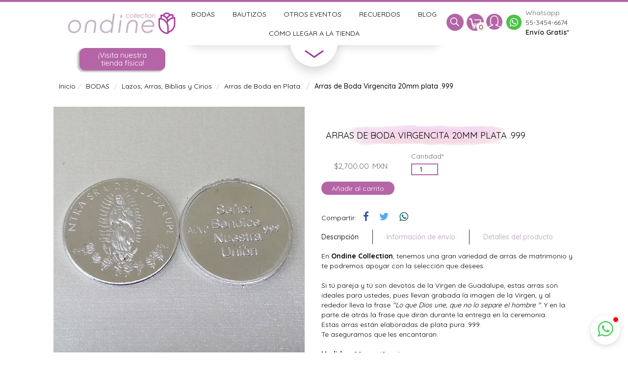

--- FILE ---
content_type: text/html; charset=utf-8
request_url: https://ondine.mx/tienda/arras-de-boda-virgencita-21mm-plata-999/
body_size: 10881
content:
<!DOCTYPE html>
<html hreflang="es-MX">
  <head>
    <title>Arras de Boda Virgencita 20mm plata .999 | Ondine Collection

    </title>
    <meta name="viewport" content="width=device-width, initial-scale=1.0, maximum-scale=2.0">
    <meta http-equiv="content-type" content="text/html; charset=UTF-8">
    <meta name="description" content="En Ondine Collection, tenemos una gran variedad de arras de matrimonio y te podremos apoyar con la selección que desees.

Si tú pareja y tú son devotos de la Virgen de Guadalupe, estas arras son ideales para ustedes, pues llevan grabada la imagen de la Virgen, y al rededor lleva la frase &#39;&#39;Lo que Dios une, que no lo separe el hombre &#39;&#39;. Y en la parte de atrás la frase que dirán durante la entrega en la ceremonia.
Estas arras están elaboradas de plata pura .999. 
Te aseguramos que les encantaran. 



 Medidas:   20 mm (2 cm).
 Materiales : Arras de plata pura .999
">
    <meta name="p:domain_verify" content="12cb09c44b3c47d78fb8e0ed8311002a">
    <meta name="robots" content="index,follow">

<meta property="og:type" content="product"/>
<meta property="og:url" content="https://ondine.mx/tienda/arras-de-boda-virgencita-21mm-plata-999/"/>
<meta property="og:title" content="Ondine Collection | Arras de Boda Virgencita 20mm plata .999"/>
<meta property="og:description" content="En Ondine Collection, tenemos una gran variedad de arras de matrimonio y te podremos apoyar con la selección que desees.

Si tú pareja y tú son devotos de la Virgen de Guadalupe, estas arras son ideales para ustedes, pues llevan grabada la imagen de la Virgen, y al rededor lleva la frase &#39;&#39;Lo que Dios une, que no lo separe el hombre &#39;&#39;. Y en la parte de atrás la frase que dirán durante la entrega en la ceremonia.
Estas arras están elaboradas de plata pura .999. 
Te aseguramos que les encantaran. 



 Medidas:   20 mm (2 cm).
 Materiales : Arras de plata pura .999"/>
<meta property="og:image" content="https://ondine.mxhttps://dsl79gb82nx3q.cloudfront.net/media/images/products/2020/02/arras_virgencita_fv.jpg"/>
    <link rel="shortcut icon" href="https://s3.amazonaws.com/ondinemx/static/img/ui/icon-color.png">
<link rel="stylesheet" type="text/css" href="https://dsl79gb82nx3q.cloudfront.net/static/oscar/css/styles.css"/>
<link rel="stylesheet" type="text/css" href="https://dsl79gb82nx3q.cloudfront.net/static/oscar/css/style.css?v=0.1.0"/>
<link rel="stylesheet" href="https://dsl79gb82nx3q.cloudfront.net/static/oscar/js/bootstrap-datetimepicker/bootstrap-datetimepicker.css"/>
<link rel="stylesheet" type="text/css" href="https://dsl79gb82nx3q.cloudfront.net/static/oscar/css/datetimepicker.css"/>
<link src="https://dsl79gb82nx3q.cloudfront.net/static/css/slider.min.css"/>
  </head>
  <script async src="https://www.googletagmanager.com/gtag/js?id=G-7B2YRFL2K8"></script>
  <script async src="https://www.googletagmanager.com/gtag/js?id=AW-1006305167"></script>
  <script async src="https://www.googletagmanager.com/gtag/js?id=G-BBCV3YGRMQ"></script><script>window.dataLayer = window.dataLayer || [];
function gtag() {
	dataLayer.push(arguments);
}
gtag('js', new Date());

gtag('config', 'G-7B2YRFL2K8');
gtag('config', 'G-BBCV3YGRMQ');
gtag('config', 'AW-1006305167', {'allow_enhanced_conversions': true});

var g_ED = {"email": 'input[type="email"]'}

window.enhanced_conversion_data = window.enhanced_conversion_data || {};
document.addEventListener('input', g_save_toLocalStorage);
function g_save_toLocalStorage(e) {
	var input = e.target;
	for (i in g_ED) {
		if (input.matches(g_ED[i])) {
			localStorage['g_' + i] = input.value;
		}
	}
	g_setup_Enhanced_Conversion_Data();
}

function g_setup_Enhanced_Conversion_Data() {
	for (i in g_ED) {
		if (localStorage['g_' + i]) {
			if (i == 'email' && g_validateEmail(localStorage['g_' + i])) {
				window.enhanced_conversion_data[i] = localStorage['g_' + i];
			}
		}
	}
}

function g_validateEmail(email) {
	return /\S+@\S+\.\S+/.test(email);
}

g_setup_Enhanced_Conversion_Data();
</script>
  <body id="default" ng-app="app" class="default">
<header class="header desktop">
<div class="container-fluid">
  <div class="row nav">
    <div class="col-sm-6 col-md-3 logo-wrapper"><a href="/" class="logo"><img src="https://dsl79gb82nx3q.cloudfront.net/static/oscar/img/ui/logo.png"/></a>
    </div>
    <div class="menu col-md-6">
      <ul class="upper">
        <li class="option"><a href="/tienda/categoria/bodas">Bodas</a>
        </li>
        <li class="option"><a href="/tienda/categoria/bautizos">Bautizos</a>
        </li>
        <li class="option"><a href="/tienda/categoria/otros-eventos">Otros Eventos</a>
        </li>
        <li class="option"><a href="/tienda/categoria/recuerdos">Recuerdos</a>
        </li>
        <li class="option"><a href="/blog" class="active">Blog</a>
        </li>
      </ul>
      <ul class="upper">
        <li class="option"><a href="/como-llegar" class="active mb">Cómo llegar a la tienda</a>
        </li>
      </ul>
      <div class="handle down"><img src="https://dsl79gb82nx3q.cloudfront.net/static/oscar/img/ui/handleDown.png"/>
      </div>
    </div>
    <div ng-controller="CartCtrl" class="basket col-md-3">
      <ul class="buttons">
        <li tooltip="Busqueda" class="option search">
          <form method="get" action="/search/" class="search prevent">
            <input type="search" name="q" placeholder="Introduce aquí tu búsqueda"/>
            <input type="submit" value="ir"/>
          </form><img src="https://dsl79gb82nx3q.cloudfront.net/static/oscar/img/ui/icons/glass.png" class="pop"/>
        </li>
        <li tooltip="Carrito de compras" class="option"><img src="https://dsl79gb82nx3q.cloudfront.net/static/oscar/img/ui/icons/cart.png" class="pop"/>
          <div class="pop quantity cream"><% totalProducts %></div>
          <div class="cart prevent">
            <div class="product head">Carrito de compras</div>
            <div ng-if="products.length > 0" class="has-products">
              <div class="product-wrapper">
                <div ng-repeat="item in products" class="product">
                  <div class="img-wrapper"><img ng-src="<% item.product.images[0].original %>" alt="<% item.product.title %>"/>
                    <div class="quantity"><% item.quantity %></div>
                  </div>
                  <div class="info"><span class="name"><% item.product.title %></span><span class="price"><% item.product.stockrecords[0].price_excl_tax|currency %> MXN</span>
                  </div>
                  <div class="delete"><span ng-click="deleteProduct(item.url)">x</span>
                  </div>
                </div>
              </div>
              <div class="product total"><span>Total</span><span class="total-price"><% total|currency %> MXN</span>
              </div>
              <div class="product delivery"><span><% total > 2500 ? "Envio gratis disponible" : "Envio gratis no disponible, te falta" %> <% total > 1500 ? "" : ((2500 - total)|currency) %><br/><a href="/terminos-y-condiciones" ng-show="total>2500" class="small">condiciones para envio gratuito</a></span>
              </div>
              <div class="product actions"><i></i><a href="/basket" class="btn">Pagar</a>
              </div>
            </div>
            <div ng-if="!products.length > 0" class="product empty">Tu carrito está vacío</div>
          </div>
        </li>
        <li tooltip="Registro" class="login option"><img src="https://dsl79gb82nx3q.cloudfront.net/static/oscar/img/ui/icons/account.png" class="pop"/>
          <div class="account prevent">
            <form action="/accounts/login/" method="post">
              <div class="product head input">Ingresa con correo</div><input type='hidden' name='csrfmiddlewaretoken' value='duBfYYpYd65BZvpBx2WxYXcSMNi0UxUA' />
              <input type="hidden" name="redirect_url" value="/tienda/arras-de-boda-virgencita-21mm-plata-999/"/>
              <div class="product input">
                <input type="text" name="username" placeholder="correo@ejemplo.com"/>
              </div>
              <div class="product input">
                <input type="password" name="password" placeholder="contraseña"/>
              </div>
              <div class="product input">
                <input type="submit" name="login_submit" value="Ingresar" class="btn"/>
              </div>
            </form>
            <div class="product small"><a href="/password-reset/">Olvide mi constraseña</a>
            </div>
            <div class="product head input">O ingresa con faceboook</div>
            <div class="product facebook"><a href="/login/facebook"><i class="fa fa-facebook"></i>Facebook</a>
            </div>
            <div class="product small">¿Nuevo usuario?<a href="/accounts/login">Regístrate aquí</a>
            </div>
          </div>
        </li>
        <li class="option"><img src="https://dsl79gb82nx3q.cloudfront.net/static/oscar/img/ui/icons/whatsapp_logo.png"/>
        </li>
      </ul>
      <div class="phone"><span class="whatsapp">Whatsapp</span><br/><a href="https://wa.me/5215534546674">55-3454-6674</a><br/><span class="free"><b><a href="/terminos-y-condiciones">Envío Gratis*</a></b></span>
      </div>
    </div>
  </div>
  <div class="row nav sub-menu">
    <div class="col-md-3 bodas">
      <ul class="list">
        <li class="head">Bodas</li>
        <li class="option"><a href="/tienda/categoria/bodas/lazos-arras-biblias-y-cirios/">Lazos, arras, biblias y cirios</a>
        </li>
        <li class="option"><a href="/tienda/categoria/bodas/invitaciones-para-boda/">Invitaciones de boda</a>
        </li>
        <li class="option"><a href="/tienda/categoria/bodas/recuerdos-para-boda/">Recuerdos para boda</a>
        </li>
        <li class="option"><a href="/tienda/categoria/bodas/articulos-para-boda">Artículos para boda</a>
        </li>
        <li class="option"><a href="/tienda/categoria/bodas/servicios-para-boda/">Servicios para boda</a>
        </li>
      </ul>
    </div>
    <div class="col-md-3 bautizos">
      <ul class="list">
        <li class="head">Bautizos</li>
        <li class="option"><a href="/tienda/categoria/bautizos/invitaciones-de-bautizo/">Invitaciones de bautizo</a>
        </li>
        <li class="option"><a href="/tienda/categoria/bautizos/recuerdos-para-bautizo">Recuerdos para bautizo</a>
        </li>
        <li class="option"><a href="/tienda/categoria/bautizos/bolos-de-bautizo/">Bolos de bautizo</a>
        </li>
        <li class="option"><a href="/tienda/categoria/bautizos/ropones-para-bautizo/">Ropones de bautizo</a>
        </li>
        <li class="option"><a href="/tienda/categoria/bautizos/kit-de-bautizo-con-vela-y-conchita/">Kits de vela y conchita</a>
        </li>
      </ul>
      <ul class="list">
        <li class="head">Envío de regalos a domicilio</li>
        <li class="option"><a href="/tienda/categoria/envio-de-regalos-a-domicilio/regalos-para-hombres/">Regalos para hombre</a>
        </li>
        <li class="option"><a href="/tienda/categoria/envio-de-regalos-a-domicilio/regalos-para-mujeres/">Regalos para mujeres</a>
        </li>
      </ul>
    </div>
    <div class="col-md-3 xv">
      <ul class="list">
        <li class="head">Baby Shower</li>
        <li class="option"><a href="/tienda/categoria/baby-shower/recuerdos-baby-shower/">Recuerdos Baby Shower</a>
        </li>
        <li class="option"><a href="/tienda/categoria/baby-shower/invitaciones-de-baby-shower/">Invitaciones de Baby Shower</a>
        </li>
        <li class="option"><a href="/tienda/categoria/baby-shower/decoracion-de-baby-shower/">Decoración de Baby Shower</a>
        </li>
        <li class="head">Otros eventos</li>
        <li class="option"><a href="/tienda/categoria/otros-eventos/primera-comunion/">Primera Comunión</a>
        </li>
        <li class="option"><a href="/tienda/categoria/otros-eventos/xv-anos/">XV Años</a>
        </li>
        <li class="option"><a href="/tienda/categoria/otros-eventos/despedida-de-soltera/">Despedida de Soltera</a>
        </li>
      </ul>
    </div>
    <div class="col-md-3 inspiracion">
      <ul class="list">
        <li class="head">IDEAS E INSPIRACIÓN ondine</li>
        <li class="head">Contacto</li>
        <li class="option">Insurgentes Sur 753 Interior 6C</li>
        <li class="option">Col. Nápoles, CDMX</li>
        <li class="option">Previa cita</li>
        <li class="option br"></li>
        <li class="option">01800 849 31 02</li>
        <li class="option">(55) 55433993</li>
        <li class="option">(55) 55433901</li>
        <li class="head"><a href="/acerca-de">Acerca de Ondine</a>
        </li>
      </ul>
    </div>
    <div class="handle up"><img src="https://dsl79gb82nx3q.cloudfront.net/static/oscar/img/ui/handleUp.png"/>
    </div>
  </div>
</div>
</header>
<header class="header mobile">
<div class="xs-visible">
</div>
<div ng-controller="CartCtrl" class="menu">
  <div ng-click="toggle.menu($event);" ng-class="{'alt': visible.menu}" class="sub-menu-container burger pop"><span class="burger-bar pop"></span><span class="burger-bar pop"></span><span class="burger-bar pop"></span>
  </div>
  <div class="logo"><a href="/"><img src="https://dsl79gb82nx3q.cloudfront.net/static/oscar/img/ui/icon.png"/></a>
  </div>
  <div class="basket">
    <div ng-click="toggle.account($event)" class="sub-menu-container button pop"><img src="https://dsl79gb82nx3q.cloudfront.net/static/oscar/img/ui/mobile/account.png" class="pop"/>
    </div>
    <div ng-click="toggle.cart($event)" class="sub-menu-container button pop"><img src="https://dsl79gb82nx3q.cloudfront.net/static/oscar/img/ui/mobile/cart.png" class="pop"/>
      <div class="pop quantity"><% totalProducts %></div>
    </div>
  </div>
  <div ng-class="{'alt': visible.menu}" class="sub-menu">
    <form method="get" action="/search/" class="search prevent">
      <input type="search" name="q" placeholder="Buscar productos"/>
      <input type="submit" value="Buscar"/>
    </form>
    <ul class="categories">
      <li class="category alt"><a href="/tienda/categoria/bodas">Bodas</a><i class="fa fa-sort-desc"></i>
        <ul class="subcategories">
          <li class="subcategory"><a href="/tienda/categoria/bodas/lazos-arras-biblias-y-cirios/">Lazos, arras, biblias y cirios</a>
          </li>
          <li class="subcategory"><a href="/tienda/categoria/bodas/invitaciones-para-boda/">Invitaciones de boda</a>
          </li>
          <li class="subcategory"><a href="/tienda/categoria/bodas/recuerdos-para-boda/">Recuerdos para boda</a>
          </li>
          <li class="subcategory"><a href="/tienda/categoria/bodas/articulos-para-boda">Artículos para boda</a>
          </li>
          <li class="subcategory"><a href="/tienda/categoria/bodas/servicios-para-boda/">Servicios para boda</a>
          </li>
        </ul>
      </li>
      <li class="category"><a href="/tienda/categoria/bautizos">Bautizos</a><i class="fa fa-sort-desc"></i>
        <ul class="subcategories">
          <li class="subcategory"><a href="/tienda/categoria/bautizos/invitaciones-de-bautizo/">Invitaciones de bautizo</a>
          </li>
          <li class="subcategory"><a href="/tienda/categoria/bautizos/recuerdos-para-bautizo">Recuerdos para bautizo</a>
          </li>
          <li class="subcategory"><a href="/tienda/categoria/bautizos/bolos-de-bautizo/">Bolos de bautizo</a>
          </li>
          <li class="subcategory"><a href="/tienda/categoria/bautizos/ropones-para-bautizo/">Ropones de bautizo</a>
          </li>
          <li class="subcategory"><a href="/tienda/categoria/bautizos/kit-de-bautizo-con-vela-y-conchita/">Kits de vela y conchita</a>
          </li>
        </ul>
      </li>
      <li class="category"><a href="/tienda/categoria/baby-shower">Baby Shower</a><i class="fa fa-sort-desc"></i>
        <ul class="subcategories">
          <li class="subcategory"><a href="/tienda/categoria/baby-shower/recuerdos-baby-shower/">Recuerdos Baby Shower</a>
          </li>
          <li class="subcategory"><a href="/tienda/categoria/baby-shower/invitaciones-de-baby-shower/">Invitaciones de Baby Shower</a>
          </li>
          <li class="subcategory"><a href="/tienda/categoria/baby-shower/decoracion-de-baby-shower/">Decoración de Baby Shower</a>
          </li>
        </ul>
      </li>
      <li class="category"><span>Otros eventos</span><i class="fa fa-sort-desc"></i>
        <ul class="subcategories">
          <li class="subCategory"><a href="/tienda/categoria/otros-eventos/primera-comunion/">Primera Comunión</a>
          </li>
          <li class="subCategory"><a href="/tienda/categoria/otros-eventos/xv-anos/">XV Años</a>
          </li>
          <li class="subCategory"><a href="/tienda/categoria/otros-eventos/despedida-de-soltera/">Despedida de Soltera</a>
          </li>
        </ul>
      </li>
      <li class="category"><a href="/como-llegar">¿Cómo llegar a la tienda?</a>
      </li>
      <li class="category"><a href="/tienda/categoria/recuerdos">Recuerdos</a>
      </li>
      <li class="category"><a href="/blog">Blog</a>
      </li>
      <li class="category"><a href="#">Contacto</a>
      </li>
      <li class="category"><a href="/acerca-de">Acerca de Ondine</a>
      </li>
    </ul>
    <ul class="categories info">
      <li class="category"><img src="https://dsl79gb82nx3q.cloudfront.net/static/oscar/img/ui/icons/whatsapp_logo.png" alt="phone"/><span>Whatsapp</span><a href="https://wa.me/5215534546674">55-3454-6674</a>
      </li>
    </ul>
  </div>
  <div ng-class="{'alt': visible.account}" class="sub-menu account">
    <div class="product head">Ingresa con faceboook</div>
    <div class="product facebook"><a href="/login/facebook"><i class="fa fa-facebook"></i>Facebook</a>
    </div>
  </div>
  <div ng-class="{'alt': visible.cart}" class="sub-menu cart">
    <div class="product head">Carrito de compras</div>
    <div ng-if="products.length > 0" class="has-products">
      <div class="product-wrapper">
        <div ng-repeat="item in products" class="product">
          <div class="img-wrapper"><img ng-src="<% item.product.images[0].original %>" alt="<% item.product.title %>"/>
            <div ng-if="item.quantity" class="quantity"><% item.quantity %></div>
          </div>
          <div class="info"><span class="name"><% item.product.title %></span><span class="price"><% item.product.stockrecords[0].price_excl_tax|currency %> <% item.product.stockrecords[0].price_currency %></span>
          </div>
          <div class="delete"><span ng-click="deleteProduct(item.url)">x</span>
          </div>
        </div>
      </div>
      <div class="product total"><span>Total</span><span class="total-price"><% total|currency %> MXN</span>
      </div>
      <div class="product actions"><a href="javascript:location.reload();" class="btn">Continuar comprando</a><a href="/basket" class="btn">Pagar</a>
      </div>
    </div>
    <div ng-if="!products.length > 0" class="product empty">Tu carrito esta vacío</div>
  </div>
</div>
</header>
<header class="message-row">
  <div class="container-fluid">
    <div class="flex-row space-between"><a href="https://www.google.com.mx/maps/place/Ondine+Collection/@19.3975335,-99.171705,17z/data=!4m12!1m6!3m5!1s0x85d1ffad21603a2b:0xd8aa56fe8ba46c26!2sOndine+Collection!8m2!3d19.3975335!4d-99.171705!3m4!1s0x85d1ffad21603a2b:0xd8aa56fe8ba46c26!8m2!3d19.3975335!4d-99.171705?hl=es-419" target="_blank" class="message">
        <div class="big">¡Visita nuestra tienda física!</div></a>
    </div>
  </div>
</header>
<div ng-app="productModule" class="container-fluid page">
  <div class="page-inner">
<ul itemscope itemtype="http://schema.org/BreadcrumbList" class="breadcrumb">
  <li itemprop="itemListElement" itemscope itemtype="http://schema.org/ListItem"><a href="/">Inicio</a>

    <li itemprop="itemListElement" itemscope itemtype="http://schema.org/ListItem"><a href="/tienda/categoria/bodas/" itemscope itemtype="http://schema.org/Thing"><span itemprop="name">BODAS</span></a>
    </li>
    <li itemprop="itemListElement" itemscope itemtype="http://schema.org/ListItem"><a href="/tienda/categoria/bodas/lazos-arras-biblias-y-cirios/" itemscope itemtype="http://schema.org/Thing"><span itemprop="name">Lazos, Arras, Biblias y Cirios</span></a>
    </li>
    <li itemprop="itemListElement" itemscope itemtype="http://schema.org/ListItem"><a href="/tienda/categoria/bodas/lazos-arras-biblias-y-cirios/arras-para-boda/" itemscope itemtype="http://schema.org/Thing"><span itemprop="name">Arras de Boda en Plata.</span></a>
    </li>

    <li itemprop="itemListElement" itemscope itemtype="http://schema.org/ListItem" class="active"><span itemprop="name">Arras de Boda Virgencita 20mm plata .999</span>
    </li>
  </li>
</ul>



<div id="messages">

</div>

    <div class="content">
      <div id="content-inner">
<article itemscope="itemscope" itemtype="http://schema.org/Product" class="product-page">
  <div class="row product">
    <div class="col-sm-6">
      <h1 itemprop="name" class="stain stain hidden visible-xs big">Arras de Boda Virgencita 20mm plata .999</h1>     
<div id="product_gallery" class="carousel slide">
    <div class="thumbnail">
        <div class="carousel-inner" role="listbox">
            
            <div class="item active easyzoom easyzoom--overlay ">
                
                <a class="disable" href="https://dsl79gb82nx3q.cloudfront.net/media/images/products/2020/02/arras_virgencita_fv.jpg">
                    <img src="https://dsl79gb82nx3q.cloudfront.net/media/images/products/2020/02/arras_virgencita_fv.jpg" alt="Arras de Boda Virgencita 20mm plata .999" itemprop="image" />
                </a>
                
            </div>
            
            <div class="item  easyzoom easyzoom--overlay ">
                
                <a class="disable" href="https://dsl79gb82nx3q.cloudfront.net/media/images/products/2020/02/arras_virgencita.jpg">
                    <img src="https://dsl79gb82nx3q.cloudfront.net/media/images/products/2020/02/arras_virgencita.jpg" alt="Arras de Boda Virgencita 20mm plata .999" itemprop="image" />
                </a>
                
            </div>
            
            <div class="item  easyzoom easyzoom--overlay ">
                
                <a class="disable" href="https://dsl79gb82nx3q.cloudfront.net/media/images/products/2024/03/arras_matrimoniales_virgen_maria__plata_pura.jpg">
                    <img src="https://dsl79gb82nx3q.cloudfront.net/media/images/products/2024/03/arras_matrimoniales_virgen_maria__plata_pura.jpg" alt="Arras de Boda Virgencita 20mm plata .999" itemprop="image" />
                </a>
                
            </div>
            
        </div>
    </div>
    <ol class="carousel-indicators thumbnail">
        
        <li data-target="#product_gallery" data-slide-to="0" class="active">
            
            <img src="https://dsl79gb82nx3q.cloudfront.net/media/images/products/2020/02/arras_virgencita_fv.jpg" alt="Arras de Boda Virgencita 20mm plata .999" itemprop="image" /> 
        </li>
        
        <li data-target="#product_gallery" data-slide-to="1" class="">
            
            <img src="https://dsl79gb82nx3q.cloudfront.net/media/images/products/2020/02/arras_virgencita.jpg" alt="Arras de Boda Virgencita 20mm plata .999" itemprop="image" /> 
        </li>
        
        <li data-target="#product_gallery" data-slide-to="2" class="">
            
            <img src="https://dsl79gb82nx3q.cloudfront.net/media/images/products/2024/03/arras_matrimoniales_virgen_maria__plata_pura.jpg" alt="Arras de Boda Virgencita 20mm plata .999" itemprop="image" /> 
        </li>
        
    </ol>
</div>
 
    </div>
    <div class="col-sm-6 product-main">
      <h1 class="stain stain hidden-xs big">Arras de Boda Virgencita 20mm plata .999</h1>








	
	<form id="add_to_basket_form" action="/basket/add/3263/" method="post" class="add-to-basket">
		<input type='hidden' name='csrfmiddlewaretoken' value='duBfYYpYd65BZvpBx2WxYXcSMNi0UxUA' />
		<div class="row">
			<div class="col-sm-4 col-xs-7">
			
				
<p itemprop="offers" itemscope="itemscope" itemtype="http://schema.org/Offer" class="price-color"><span itemprop="price">$2,700.00</span><span itemprop="priceCurrency" content="MXN">MXN</span>
</p>
			
			</div>
			<div class="col-sm-8 col-xs-5 quantity">
				

<div class="field-wrapper">
  <label>Cantidad*</label>
  <div><input class="field" id="id_quantity" min="1" name="quantity" type="number" value="1" />
  </div>
</div>
          
			</div>
		</div>
		<div class="row">
			<div class="col-sm-12">
				<button type="submit" class="btn btn-lg btn-primary btn-add-to-basket" value="Añadir al carrito" data-loading-text="Añadiendo...">Añadir al carrito</button>
			</div>
		</div>
	</form>


      <div class="share-wrapper"><span style="margin-right:1em">Compartir:</span><a onClick="window.open('https://www.facebook.com/sharer/sharer.php?u=https://ondine.mx/tienda/arras-de-boda-virgencita-21mm-plata-999/','MyWindow','location=no,width=600,height=400'); return false;" href="#" class="fa fa-facebook"></a><a onClick="window.open('https://twitter.com/home?status=Arras de Boda Virgencita 20mm plata .999%20%20http%3A//ondine.mx/tienda/arras-de-boda-virgencita-21mm-plata-999/','MyWindow','location=no,width=600,height=400'); return false;" href="#" class="fa fa-twitter twitter-share-button"></a><a href="whatsapp://send?text=Arras de Boda Virgencita 20mm plata .999 https://ondine.mx/tienda/arras-de-boda-virgencita-21mm-plata-999/" data-action="share/whatsapp/share" style="color: #075e54" class="fa fa-whatsapp"></a>
      </div>
      <div ng-controller="TabCtrl" class="tabs">
        <div class="header-row">
          <div ng-click="toggle.description($event)" class="pop sub-header">
            <h2 ng-model="tabs.description" ng-class="{'alt': tabs.description}" class="pop">Descripción
            </h2>
          </div>
          <div ng-click="toggle.delivery($event)" class="pop sub-header">
            <h2 ng-model="tabs.delivery" ng-class="{'alt': tabs.delivery}" class="pop">Información de envío
            </h2>
          </div>
          <div ng-click="toggle.notes($event)" class="pop sub-header">
            <h2 ng-model="tabs.notes" ng-class="{'alt': tabs.notes}" class="pop">Detalles del producto
            </h2>
          </div>
        </div>
        <div class="tab-wrapper">
          <div ng-model="tabs.description" ng-class="{'alt': tabs.description}" itemprop="description" class="tab"><p>En <b>Ondine Collection</b>, tenemos una gran variedad de arras de matrimonio y te podremos apoyar con la selección que desees.</p>

<p>Si tú pareja y tú son devotos de la Virgen de Guadalupe, estas arras son ideales para ustedes, pues llevan grabada la imagen de la Virgen, y al rededor lleva la frase <em>''Lo que Dios une, que no lo separe el hombre ''</em>. Y en la parte de atrás la frase que dirán durante la entrega en la ceremonia.<br />Estas arras están elaboradas de plata pura .999. <br />Te aseguramos que les encantaran. </p>

<p><b> Medidas: </b>  20 mm (2 cm).<br /><b> Materiales :</b> Arras de plata pura .999</p>

          </div>
          <div ng-model="tabs.delivery" ng-class="{'alt': tabs.delivery}" class="tab"><p>Inmediato, si se cuenta con disponibilidad.Favor de consultar disponibilidad antes de realizar su pago, en caso de requerir menor cantidad favor de comunicarse, whatsapp 5534 54 6674, o al email: contacto@ondine.mx, o a los teléfonos (55) 5543 3993 o (55) 5543 3901, o al 01 800 849 31 02.</p>

          </div>
          <div ng-model="tabs.notes" ng-class="{'alt': tabs.notes}" class="tab">
            <p></p>
          </div>
        </div>
      </div><!-- - iffeature "wishlists"-->
      <!-- - endiffeature-->
    </div>
  </div>
  <div class="row recent">
    <!-- - recently_viewed_products current_product=product-->
  </div>
</article>
      </div>
    </div>
  </div>
</div><div type="floating" class="Window__Component-sc-17wvysh-0 gFNMzL">
  <div type="floating" class="Window__WindowComponent-sc-17wvysh-1 kYfmQZ" style="width: 360px;">
    <div color="rgb(255, 255, 255)" role="button" tabindex="0" class="Close__Component-sc-1l05yq5-0 jMFFum"></div>
    <div class="Header__Component-sc-1y135nm-0 kNllFr">
      <div size="52" class="UserImage__Component-sc-1x4ogkw-0 guKjhD">
        <div class="UserImage__ImageContainer-sc-1x4ogkw-1 crNxdk">
          <div class="UserImage__Image-sc-1x4ogkw-2 boJVQx"></div>
        </div>
      </div>
      <div class="Header__Info-sc-1y135nm-1 jNSOdb">
        <div class="Header__Name-sc-1y135nm-2 cVpUyx">Whatsapp Ondine</div>
        <div class="Header__AnswerTime-sc-1y135nm-3 hpmnDB">en linea</div>
      </div>
      <div style="align-self: baseline; color: white;">
        <a class="aNSOdb" href="#">&times;</a>
      </div>
    </div>
    <div pattern="https://elfsight.com/assets/chats/patterns/whatsapp.png"
         class="WhatsappChat__Component-sc-1wqac52-0 eLHpTE">
      <div class="WhatsappChat__MessageContainer-sc-1wqac52-1 dAbFpq">
        <div class="WhatsappDots__Component-pks5bf-0 eJJEeC" style="opacity: 1;">
          <div class="WhatsappDots__ComponentInner-pks5bf-1 hFENyl">
            <div class="WhatsappDots__Dot-pks5bf-2 WhatsappDots__DotOne-pks5bf-3 ixsrax"></div>
            <div class="WhatsappDots__Dot-pks5bf-2 WhatsappDots__DotTwo-pks5bf-4 dRvxoz"></div>
            <div class="WhatsappDots__Dot-pks5bf-2 WhatsappDots__DotThree-pks5bf-5 kXBtNt"></div>
          </div>
        </div>
        <div class="WhatsappChat__Message-sc-1wqac52-4 kAZgZq" style="opacity: 0;">
          <div class="WhatsappChat__Author-sc-1wqac52-3 bMIBDo">Atención via Whatsapp</div>
          <div class="WhatsappChat__Text-sc-1wqac52-2 iSpIQi">
            Estamos disponibles de lunes a viernes de 10 de la mañana a 6 de la tarde, sábados de 10 a 3 de la tarde.
            <div><br></div>
            <div>Fuera de ese horario déjanos un mensaje y te contestaremos a la brevedad, gracias!</div>
          </div>
          <div class="WhatsappChat__Time-sc-1wqac52-5 cqCDVm">
            <script>
                document.write(new Date().toLocaleString('es', {
                    hour: 'numeric',
                    minute: 'numeric',
                    hour12: true
                }));


                window.addEventListener("DOMContentLoaded", function () {
                    document.addEventListener('click', function (e) {
                        if (e.target.innerText === "Enviar WhatsApp") {
                            gtag('event', 'conversion', {'send_to': 'AW-1006305167/LTSnCO7fqN8BEI__698D'});
                            window.open('https://api.whatsapp.com/send?phone=5215534546674', '_self');
                        }
                    });
                });

            </script>
          </div>
        </div>
      </div>
    </div>
    <a role="button" href="#" title="WhatsApp"
       class="DefaultButton__DefaultButtonComponent-ulobej-0 dmUxkW">
      <svg width="20" height="20" viewBox="0 0 90 90" xmlns="http://www.w3.org/2000/svg" fill-rule="evenodd"
           clip-rule="evenodd" class="WhatsappButton__Icon-jyajcx-0 xcsGE">
        <path
            d="M90,43.841c0,24.213-19.779,43.841-44.182,43.841c-7.747,0-15.025-1.98-21.357-5.455L0,90l7.975-23.522   c-4.023-6.606-6.34-14.354-6.34-22.637C1.635,19.628,21.416,0,45.818,0C70.223,0,90,19.628,90,43.841z M45.818,6.982   c-20.484,0-37.146,16.535-37.146,36.859c0,8.065,2.629,15.534,7.076,21.61L11.107,79.14l14.275-4.537   c5.865,3.851,12.891,6.097,20.437,6.097c20.481,0,37.146-16.533,37.146-36.857S66.301,6.982,45.818,6.982z M68.129,53.938   c-0.273-0.447-0.994-0.717-2.076-1.254c-1.084-0.537-6.41-3.138-7.4-3.495c-0.993-0.358-1.717-0.538-2.438,0.537   c-0.721,1.076-2.797,3.495-3.43,4.212c-0.632,0.719-1.263,0.809-2.347,0.271c-1.082-0.537-4.571-1.673-8.708-5.333   c-3.219-2.848-5.393-6.364-6.025-7.441c-0.631-1.075-0.066-1.656,0.475-2.191c0.488-0.482,1.084-1.255,1.625-1.882   c0.543-0.628,0.723-1.075,1.082-1.793c0.363-0.717,0.182-1.344-0.09-1.883c-0.27-0.537-2.438-5.825-3.34-7.977   c-0.902-2.15-1.803-1.792-2.436-1.792c-0.631,0-1.354-0.09-2.076-0.09c-0.722,0-1.896,0.269-2.889,1.344   c-0.992,1.076-3.789,3.676-3.789,8.963c0,5.288,3.879,10.397,4.422,11.113c0.541,0.716,7.49,11.92,18.5,16.223   C58.2,65.771,58.2,64.336,60.186,64.156c1.984-0.179,6.406-2.599,7.312-5.107C68.398,56.537,68.398,54.386,68.129,53.938z"></path>
      </svg>
      <span class="DefaultButton__DefaultButtonText-ulobej-1 cLTmnV">Enviar WhatsApp</span></a></div>
  <div role="button" tabindex="0" type="bubble" class="Bubble__BubbleComponent-sc-83hmjh-2 cVvwjZ">
    <div class="Icon__Component-sc-6s5exc-0 jUeIxo Bubble__StyledIcon-sc-83hmjh-1 OycIV">
      <svg viewBox="0 0 90 90" fill="rgb(79, 206, 93)" width="32" height="32">
        <path
            d="M90,43.841c0,24.213-19.779,43.841-44.182,43.841c-7.747,0-15.025-1.98-21.357-5.455L0,90l7.975-23.522   c-4.023-6.606-6.34-14.354-6.34-22.637C1.635,19.628,21.416,0,45.818,0C70.223,0,90,19.628,90,43.841z M45.818,6.982   c-20.484,0-37.146,16.535-37.146,36.859c0,8.065,2.629,15.534,7.076,21.61L11.107,79.14l14.275-4.537   c5.865,3.851,12.891,6.097,20.437,6.097c20.481,0,37.146-16.533,37.146-36.857S66.301,6.982,45.818,6.982z M68.129,53.938   c-0.273-0.447-0.994-0.717-2.076-1.254c-1.084-0.537-6.41-3.138-7.4-3.495c-0.993-0.358-1.717-0.538-2.438,0.537   c-0.721,1.076-2.797,3.495-3.43,4.212c-0.632,0.719-1.263,0.809-2.347,0.271c-1.082-0.537-4.571-1.673-8.708-5.333   c-3.219-2.848-5.393-6.364-6.025-7.441c-0.631-1.075-0.066-1.656,0.475-2.191c0.488-0.482,1.084-1.255,1.625-1.882   c0.543-0.628,0.723-1.075,1.082-1.793c0.363-0.717,0.182-1.344-0.09-1.883c-0.27-0.537-2.438-5.825-3.34-7.977   c-0.902-2.15-1.803-1.792-2.436-1.792c-0.631,0-1.354-0.09-2.076-0.09c-0.722,0-1.896,0.269-2.889,1.344   c-0.992,1.076-3.789,3.676-3.789,8.963c0,5.288,3.879,10.397,4.422,11.113c0.541,0.716,7.49,11.92,18.5,16.223   C58.2,65.771,58.2,64.336,60.186,64.156c1.984-0.179,6.406-2.599,7.312-5.107C68.398,56.537,68.398,54.386,68.129,53.938z"></path>
      </svg>
    </div>
    <div class="Bubble__BubbleText-sc-83hmjh-0 fLLPCu"></div>
  </div>
</div>


<footer class="footer">
  <div class="container-fluid">
    <div class="row">
      <div style="z-index:0" class="col-sm-6 col-md-3">
        <div class="header">Contacto</div>
        <div class="excerpt">Insurgentes sur 753 Interior 6C <br />Col. Nápoles, CDMX.<br />Previa cita.
        </div>
        <div class="excerpt link primary"><a href="https://www.google.com.mx/maps/place/Ondine+Collection/@19.3975385,-99.1738937,17z/data=!3m1!4b1!4m5!3m4!1s0x85d1ffad21603a2b:0xd8aa56fe8ba46c26!8m2!3d19.3975335!4d-99.171705?hl=en" target="_blank">Ver ubicación</a>
        </div>
        <div class="excerpt">01800 849 31 02<br />
(55) 5543 3993 <br />
Whatsapp<br />
55 3454 6674  <br />
        </div>
        <div class="excerpt link secondary"><a href="mailto://contacto@ondine.mx">contacto@ondine.mx</a>
        </div>
        <div class="excerpt link primary"><a href="/tienda/categoria/ventas-de-mayoreo/">VENTAS DE MAYOREO</a>
        </div>
      </div>
      <div style="z-index:0" class="col-sm-6 col-md-3">
        <div class="header">Métodos de pago</div>
        <div class="excerpt">
          <p>Tarjetas de crédito</p>
          <ul>
            <li>Visa</li>
            <li>MasterCard</li>
          </ul>
          <p>Paypal</p>
          <p>Transferencia Bancaria</p>
        </div>
        <div class="excerpt"><img src="https://dsl79gb82nx3q.cloudfront.net/static/oscar/img/ui/visa.png"/><img src="https://dsl79gb82nx3q.cloudfront.net/static/oscar/img/ui/mastercard.png"/>
        </div>
        <div class="excerpt padding-top"><a href="https://www.facebook.com/OndineCollection/" target="_blank"><img src="https://dsl79gb82nx3q.cloudfront.net/static/oscar/img/ui/fb.png"/></a><a href="https://www.pinterest.com.mx/OndineCollection/" target="_blank"><img src="https://dsl79gb82nx3q.cloudfront.net/static/oscar/img/ui/pinterest.png"/></a>
        </div>
      </div>
      <div style="z-index:0" class="col-sm-6 col-md-3">
        <div class="header">ayuda</div>
        <div class="excerpt">
          <ul>
            <li><a href="/informacion-sobre-pedidos">Información Sobre Pedidos</a>
            </li>
            <li><a href="/faq">FAQ's</a>
            </li>
            <li><a href="/garantias-y-devoluciones">Garantías y Devoluciones</a>
            </li>
            <li><a href="/politica-de-privacidad">Política de Privacidad</a>
            </li>
            <li><a href="/terminos-y-condiciones">Términos y Condiciones</a>
            </li>
            <li><a href="/acerca-de">Acerca de Nosotros</a>
            </li>
          </ul>
        </div>
      </div>
      <div style="z-index:0" class="col-sm-6 col-md-3">
        <div class="header">Boletín</div>
        <div class="excerpt"></div>
        <div class="header">premios</div>
        <div class="excerpt awards">
          <div class="col-sm-3 col-xs-3"><img src="https://dsl79gb82nx3q.cloudfront.net/static/oscar/img/ui/2017.jpg" alt="2017 bodas.com award"/>
          </div>
          <div class="col-sm-3 col-xs-3"><img src="https://dsl79gb82nx3q.cloudfront.net/static/oscar/img/ui/2016.png" alt="2016 bodas.com award"/>
          </div>
          <div class="col-sm-3 col-xs-3"><img src="https://dsl79gb82nx3q.cloudfront.net/static/oscar/img/ui/2015.png" alt="2015 bodas.com award"/>
          </div>
          <div class="col-sm-3 col-xs-3"><img src="https://dsl79gb82nx3q.cloudfront.net/static/oscar/img/ui/2014.png" alt="2014 bodas.com award"/>
          </div>
        </div>
      </div>
    </div>
  </div>
</footer>
    <script>(function(i,s,o,g,r,a,m){i['GoogleAnalyticsObject']=r;i[r]=i[r]||function(){
(i[r].q=i[r].q||[]).push(arguments)},i[r].l=1*new Date();a=s.createElement(o),
m=s.getElementsByTagName(o)[0];a.async=1;a.src=g;m.parentNode.insertBefore(a,m)
})(window,document,'script','https://www.google-analytics.com/analytics.js','ga');

ga('create', 'UA-105375346-1', 'auto');
ga('send', 'pageview');
    </script>

    <script src="//ajax.googleapis.com/ajax/libs/jquery/1.9.1/jquery.min.js"></script>
    <script src="https://ajax.googleapis.com/ajax/libs/angularjs/1.5.7/angular.min.js"></script>
    <script src="https://ajax.googleapis.com/ajax/libs/angularjs/1.4.7/angular-route.js"></script>
    <script src="https://cdnjs.cloudflare.com/ajax/libs/angular-sanitize/1.6.1/angular-sanitize.min.js"></script>
    <script async src="https://www.googletagmanager.com/gtag/js?id=AW-1006305167"></script>
    <script>window.dataLayer = window.dataLayer || [];
function gtag() {
	dataLayer.push(arguments);
}
gtag('js', new Date());
gtag('config', 'AW-1006305167');
    </script>




<script src="//ajax.googleapis.com/ajax/libs/angularjs/1.5.7/angular-resource.js"></script>
<script type="text/javascript" src="https://dsl79gb82nx3q.cloudfront.net/static/oscar/js/bootstrap3/bootstrap.min.js"></script>
<script src="https://dsl79gb82nx3q.cloudfront.net/static/oscar/js/oscar/ui.js" type="text/javascript" charset="utf-8"></script>
<script src="https://dsl79gb82nx3q.cloudfront.net/static/js/app/dist/bx.min.js"></script>
<script src="https://dsl79gb82nx3q.cloudfront.net/static/js/app/dist/zoom.js"></script>
<script src="https://dsl79gb82nx3q.cloudfront.net/static/js/app/dist/index.js"></script>
<script src="https://dsl79gb82nx3q.cloudfront.net/static/js/app/dist/infinite-scroll.js"></script>
<script src="https://dsl79gb82nx3q.cloudfront.net/static/js/app/dist/slider.js"></script>
<script src="https://dsl79gb82nx3q.cloudfront.net/static/js/app/dist/truncate.js"></script>
<script src="https://dsl79gb82nx3q.cloudfront.net/static/js/app/dist/whatsapp.js"></script>

<script src="https://dsl79gb82nx3q.cloudfront.net/static/js/app/dist/product.js"></script>
    <script>$(function() {
		
oscar.init();
});
    </script>
    <script>//window.renderBadge = function () {
//	var ratingBadgeContainer = document.createElement("div");
//	document.body.appendChild(ratingBadgeContainer);
//	window.gapi.load('ratingbadge', function () {
//		window.gapi.ratingbadge.render(ratingBadgeContainer, {"merchant_id": 118187927, "position": "BOTTOM_RIGHT"});
//	});
//}
//window.___gcfg = {lang: 'en_US'};
    </script>
    <script src="https://apis.google.com/js/platform.js?onload=renderBadge" async defer></script>
  </body>
</html>

--- FILE ---
content_type: text/css
request_url: https://dsl79gb82nx3q.cloudfront.net/static/oscar/css/styles.css
body_size: 28111
content:
/*! normalize.css v3.0.1 | MIT License | git.io/normalize */
.btn, .btn-group, .btn-group-vertical, .caret, .checkbox-inline, .radio-inline, img {
  vertical-align: middle
}

.sr-only, svg:not(:root) {
  overflow: hidden
}

hr, img {
  border: 0
}

body, figure {
  margin: 0
}

.btn-group > .btn-group, .btn-toolbar .btn-group, .btn-toolbar .input-group, .col-xs-1, .col-xs-10, .col-xs-11, .col-xs-12, .col-xs-2, .col-xs-3, .col-xs-4, .col-xs-5, .col-xs-6, .col-xs-7, .col-xs-8, .col-xs-9, .dropdown-menu {
  float: left
}

html {
  font-family: sans-serif;
  -ms-text-size-adjust: 100%;
  -webkit-text-size-adjust: 100%
}

article, aside, details, figcaption, figure, footer, header, hgroup, main, nav, section, summary {
  display: block
}

audio, canvas, progress, video {
  display: inline-block;
  vertical-align: baseline
}

audio:not([controls]) {
  display: none;
  height: 0
}

[hidden], template {
  display: none
}

a {
  background: 0 0
}

a:active, a:hover {
  outline: 0
}

b, optgroup, strong {
  font-weight: 700
}

dfn {
  font-style: italic
}

mark {
  background: #ff0;
  color: #000
}

sub, sup {
  font-size: 75%;
  line-height: 0;
  position: relative;
  vertical-align: baseline
}

sup {
  top: -.5em
}

sub {
  bottom: -.25em
}

hr {
  -moz-box-sizing: content-box;
  box-sizing: content-box;
  height: 0
}

pre, textarea {
  overflow: auto
}

code, kbd, pre, samp {
  font-size: 1em
}

button, input, optgroup, select, textarea {
  color: inherit;
  font: inherit;
  margin: 0
}

.glyphicon, address, cite {
  font-style: normal
}

button {
  overflow: visible
}

button, select {
  text-transform: none
}

button, html input[type=button], input[type=reset], input[type=submit] {
  -webkit-appearance: button;
  cursor: pointer
}

button[disabled], html input[disabled] {
  cursor: default
}

button::-moz-focus-inner, input::-moz-focus-inner {
  border: 0;
  padding: 0
}

input[type=checkbox], input[type=radio] {
  box-sizing: border-box;
  padding: 0
}

input[type=number]::-webkit-inner-spin-button, input[type=number]::-webkit-outer-spin-button {
  height: auto
}

input[type=search]::-webkit-search-cancel-button, input[type=search]::-webkit-search-decoration {
  -webkit-appearance: none
}

table {
  border-collapse: collapse;
  border-spacing: 0
}

td, th {
  padding: 0
}

@media print {
  blockquote, img, pre, tr {
    page-break-inside: avoid
  }

  * {
    text-shadow: none !important;
    color: #000 !important;
    background: 0 0 !important;
    box-shadow: none !important
  }

  a, a:visited {
    text-decoration: underline
  }

  a[href]:after {
    content: " (" attr(href) ")"
  }

  abbr[title]:after {
    content: " (" attr(title) ")"
  }

  a[href^="#"]:after, a[href^="javascript:"]:after {
    content: ""
  }

  blockquote, pre {
    border: 1px solid #999
  }

  thead {
    display: table-header-group
  }

  img {
    max-width: 100% !important
  }

  h2, h3, p {
    orphans: 3;
    widows: 3
  }

  h2, h3 {
    page-break-after: avoid
  }

  select {
    background: #fff !important
  }

  .navbar {
    display: none
  }

  .table td, .table th {
    background-color: #fff !important
  }

  .btn > .caret, .dropup > .btn > .caret {
    border-top-color: #000 !important
  }

  .label {
    border: 1px solid #000
  }

  .table {
    border-collapse: collapse !important
  }

  .table-bordered td, .table-bordered th {
    border: 1px solid #ddd !important
  }
}

.btn, .btn-danger.active, .btn-danger:active, .btn-default.active, .btn-default:active, .btn-info.active, .btn-info:active, .btn-primary.active, .btn-primary:active, .btn-warning.active, .btn-warning:active, .btn.active, .btn:active, .dropdown-menu > .disabled > a:focus, .dropdown-menu > .disabled > a:hover, .form-control, .navbar-toggle, .open > .dropdown-toggle.btn-danger, .open > .dropdown-toggle.btn-default, .open > .dropdown-toggle.btn-info, .open > .dropdown-toggle.btn-primary, .open > .dropdown-toggle.btn-warning {
  background-image: none
}

@font-face {
  font-family: 'Glyphicons Halflings';
  src: url(../fonts/glyphicons-halflings-regular.eot);
  src: url(../fonts/glyphicons-halflings-regular.eot?#iefix) format('embedded-opentype'), url(../fonts/glyphicons-halflings-regular.woff) format('woff'), url(../fonts/glyphicons-halflings-regular.ttf) format('truetype'), url(../fonts/glyphicons-halflings-regular.svg#glyphicons_halflingsregular) format('svg')
}

.glyphicon {
  position: relative;
  top: 1px;
  display: inline-block;
  font-family: 'Glyphicons Halflings';
  font-weight: 400;
  line-height: 1;
  -webkit-font-smoothing: antialiased;
  -moz-osx-font-smoothing: grayscale
}

.glyphicon-asterisk:before {
  content: "\2a"
}

.glyphicon-plus:before {
  content: "\2b"
}

.glyphicon-euro:before {
  content: "\20ac"
}

.glyphicon-minus:before {
  content: "\2212"
}

.glyphicon-cloud:before {
  content: "\2601"
}

.glyphicon-envelope:before {
  content: "\2709"
}

.glyphicon-pencil:before {
  content: "\270f"
}

.glyphicon-glass:before {
  content: "\e001"
}

.glyphicon-music:before {
  content: "\e002"
}

.glyphicon-search:before {
  content: "\e003"
}

.glyphicon-heart:before {
  content: "\e005"
}

.glyphicon-star:before {
  content: "\e006"
}

.glyphicon-star-empty:before {
  content: "\e007"
}

.glyphicon-user:before {
  content: "\e008"
}

.glyphicon-film:before {
  content: "\e009"
}

.glyphicon-th-large:before {
  content: "\e010"
}

.glyphicon-th:before {
  content: "\e011"
}

.glyphicon-th-list:before {
  content: "\e012"
}

.glyphicon-ok:before {
  content: "\e013"
}

.glyphicon-remove:before {
  content: "\e014"
}

.glyphicon-zoom-in:before {
  content: "\e015"
}

.glyphicon-zoom-out:before {
  content: "\e016"
}

.glyphicon-off:before {
  content: "\e017"
}

.glyphicon-signal:before {
  content: "\e018"
}

.glyphicon-cog:before {
  content: "\e019"
}

.glyphicon-trash:before {
  content: "\e020"
}

.glyphicon-home:before {
  content: "\e021"
}

.glyphicon-file:before {
  content: "\e022"
}

.glyphicon-time:before {
  content: "\e023"
}

.glyphicon-road:before {
  content: "\e024"
}

.glyphicon-download-alt:before {
  content: "\e025"
}

.glyphicon-download:before {
  content: "\e026"
}

.glyphicon-upload:before {
  content: "\e027"
}

.glyphicon-inbox:before {
  content: "\e028"
}

.glyphicon-play-circle:before {
  content: "\e029"
}

.glyphicon-repeat:before {
  content: "\e030"
}

.glyphicon-refresh:before {
  content: "\e031"
}

.glyphicon-list-alt:before {
  content: "\e032"
}

.glyphicon-lock:before {
  content: "\e033"
}

.glyphicon-flag:before {
  content: "\e034"
}

.glyphicon-headphones:before {
  content: "\e035"
}

.glyphicon-volume-off:before {
  content: "\e036"
}

.glyphicon-volume-down:before {
  content: "\e037"
}

.glyphicon-volume-up:before {
  content: "\e038"
}

.glyphicon-qrcode:before {
  content: "\e039"
}

.glyphicon-barcode:before {
  content: "\e040"
}

.glyphicon-tag:before {
  content: "\e041"
}

.glyphicon-tags:before {
  content: "\e042"
}

.glyphicon-book:before {
  content: "\e043"
}

.glyphicon-bookmark:before {
  content: "\e044"
}

.glyphicon-print:before {
  content: "\e045"
}

.glyphicon-camera:before {
  content: "\e046"
}

.glyphicon-font:before {
  content: "\e047"
}

.glyphicon-bold:before {
  content: "\e048"
}

.glyphicon-italic:before {
  content: "\e049"
}

.glyphicon-text-height:before {
  content: "\e050"
}

.glyphicon-text-width:before {
  content: "\e051"
}

.glyphicon-align-left:before {
  content: "\e052"
}

.glyphicon-align-center:before {
  content: "\e053"
}

.glyphicon-align-right:before {
  content: "\e054"
}

.glyphicon-align-justify:before {
  content: "\e055"
}

.glyphicon-list:before {
  content: "\e056"
}

.glyphicon-indent-left:before {
  content: "\e057"
}

.glyphicon-indent-right:before {
  content: "\e058"
}

.glyphicon-facetime-video:before {
  content: "\e059"
}

.glyphicon-picture:before {
  content: "\e060"
}

.glyphicon-map-marker:before {
  content: "\e062"
}

.glyphicon-adjust:before {
  content: "\e063"
}

.glyphicon-tint:before {
  content: "\e064"
}

.glyphicon-edit:before {
  content: "\e065"
}

.glyphicon-share:before {
  content: "\e066"
}

.glyphicon-check:before {
  content: "\e067"
}

.glyphicon-move:before {
  content: "\e068"
}

.glyphicon-step-backward:before {
  content: "\e069"
}

.glyphicon-fast-backward:before {
  content: "\e070"
}

.glyphicon-backward:before {
  content: "\e071"
}

.glyphicon-play:before {
  content: "\e072"
}

.glyphicon-pause:before {
  content: "\e073"
}

.glyphicon-stop:before {
  content: "\e074"
}

.glyphicon-forward:before {
  content: "\e075"
}

.glyphicon-fast-forward:before {
  content: "\e076"
}

.glyphicon-step-forward:before {
  content: "\e077"
}

.glyphicon-eject:before {
  content: "\e078"
}

.glyphicon-chevron-left:before {
  content: "\e079"
}

.glyphicon-chevron-right:before {
  content: "\e080"
}

.glyphicon-plus-sign:before {
  content: "\e081"
}

.glyphicon-minus-sign:before {
  content: "\e082"
}

.glyphicon-remove-sign:before {
  content: "\e083"
}

.glyphicon-ok-sign:before {
  content: "\e084"
}

.glyphicon-question-sign:before {
  content: "\e085"
}

.glyphicon-info-sign:before {
  content: "\e086"
}

.glyphicon-screenshot:before {
  content: "\e087"
}

.glyphicon-remove-circle:before {
  content: "\e088"
}

.glyphicon-ok-circle:before {
  content: "\e089"
}

.glyphicon-ban-circle:before {
  content: "\e090"
}

.glyphicon-arrow-left:before {
  content: "\e091"
}

.glyphicon-arrow-right:before {
  content: "\e092"
}

.glyphicon-arrow-up:before {
  content: "\e093"
}

.glyphicon-arrow-down:before {
  content: "\e094"
}

.glyphicon-share-alt:before {
  content: "\e095"
}

.glyphicon-resize-full:before {
  content: "\e096"
}

.glyphicon-resize-small:before {
  content: "\e097"
}

.glyphicon-exclamation-sign:before {
  content: "\e101"
}

.glyphicon-gift:before {
  content: "\e102"
}

.glyphicon-leaf:before {
  content: "\e103"
}

.glyphicon-fire:before {
  content: "\e104"
}

.glyphicon-eye-open:before {
  content: "\e105"
}

.glyphicon-eye-close:before {
  content: "\e106"
}

.glyphicon-warning-sign:before {
  content: "\e107"
}

.glyphicon-plane:before {
  content: "\e108"
}

.glyphicon-calendar:before {
  content: "\e109"
}

.glyphicon-random:before {
  content: "\e110"
}

.glyphicon-comment:before {
  content: "\e111"
}

.glyphicon-magnet:before {
  content: "\e112"
}

.glyphicon-chevron-up:before {
  content: "\e113"
}

.glyphicon-chevron-down:before {
  content: "\e114"
}

.glyphicon-retweet:before {
  content: "\e115"
}

.glyphicon-shopping-cart:before {
  content: "\e116"
}

.glyphicon-folder-close:before {
  content: "\e117"
}

.glyphicon-folder-open:before {
  content: "\e118"
}

.glyphicon-resize-vertical:before {
  content: "\e119"
}

.glyphicon-resize-horizontal:before {
  content: "\e120"
}

.glyphicon-hdd:before {
  content: "\e121"
}

.glyphicon-bullhorn:before {
  content: "\e122"
}

.glyphicon-bell:before {
  content: "\e123"
}

.glyphicon-certificate:before {
  content: "\e124"
}

.glyphicon-thumbs-up:before {
  content: "\e125"
}

.glyphicon-thumbs-down:before {
  content: "\e126"
}

.glyphicon-hand-right:before {
  content: "\e127"
}

.glyphicon-hand-left:before {
  content: "\e128"
}

.glyphicon-hand-up:before {
  content: "\e129"
}

.glyphicon-hand-down:before {
  content: "\e130"
}

.glyphicon-circle-arrow-right:before {
  content: "\e131"
}

.glyphicon-circle-arrow-left:before {
  content: "\e132"
}

.glyphicon-circle-arrow-up:before {
  content: "\e133"
}

.glyphicon-circle-arrow-down:before {
  content: "\e134"
}

.glyphicon-globe:before {
  content: "\e135"
}

.glyphicon-wrench:before {
  content: "\e136"
}

.glyphicon-tasks:before {
  content: "\e137"
}

.glyphicon-filter:before {
  content: "\e138"
}

.glyphicon-briefcase:before {
  content: "\e139"
}

.glyphicon-fullscreen:before {
  content: "\e140"
}

.glyphicon-dashboard:before {
  content: "\e141"
}

.glyphicon-paperclip:before {
  content: "\e142"
}

.glyphicon-heart-empty:before {
  content: "\e143"
}

.glyphicon-link:before {
  content: "\e144"
}

.glyphicon-phone:before {
  content: "\e145"
}

.glyphicon-pushpin:before {
  content: "\e146"
}

.glyphicon-usd:before {
  content: "\e148"
}

.glyphicon-gbp:before {
  content: "\e149"
}

.glyphicon-sort:before {
  content: "\e150"
}

.glyphicon-sort-by-alphabet:before {
  content: "\e151"
}

.glyphicon-sort-by-alphabet-alt:before {
  content: "\e152"
}

.glyphicon-sort-by-order:before {
  content: "\e153"
}

.glyphicon-sort-by-order-alt:before {
  content: "\e154"
}

.glyphicon-sort-by-attributes:before {
  content: "\e155"
}

.glyphicon-sort-by-attributes-alt:before {
  content: "\e156"
}

.glyphicon-unchecked:before {
  content: "\e157"
}

.glyphicon-expand:before {
  content: "\e158"
}

.glyphicon-collapse-down:before {
  content: "\e159"
}

.glyphicon-collapse-up:before {
  content: "\e160"
}

.glyphicon-log-in:before {
  content: "\e161"
}

.glyphicon-flash:before {
  content: "\e162"
}

.glyphicon-log-out:before {
  content: "\e163"
}

.glyphicon-new-window:before {
  content: "\e164"
}

.glyphicon-record:before {
  content: "\e165"
}

.glyphicon-save:before {
  content: "\e166"
}

.glyphicon-open:before {
  content: "\e167"
}

.glyphicon-saved:before {
  content: "\e168"
}

.glyphicon-import:before {
  content: "\e169"
}

.glyphicon-export:before {
  content: "\e170"
}

.glyphicon-send:before {
  content: "\e171"
}

.glyphicon-floppy-disk:before {
  content: "\e172"
}

.glyphicon-floppy-saved:before {
  content: "\e173"
}

.glyphicon-floppy-remove:before {
  content: "\e174"
}

.glyphicon-floppy-save:before {
  content: "\e175"
}

.glyphicon-floppy-open:before {
  content: "\e176"
}

.glyphicon-credit-card:before {
  content: "\e177"
}

.glyphicon-transfer:before {
  content: "\e178"
}

.glyphicon-cutlery:before {
  content: "\e179"
}

.glyphicon-header:before {
  content: "\e180"
}

.glyphicon-compressed:before {
  content: "\e181"
}

.glyphicon-earphone:before {
  content: "\e182"
}

.glyphicon-phone-alt:before {
  content: "\e183"
}

.glyphicon-tower:before {
  content: "\e184"
}

.glyphicon-stats:before {
  content: "\e185"
}

.glyphicon-sd-video:before {
  content: "\e186"
}

.glyphicon-hd-video:before {
  content: "\e187"
}

.glyphicon-subtitles:before {
  content: "\e188"
}

.glyphicon-sound-stereo:before {
  content: "\e189"
}

.glyphicon-sound-dolby:before {
  content: "\e190"
}

.glyphicon-sound-5-1:before {
  content: "\e191"
}

.glyphicon-sound-6-1:before {
  content: "\e192"
}

.glyphicon-sound-7-1:before {
  content: "\e193"
}

.glyphicon-copyright-mark:before {
  content: "\e194"
}

.glyphicon-registration-mark:before {
  content: "\e195"
}

.glyphicon-cloud-download:before {
  content: "\e197"
}

.glyphicon-cloud-upload:before {
  content: "\e198"
}

.glyphicon-tree-conifer:before {
  content: "\e199"
}

.glyphicon-tree-deciduous:before {
  content: "\e200"
}

*, :after, :before {
  -webkit-box-sizing: border-box;
  -moz-box-sizing: border-box;
  box-sizing: border-box
}

html {
  font-size: 10px;
  -webkit-tap-highlight-color: transparent
}

body {
  font-family: "Helvetica Neue", Helvetica, Arial, sans-serif;
  font-size: 14px;
  line-height: 1.42857143;
  color: #333
}

button, input, select, textarea {
  font-family: inherit;
  font-size: inherit;
  line-height: inherit
}

a {
  color: #428bca;
  text-decoration: none
}

a:focus, a:hover {
  color: #2a6496;
  text-decoration: underline
}

a:focus {
  outline: dotted thin;
  outline: -webkit-focus-ring-color auto 5px;
  outline-offset: -2px
}

.carousel-inner > .item > a > img, .carousel-inner > .item > img, .img-responsive, .thumbnail a > img, .thumbnail > img {
  display: block;
  width: 100% \9;
  max-width: 100%;
  height: auto
}

.img-rounded {
  border-radius: 6px
}

.img-thumbnail {
  padding: 4px;
  line-height: 1.42857143;
  background-color: #fff;
  border: 1px solid #ddd;
  border-radius: 4px;
  -webkit-transition: all .2s ease-in-out;
  -o-transition: all .2s ease-in-out;
  transition: all .2s ease-in-out;
  display: inline-block;
  width: 100% \9;
  max-width: 100%;
  height: auto
}

.img-circle {
  border-radius: 50%
}

hr {
  margin-top: 20px;
  margin-bottom: 20px;
  border-top: 1px solid #eee
}

.sr-only {
  position: absolute;
  width: 1px;
  height: 1px;
  margin: -1px;
  padding: 0;
  clip: rect(0, 0, 0, 0);
  border: 0
}

.sr-only-focusable:active, .sr-only-focusable:focus {
  position: static;
  width: auto;
  height: auto;
  margin: 0;
  overflow: visible;
  clip: auto
}

.h1, .h2, .h3, .h4, .h5, .h6, h1, h2, h3, h4, h5, h6 {
  font-family: inherit;
  font-weight: 500;
  line-height: 1.1;
  color: inherit
}

.h1 .small, .h1 small, .h2 .small, .h2 small, .h3 .small, .h3 small, .h4 .small, .h4 small, .h5 .small, .h5 small, .h6 .small, .h6 small, h1 .small, h1 small, h2 .small, h2 small, h3 .small, h3 small, h4 .small, h4 small, h5 .small, h5 small, h6 .small, h6 small {
  font-weight: 400;
  line-height: 1;
  color: #777
}

.h1, .h2, .h3, h1, h2, h3 {
  margin-top: 20px;
  margin-bottom: 10px
}

.h1 .small, .h1 small, .h2 .small, .h2 small, .h3 .small, .h3 small, h1 .small, h1 small, h2 .small, h2 small, h3 .small, h3 small {
  font-size: 65%
}

.h4, .h5, .h6, h4, h5, h6 {
  margin-top: 10px;
  margin-bottom: 10px
}

dl, ol, ul {
  margin-top: 0
}

.lead, address, dl {
  margin-bottom: 20px
}

.h4 .small, .h4 small, .h5 .small, .h5 small, .h6 .small, .h6 small, h4 .small, h4 small, h5 .small, h5 small, h6 .small, h6 small {
  font-size: 75%
}

.h5, h5 {
  font-size: 14px
}

.h6, h6 {
  font-size: 12px
}

.lead {
  font-size: 16px;
  font-weight: 300;
  line-height: 1.4
}

blockquote ol:last-child, blockquote p:last-child, blockquote ul:last-child, ol ol, ol ul, ul ol, ul ul {
  margin-bottom: 0
}

dt, label {
  font-weight: 700
}

address, blockquote .small, blockquote footer, blockquote small, dd, dt, pre {
  line-height: 1.42857143
}

@media (min-width: 768px) {
  .lead {
    font-size: 21px
  }
}

@media (max-width: 768px) {
  .purchase .btn {
    margin-bottom: 20px;
  }
}

.small, small {
  font-size: 85%
}

.mark, mark {
  background-color: #fcf8e3;
  padding: .2em
}

.list-inline, .list-unstyled {
  padding-left: 0;
  list-style: none
}

.text-left {
  text-align: left
}

.text-right {
  text-align: right
}

.text-center {
  text-align: center
}

.text-justify {
  text-align: justify
}

.text-nowrap {
  white-space: nowrap
}

.text-lowercase {
  text-transform: lowercase
}

.text-uppercase {
  text-transform: uppercase
}

.text-capitalize {
  text-transform: capitalize
}

.text-muted {
  color: #777
}

.text-primary {
  color: #428bca
}

a.text-primary:hover {
  color: #3071a9
}

.text-success {
  color: #3c763d
}

a.text-success:hover {
  color: #2b542c
}

.text-info {
  color: #31708f
}

a.text-info:hover {
  color: #245269
}

.text-warning {
  color: #8a6d3b
}

a.text-warning:hover {
  color: #66512c
}

.text-danger {
  color: #a94442
}

a.text-danger:hover {
  color: #843534
}

.bg-primary {
  color: #fff;
  background-color: #428bca
}

a.bg-primary:hover {
  background-color: #3071a9
}

.bg-success {
  background-color: #dff0d8
}

a.bg-success:hover {
  background-color: #c1e2b3
}

.bg-info {
  background-color: #d9edf7
}

a.bg-info:hover {
  background-color: #afd9ee
}

.bg-warning {
  background-color: #fcf8e3
}

a.bg-warning:hover {
  background-color: #f7ecb5
}

.bg-danger {
  background-color: #f2dede
}

a.bg-danger:hover {
  background-color: #e4b9b9
}

pre code, table {
  background-color: transparent
}

.page-header {
  padding-bottom: 9px;
  border-bottom: 1px solid #eee
}

.list-inline {
  margin-left: -5px
}

.list-inline > li {
  display: inline-block;
  padding-left: 5px;
  padding-right: 5px
}

dd {
  margin-left: 0
}

@media (min-width: 768px) {
  .dl-horizontal dt {
    float: left;
    width: 160px;
    clear: left;
    text-align: right;
    overflow: hidden;
    text-overflow: ellipsis;
    white-space: nowrap
  }

  .dl-horizontal dd {
    margin-left: 180px
  }

  .container {
    width: 750px
  }
}

#product_gallery .carousel-indicators:after, .basket-title, .btn-group-vertical > .btn-group:after, .btn-toolbar:after, .clearfix:after, .container-fluid:after, .container:after, .dl-horizontal dd:after, .form-horizontal .form-group:after, .modal-footer:after, .nav:after, .navbar-collapse:after, .navbar-header:after, .navbar:after, .page_inner:after, .pager:after, .panel-body:after, .review:after, .review_add:after, .review_all:after, .review_read:after, .row:after, .side_categories:after, .well:after, form:after {
  clear: both
}

abbr[data-original-title], abbr[title] {
  cursor: help;
  border-bottom: 1px dotted #777
}

.initialism {
  font-size: 90%;
  text-transform: uppercase
}

blockquote {
  padding: 10px 20px;
  margin: 0 0 20px;
  font-size: 17.5px;
  border-left: 5px solid #eee
}

blockquote .small, blockquote footer, blockquote small {
  display: block;
  font-size: 80%;
  color: #777
}

legend, pre {
  display: block;
  color: #333
}

blockquote .small:before, blockquote footer:before, blockquote small:before {
  content: '\2014 \00A0'
}

.blockquote-reverse, blockquote.pull-right {
  padding-right: 15px;
  padding-left: 0;
  border-right: 5px solid #eee;
  border-left: 0;
  text-align: right
}

code, kbd {
  padding: 2px 4px;
  font-size: 90%
}

.blockquote-reverse .small:before, .blockquote-reverse footer:before, .blockquote-reverse small:before, blockquote.pull-right .small:before, blockquote.pull-right footer:before, blockquote.pull-right small:before {
  content: ''
}

.blockquote-reverse .small:after, .blockquote-reverse footer:after, .blockquote-reverse small:after, blockquote.pull-right .small:after, blockquote.pull-right footer:after, blockquote.pull-right small:after {
  content: '\00A0 \2014'
}

blockquote:after, blockquote:before {
  content: ""
}

code, kbd, pre, samp {
  font-family: Menlo, Monaco, Consolas, "Courier New", monospace
}

code {
  color: #c7254e;
  background-color: #f9f2f4;
  border-radius: 4px
}

kbd {
  color: #fff;
  background-color: #333;
  border-radius: 3px;
  box-shadow: inset 0 -1px 0 rgba(0, 0, 0, .25)
}

kbd kbd {
  padding: 0;
  font-size: 100%;
  box-shadow: none
}

pre {
  padding: 9.5px;
  margin: 0 0 10px;
  font-size: 13px;
  word-break: break-all;
  word-wrap: break-word;
  background-color: #f5f5f5;
  border: 1px solid #ccc;
  border-radius: 4px
}

.container, .container-fluid {
  margin-right: auto;
  margin-left: auto
}

pre code {
  padding: 0;
  font-size: inherit;
  color: inherit;
  white-space: pre-wrap;
  border-radius: 0
}

.container, .container-fluid {
  padding-left: 15px;
  padding-right: 15px
}

.pre-scrollable {
  max-height: 340px;
  overflow-y: scroll
}

@media (min-width: 992px) {
  .container {
    width: 970px
  }
}

@media (min-width: 1200px) {
  .container {
    width: 1170px
  }
}

.row {
  margin-left: -15px;
  margin-right: -15px
}

.col-lg-1, .col-lg-10, .col-lg-11, .col-lg-12, .col-lg-2, .col-lg-3, .col-lg-4, .col-lg-5, .col-lg-6, .col-lg-7, .col-lg-8, .col-lg-9, .col-md-1, .col-md-10, .col-md-11, .col-md-12, .col-md-2, .col-md-3, .col-md-4, .col-md-5, .col-md-6, .col-md-7, .col-md-8, .col-md-9, .col-sm-1, .col-sm-10, .col-sm-11, .col-sm-12, .col-sm-2, .col-sm-3, .col-sm-4, .col-sm-5, .col-sm-6, .col-sm-7, .col-sm-8, .col-sm-9, .col-xs-1, .col-xs-10, .col-xs-11, .col-xs-12, .col-xs-2, .col-xs-3, .col-xs-4, .col-xs-5, .col-xs-6, .col-xs-7, .col-xs-8, .col-xs-9 {
  position: relative;
  min-height: 1px;
  padding-left: 15px;
  padding-right: 15px
}

.col-xs-12 {
  width: 100%
}

.col-xs-11 {
  width: 91.66666667%
}

.col-xs-10 {
  width: 83.33333333%
}

.col-xs-9 {
  width: 75%
}

.col-xs-8 {
  width: 66.66666667%
}

.col-xs-7 {
  width: 58.33333333%
}

.col-xs-6 {
  width: 50%
}

.col-xs-5 {
  width: 41.66666667%
}

.col-xs-4 {
  width: 33.33333333%
}

.col-xs-3 {
  width: 25%
}

.col-xs-2 {
  width: 16.66666667%
}

.col-xs-1 {
  width: 8.33333333%
}

.col-xs-pull-12 {
  right: 100%
}

.col-xs-pull-11 {
  right: 91.66666667%
}

.col-xs-pull-10 {
  right: 83.33333333%
}

.col-xs-pull-9 {
  right: 75%
}

.col-xs-pull-8 {
  right: 66.66666667%
}

.col-xs-pull-7 {
  right: 58.33333333%
}

.col-xs-pull-6 {
  right: 50%
}

.col-xs-pull-5 {
  right: 41.66666667%
}

.col-xs-pull-4 {
  right: 33.33333333%
}

.col-xs-pull-3 {
  right: 25%
}

.col-xs-pull-2 {
  right: 16.66666667%
}

.col-xs-pull-1 {
  right: 8.33333333%
}

.col-xs-pull-0 {
  right: auto
}

.col-xs-push-12 {
  left: 100%
}

.col-xs-push-11 {
  left: 91.66666667%
}

.col-xs-push-10 {
  left: 83.33333333%
}

.col-xs-push-9 {
  left: 75%
}

.col-xs-push-8 {
  left: 66.66666667%
}

.col-xs-push-7 {
  left: 58.33333333%
}

.col-xs-push-6 {
  left: 50%
}

.col-xs-push-5 {
  left: 41.66666667%
}

.col-xs-push-4 {
  left: 33.33333333%
}

.col-xs-push-3 {
  left: 25%
}

.col-xs-push-2 {
  left: 16.66666667%
}

.col-xs-push-1 {
  left: 8.33333333%
}

.col-xs-push-0 {
  left: auto
}

.col-xs-offset-12 {
  margin-left: 100%
}

.col-xs-offset-11 {
  margin-left: 91.66666667%
}

.col-xs-offset-10 {
  margin-left: 83.33333333%
}

.col-xs-offset-9 {
  margin-left: 75%
}

.col-xs-offset-8 {
  margin-left: 66.66666667%
}

.col-xs-offset-7 {
  margin-left: 58.33333333%
}

.col-xs-offset-6 {
  margin-left: 50%
}

.col-xs-offset-5 {
  margin-left: 41.66666667%
}

.col-xs-offset-4 {
  margin-left: 33.33333333%
}

.col-xs-offset-3 {
  margin-left: 25%
}

.col-xs-offset-2 {
  margin-left: 16.66666667%
}

.col-xs-offset-1 {
  margin-left: 8.33333333%
}

.col-xs-offset-0 {
  margin-left: 0
}

@media (min-width: 768px) {
  .col-sm-1, .col-sm-10, .col-sm-11, .col-sm-12, .col-sm-2, .col-sm-3, .col-sm-4, .col-sm-5, .col-sm-6, .col-sm-7, .col-sm-8, .col-sm-9 {
    float: left
  }

  .col-sm-12 {
    width: 100%
  }

  .col-sm-11 {
    width: 91.66666667%
  }

  .col-sm-10 {
    width: 83.33333333%
  }

  .col-sm-9 {
    width: 75%
  }

  .col-sm-8 {
    width: 66.66666667%
  }

  .col-sm-7 {
    width: 58.33333333%
  }

  .col-sm-6 {
    width: 50%
  }

  .col-sm-5 {
    width: 41.66666667%
  }

  .col-sm-4 {
    width: 33.33333333%
  }

  .col-sm-3 {
    width: 25%
  }

  .col-sm-2 {
    width: 16.66666667%
  }

  .col-sm-1 {
    width: 8.33333333%
  }

  .col-sm-pull-12 {
    right: 100%
  }

  .col-sm-pull-11 {
    right: 91.66666667%
  }

  .col-sm-pull-10 {
    right: 83.33333333%
  }

  .col-sm-pull-9 {
    right: 75%
  }

  .col-sm-pull-8 {
    right: 66.66666667%
  }

  .col-sm-pull-7 {
    right: 58.33333333%
  }

  .col-sm-pull-6 {
    right: 50%
  }

  .col-sm-pull-5 {
    right: 41.66666667%
  }

  .col-sm-pull-4 {
    right: 33.33333333%
  }

  .col-sm-pull-3 {
    right: 25%
  }

  .col-sm-pull-2 {
    right: 16.66666667%
  }

  .col-sm-pull-1 {
    right: 8.33333333%
  }

  .col-sm-pull-0 {
    right: auto
  }

  .col-sm-push-12 {
    left: 100%
  }

  .col-sm-push-11 {
    left: 91.66666667%
  }

  .col-sm-push-10 {
    left: 83.33333333%
  }

  .col-sm-push-9 {
    left: 75%
  }

  .col-sm-push-8 {
    left: 66.66666667%
  }

  .col-sm-push-7 {
    left: 58.33333333%
  }

  .col-sm-push-6 {
    left: 50%
  }

  .col-sm-push-5 {
    left: 41.66666667%
  }

  .col-sm-push-4 {
    left: 33.33333333%
  }

  .col-sm-push-3 {
    left: 25%
  }

  .col-sm-push-2 {
    left: 16.66666667%
  }

  .col-sm-push-1 {
    left: 8.33333333%
  }

  .col-sm-push-0 {
    left: auto
  }

  .col-sm-offset-12 {
    margin-left: 100%
  }

  .col-sm-offset-11 {
    margin-left: 91.66666667%
  }

  .col-sm-offset-10 {
    margin-left: 83.33333333%
  }

  .col-sm-offset-9 {
    margin-left: 75%
  }

  .col-sm-offset-8 {
    margin-left: 66.66666667%
  }

  .col-sm-offset-7 {
    margin-left: 58.33333333%
  }

  .col-sm-offset-6 {
    margin-left: 50%
  }

  .col-sm-offset-5 {
    margin-left: 41.66666667%
  }

  .col-sm-offset-4 {
    margin-left: 33.33333333%
  }

  .col-sm-offset-3 {
    margin-left: 25%
  }

  .col-sm-offset-2 {
    margin-left: 16.66666667%
  }

  .col-sm-offset-1 {
    margin-left: 8.33333333%
  }

  .col-sm-offset-0 {
    margin-left: 0
  }
}

@media (min-width: 992px) {
  .col-md-1, .col-md-10, .col-md-11, .col-md-12, .col-md-2, .col-md-3, .col-md-4, .col-md-5, .col-md-6, .col-md-7, .col-md-8, .col-md-9 {
    float: left
  }

  .col-md-12 {
    width: 100%
  }

  .col-md-11 {
    width: 91.66666667%
  }

  .col-md-10 {
    width: 83.33333333%
  }

  .col-md-9 {
    width: 75%
  }

  .col-md-8 {
    width: 66.66666667%
  }

  .col-md-7 {
    width: 58.33333333%
  }

  .col-md-6 {
    width: 50%
  }

  .col-md-5 {
    width: 41.66666667%
  }

  .col-md-4 {
    width: 33.33333333%
  }

  .col-md-3 {
    width: 25%
  }

  .col-md-2 {
    width: 16.66666667%
  }

  .col-md-1 {
    width: 8.33333333%
  }

  .col-md-pull-12 {
    right: 100%
  }

  .col-md-pull-11 {
    right: 91.66666667%
  }

  .col-md-pull-10 {
    right: 83.33333333%
  }

  .col-md-pull-9 {
    right: 75%
  }

  .col-md-pull-8 {
    right: 66.66666667%
  }

  .col-md-pull-7 {
    right: 58.33333333%
  }

  .col-md-pull-6 {
    right: 50%
  }

  .col-md-pull-5 {
    right: 41.66666667%
  }

  .col-md-pull-4 {
    right: 33.33333333%
  }

  .col-md-pull-3 {
    right: 25%
  }

  .col-md-pull-2 {
    right: 16.66666667%
  }

  .col-md-pull-1 {
    right: 8.33333333%
  }

  .col-md-pull-0 {
    right: auto
  }

  .col-md-push-12 {
    left: 100%
  }

  .col-md-push-11 {
    left: 91.66666667%
  }

  .col-md-push-10 {
    left: 83.33333333%
  }

  .col-md-push-9 {
    left: 75%
  }

  .col-md-push-8 {
    left: 66.66666667%
  }

  .col-md-push-7 {
    left: 58.33333333%
  }

  .col-md-push-6 {
    left: 50%
  }

  .col-md-push-5 {
    left: 41.66666667%
  }

  .col-md-push-4 {
    left: 33.33333333%
  }

  .col-md-push-3 {
    left: 25%
  }

  .col-md-push-2 {
    left: 16.66666667%
  }

  .col-md-push-1 {
    left: 8.33333333%
  }

  .col-md-push-0 {
    left: auto
  }

  .col-md-offset-12 {
    margin-left: 100%
  }

  .col-md-offset-11 {
    margin-left: 91.66666667%
  }

  .col-md-offset-10 {
    margin-left: 83.33333333%
  }

  .col-md-offset-9 {
    margin-left: 75%
  }

  .col-md-offset-8 {
    margin-left: 66.66666667%
  }

  .col-md-offset-7 {
    margin-left: 58.33333333%
  }

  .col-md-offset-6 {
    margin-left: 50%
  }

  .col-md-offset-5 {
    margin-left: 41.66666667%
  }

  .col-md-offset-4 {
    margin-left: 33.33333333%
  }

  .col-md-offset-3 {
    margin-left: 25%
  }

  .col-md-offset-2 {
    margin-left: 16.66666667%
  }

  .col-md-offset-1 {
    margin-left: 8.33333333%
  }

  .col-md-offset-0 {
    margin-left: 0
  }
}

@media (min-width: 1200px) {
  .col-lg-1, .col-lg-10, .col-lg-11, .col-lg-12, .col-lg-2, .col-lg-3, .col-lg-4, .col-lg-5, .col-lg-6, .col-lg-7, .col-lg-8, .col-lg-9 {
    float: left
  }

  .col-lg-12 {
    width: 100%
  }

  .col-lg-11 {
    width: 91.66666667%
  }

  .col-lg-10 {
    width: 83.33333333%
  }

  .col-lg-9 {
    width: 75%
  }

  .col-lg-8 {
    width: 66.66666667%
  }

  .col-lg-7 {
    width: 58.33333333%
  }

  .col-lg-6 {
    width: 50%
  }

  .col-lg-5 {
    width: 41.66666667%
  }

  .col-lg-4 {
    width: 33.33333333%
  }

  .col-lg-3 {
    width: 25%
  }

  .col-lg-2 {
    width: 16.66666667%
  }

  .col-lg-1 {
    width: 8.33333333%
  }

  .col-lg-pull-12 {
    right: 100%
  }

  .col-lg-pull-11 {
    right: 91.66666667%
  }

  .col-lg-pull-10 {
    right: 83.33333333%
  }

  .col-lg-pull-9 {
    right: 75%
  }

  .col-lg-pull-8 {
    right: 66.66666667%
  }

  .col-lg-pull-7 {
    right: 58.33333333%
  }

  .col-lg-pull-6 {
    right: 50%
  }

  .col-lg-pull-5 {
    right: 41.66666667%
  }

  .col-lg-pull-4 {
    right: 33.33333333%
  }

  .col-lg-pull-3 {
    right: 25%
  }

  .col-lg-pull-2 {
    right: 16.66666667%
  }

  .col-lg-pull-1 {
    right: 8.33333333%
  }

  .col-lg-pull-0 {
    right: auto
  }

  .col-lg-push-12 {
    left: 100%
  }

  .col-lg-push-11 {
    left: 91.66666667%
  }

  .col-lg-push-10 {
    left: 83.33333333%
  }

  .col-lg-push-9 {
    left: 75%
  }

  .col-lg-push-8 {
    left: 66.66666667%
  }

  .col-lg-push-7 {
    left: 58.33333333%
  }

  .col-lg-push-6 {
    left: 50%
  }

  .col-lg-push-5 {
    left: 41.66666667%
  }

  .col-lg-push-4 {
    left: 33.33333333%
  }

  .col-lg-push-3 {
    left: 25%
  }

  .col-lg-push-2 {
    left: 16.66666667%
  }

  .col-lg-push-1 {
    left: 8.33333333%
  }

  .col-lg-push-0 {
    left: auto
  }

  .col-lg-offset-12 {
    margin-left: 100%
  }

  .col-lg-offset-11 {
    margin-left: 91.66666667%
  }

  .col-lg-offset-10 {
    margin-left: 83.33333333%
  }

  .col-lg-offset-9 {
    margin-left: 75%
  }

  .col-lg-offset-8 {
    margin-left: 66.66666667%
  }

  .col-lg-offset-7 {
    margin-left: 58.33333333%
  }

  .col-lg-offset-6 {
    margin-left: 50%
  }

  .col-lg-offset-5 {
    margin-left: 41.66666667%
  }

  .col-lg-offset-4 {
    margin-left: 33.33333333%
  }

  .col-lg-offset-3 {
    margin-left: 25%
  }

  .col-lg-offset-2 {
    margin-left: 16.66666667%
  }

  .col-lg-offset-1 {
    margin-left: 8.33333333%
  }

  .col-lg-offset-0 {
    margin-left: 0
  }
}

th {
  text-align: left
}

.table {
  width: 100%;
  max-width: 100%;
  margin-bottom: 20px
}

.table > tbody > tr > td, .table > tbody > tr > th, .table > tfoot > tr > td, .table > tfoot > tr > th, .table > thead > tr > td, .table > thead > tr > th {
  padding: 8px;
  line-height: 1.42857143;
  vertical-align: top;
  border-top: 1px solid #ddd
}

.btn-wishlist, .table > thead > tr > th {
  vertical-align: bottom
}

.table > thead > tr > th {
  border-bottom: 2px solid #ddd
}

.table > caption + thead > tr:first-child > td, .table > caption + thead > tr:first-child > th, .table > colgroup + thead > tr:first-child > td, .table > colgroup + thead > tr:first-child > th, .table > thead:first-child > tr:first-child > td, .table > thead:first-child > tr:first-child > th {
  border-top: 0
}

.table > tbody + tbody {
  border-top: 2px solid #ddd
}

.table .table {
  background-color: #fff
}

.table-condensed > tbody > tr > td, .table-condensed > tbody > tr > th, .table-condensed > tfoot > tr > td, .table-condensed > tfoot > tr > th, .table-condensed > thead > tr > td, .table-condensed > thead > tr > th {
  padding: 5px
}

.table-bordered, .table-bordered > tbody > tr > td, .table-bordered > tbody > tr > th, .table-bordered > tfoot > tr > td, .table-bordered > tfoot > tr > th, .table-bordered > thead > tr > td, .table-bordered > thead > tr > th {
  border: 1px solid #ddd
}

.table-bordered > thead > tr > td, .table-bordered > thead > tr > th {
  border-bottom-width: 2px
}

.table-striped > tbody > tr:nth-child(odd) > td, .table-striped > tbody > tr:nth-child(odd) > th {
  background-color: #f9f9f9
}

.table-hover > tbody > tr:hover > td, .table-hover > tbody > tr:hover > th, .table > tbody > tr.active > td, .table > tbody > tr.active > th, .table > tbody > tr > td.active, .table > tbody > tr > th.active, .table > tfoot > tr.active > td, .table > tfoot > tr.active > th, .table > tfoot > tr > td.active, .table > tfoot > tr > th.active, .table > thead > tr.active > td, .table > thead > tr.active > th, .table > thead > tr > td.active, .table > thead > tr > th.active {
  background-color: #f5f5f5
}

table col[class*=col-] {
  position: static;
  float: none;
  display: table-column
}

table td[class*=col-], table th[class*=col-] {
  position: static;
  float: none;
  display: table-cell
}

.table-hover > tbody > tr.active:hover > td, .table-hover > tbody > tr.active:hover > th, .table-hover > tbody > tr:hover > .active, .table-hover > tbody > tr > td.active:hover, .table-hover > tbody > tr > th.active:hover {
  background-color: #e8e8e8
}

.table > tbody > tr.success > td, .table > tbody > tr.success > th, .table > tbody > tr > td.success, .table > tbody > tr > th.success, .table > tfoot > tr.success > td, .table > tfoot > tr.success > th, .table > tfoot > tr > td.success, .table > tfoot > tr > th.success, .table > thead > tr.success > td, .table > thead > tr.success > th, .table > thead > tr > td.success, .table > thead > tr > th.success {
  background-color: #dff0d8
}

.table-hover > tbody > tr.success:hover > td, .table-hover > tbody > tr.success:hover > th, .table-hover > tbody > tr:hover > .success, .table-hover > tbody > tr > td.success:hover, .table-hover > tbody > tr > th.success:hover {
  background-color: #d0e9c6
}

.table > tbody > tr.info > td, .table > tbody > tr.info > th, .table > tbody > tr > td.info, .table > tbody > tr > th.info, .table > tfoot > tr.info > td, .table > tfoot > tr.info > th, .table > tfoot > tr > td.info, .table > tfoot > tr > th.info, .table > thead > tr.info > td, .table > thead > tr.info > th, .table > thead > tr > td.info, .table > thead > tr > th.info {
  background-color: #d9edf7
}

.table-hover > tbody > tr.info:hover > td, .table-hover > tbody > tr.info:hover > th, .table-hover > tbody > tr:hover > .info, .table-hover > tbody > tr > td.info:hover, .table-hover > tbody > tr > th.info:hover {
  background-color: #c4e3f3
}

.table > tbody > tr.warning > td, .table > tbody > tr.warning > th, .table > tbody > tr > td.warning, .table > tbody > tr > th.warning, .table > tfoot > tr.warning > td, .table > tfoot > tr.warning > th, .table > tfoot > tr > td.warning, .table > tfoot > tr > th.warning, .table > thead > tr.warning > td, .table > thead > tr.warning > th, .table > thead > tr > td.warning, .table > thead > tr > th.warning {
  background-color: #fcf8e3
}

.table-hover > tbody > tr.warning:hover > td, .table-hover > tbody > tr.warning:hover > th, .table-hover > tbody > tr:hover > .warning, .table-hover > tbody > tr > td.warning:hover, .table-hover > tbody > tr > th.warning:hover {
  background-color: #faf2cc
}

.table > tbody > tr.danger > td, .table > tbody > tr.danger > th, .table > tbody > tr > td.danger, .table > tbody > tr > th.danger, .table > tfoot > tr.danger > td, .table > tfoot > tr.danger > th, .table > tfoot > tr > td.danger, .table > tfoot > tr > th.danger, .table > thead > tr.danger > td, .table > thead > tr.danger > th, .table > thead > tr > td.danger, .table > thead > tr > th.danger {
  background-color: #f2dede
}

.table-hover > tbody > tr.danger:hover > td, .table-hover > tbody > tr.danger:hover > th, .table-hover > tbody > tr:hover > .danger, .table-hover > tbody > tr > td.danger:hover, .table-hover > tbody > tr > th.danger:hover {
  background-color: #ebcccc
}

@media screen and (max-width: 767px) {
  .table-responsive {
    width: 100%;
    margin-bottom: 15px;
    overflow-y: hidden;
    overflow-x: auto;
    -ms-overflow-style: -ms-autohiding-scrollbar;
    border: 1px solid #ddd;
    -webkit-overflow-scrolling: touch
  }

  .table-responsive > .table {
    margin-bottom: 0
  }

  .table-responsive > .table > tbody > tr > td, .table-responsive > .table > tbody > tr > th, .table-responsive > .table > tfoot > tr > td, .table-responsive > .table > tfoot > tr > th, .table-responsive > .table > thead > tr > td, .table-responsive > .table > thead > tr > th {
    white-space: nowrap
  }

  .table-responsive > .table-bordered {
    border: 0
  }

  .table-responsive > .table-bordered > tbody > tr > td:first-child, .table-responsive > .table-bordered > tbody > tr > th:first-child, .table-responsive > .table-bordered > tfoot > tr > td:first-child, .table-responsive > .table-bordered > tfoot > tr > th:first-child, .table-responsive > .table-bordered > thead > tr > td:first-child, .table-responsive > .table-bordered > thead > tr > th:first-child {
    border-left: 0
  }

  .table-responsive > .table-bordered > tbody > tr > td:last-child, .table-responsive > .table-bordered > tbody > tr > th:last-child, .table-responsive > .table-bordered > tfoot > tr > td:last-child, .table-responsive > .table-bordered > tfoot > tr > th:last-child, .table-responsive > .table-bordered > thead > tr > td:last-child, .table-responsive > .table-bordered > thead > tr > th:last-child {
    border-right: 0
  }

  .table-responsive > .table-bordered > tbody > tr:last-child > td, .table-responsive > .table-bordered > tbody > tr:last-child > th, .table-responsive > .table-bordered > tfoot > tr:last-child > td, .table-responsive > .table-bordered > tfoot > tr:last-child > th {
    border-bottom: 0
  }
}

fieldset, legend {
  padding: 0;
  border: 0
}

fieldset {
  margin: 0;
  min-width: 0
}

legend {
  width: 100%;
  margin-bottom: 20px;
  font-size: 21px;
  line-height: inherit;
  border-bottom: 1px solid #e5e5e5
}

label {
  display: inline-block;
  max-width: 100%;
  margin-bottom: 5px
}

input[type=search] {
  -webkit-box-sizing: border-box;
  -moz-box-sizing: border-box;
  box-sizing: border-box;
  -webkit-appearance: none
}

input[type=checkbox], input[type=radio] {
  margin: 4px 0 0;
  margin-top: 1px \9;
  line-height: normal
}

.form-control, output {
  font-size: 14px;
  line-height: 1.42857143;
  color: #555;
  display: block
}

input[type=file] {
  display: block
}

input[type=range] {
  display: block;
  width: 100%
}

select[multiple], select[size] {
  height: auto
}

input[type=file]:focus, input[type=checkbox]:focus, input[type=radio]:focus {
  outline: dotted thin;
  outline: -webkit-focus-ring-color auto 5px;
  outline-offset: -2px
}

output {
  padding-top: 7px
}

.form-control {
  width: 100%;
  height: 34px;
  padding: 6px 12px;
  background-color: #fff;
  border: 1px solid #ccc;
  border-radius: 4px;
  -webkit-box-shadow: inset 0 1px 1px rgba(0, 0, 0, .075);
  box-shadow: inset 0 1px 1px rgba(0, 0, 0, .075);
  -webkit-transition: border-color ease-in-out .15s, box-shadow ease-in-out .15s;
  -o-transition: border-color ease-in-out .15s, box-shadow ease-in-out .15s;
  transition: border-color ease-in-out .15s, box-shadow ease-in-out .15s
}

.form-control:focus {
  border-color: #66afe9;
  outline: 0;
  -webkit-box-shadow: inset 0 1px 1px rgba(0, 0, 0, .075), 0 0 8px rgba(102, 175, 233, .6);
  box-shadow: inset 0 1px 1px rgba(0, 0, 0, .075), 0 0 8px rgba(102, 175, 233, .6)
}

.form-control::-moz-placeholder {
  color: #777;
  opacity: 1
}

.form-control:-ms-input-placeholder {
  color: #777
}

.form-control::-webkit-input-placeholder {
  color: #777
}

.has-success .checkbox, .has-success .checkbox-inline, .has-success .control-label, .has-success .form-control-feedback, .has-success .help-block, .has-success .radio, .has-success .radio-inline {
  color: #3c763d
}

.form-control[disabled], .form-control[readonly], fieldset[disabled] .form-control {
  cursor: not-allowed;
  background-color: #eee;
  opacity: 1
}

textarea.form-control {
  height: auto
}

input[type=date], input[type=time], input[type=datetime-local], input[type=month] {
  line-height: 34px;
  line-height: 1.42857143 \9
}

input[type=date].input-sm, input[type=time].input-sm, input[type=datetime-local].input-sm, input[type=month].input-sm {
  line-height: 30px
}

input[type=date].input-lg, input[type=time].input-lg, input[type=datetime-local].input-lg, input[type=month].input-lg {
  line-height: 46px
}

.form-group {
  margin-bottom: 15px
}

.checkbox, .radio {
  position: relative;
  display: block;
  min-height: 20px;
  margin-top: 10px;
  margin-bottom: 10px
}

.checkbox label, .radio label {
  padding-left: 20px;
  margin-bottom: 0;
  font-weight: 400;
  cursor: pointer
}

.checkbox input[type=checkbox], .checkbox-inline input[type=checkbox], .radio input[type=radio], .radio-inline input[type=radio] {
  position: absolute;
  margin-left: -20px;
  margin-top: 4px \9
}

.checkbox + .checkbox, .radio + .radio {
  margin-top: -5px
}

.checkbox-inline, .radio-inline {
  display: inline-block;
  padding-left: 20px;
  margin-bottom: 0;
  font-weight: 400;
  cursor: pointer
}

.checkbox-inline + .checkbox-inline, .radio-inline + .radio-inline {
  margin-top: 0;
  margin-left: 10px
}

.checkbox-inline.disabled, .checkbox.disabled label, .radio-inline.disabled, .radio.disabled label, fieldset[disabled] .checkbox label, fieldset[disabled] .checkbox-inline, fieldset[disabled] .radio label, fieldset[disabled] .radio-inline, fieldset[disabled] input[type=checkbox], fieldset[disabled] input[type=radio], input[type=checkbox].disabled, input[type=checkbox][disabled], input[type=radio].disabled, input[type=radio][disabled] {
  cursor: not-allowed
}

.form-control-static {
  padding-top: 7px;
  padding-bottom: 7px;
  margin-bottom: 0
}

.form-control-static.input-lg, .form-control-static.input-sm {
  padding-left: 0;
  padding-right: 0
}

.form-horizontal .form-group-sm .form-control, .input-sm {
  height: 30px;
  padding: 5px 10px;
  font-size: 12px;
  line-height: 1.5;
  border-radius: 3px
}

select.input-sm {
  height: 30px;
  line-height: 30px
}

select[multiple].input-sm, textarea.input-sm {
  height: auto
}

.form-horizontal .form-group-lg .form-control, .input-lg {
  height: 46px;
  padding: 10px 16px;
  font-size: 18px;
  line-height: 1.33;
  border-radius: 6px
}

select.input-lg {
  height: 46px;
  line-height: 46px
}

select[multiple].input-lg, textarea.input-lg {
  height: auto
}

.has-feedback {
  position: relative
}

.has-feedback .form-control {
  padding-right: 42.5px
}

.form-control-feedback {
  position: absolute;
  top: 25px;
  right: 0;
  z-index: 2;
  display: block;
  width: 34px;
  height: 34px;
  line-height: 34px;
  text-align: center
}

.collapsing, .dropdown {
  position: relative
}

.input-lg + .form-control-feedback {
  width: 46px;
  height: 46px;
  line-height: 46px
}

.input-sm + .form-control-feedback {
  width: 30px;
  height: 30px;
  line-height: 30px
}

.has-success .form-control {
  border-color: #3c763d;
  -webkit-box-shadow: inset 0 1px 1px rgba(0, 0, 0, .075);
  box-shadow: inset 0 1px 1px rgba(0, 0, 0, .075)
}

.has-success .form-control:focus {
  border-color: #2b542c;
  -webkit-box-shadow: inset 0 1px 1px rgba(0, 0, 0, .075), 0 0 6px #67b168;
  box-shadow: inset 0 1px 1px rgba(0, 0, 0, .075), 0 0 6px #67b168
}

.has-success .input-group-addon {
  color: #3c763d;
  border-color: #3c763d;
  background-color: #dff0d8
}

.has-warning .checkbox, .has-warning .checkbox-inline, .has-warning .control-label, .has-warning .form-control-feedback, .has-warning .help-block, .has-warning .radio, .has-warning .radio-inline {
  color: #8a6d3b
}

.has-warning .form-control {
  border-color: #8a6d3b;
  -webkit-box-shadow: inset 0 1px 1px rgba(0, 0, 0, .075);
  box-shadow: inset 0 1px 1px rgba(0, 0, 0, .075)
}

.has-warning .form-control:focus {
  border-color: #66512c;
  -webkit-box-shadow: inset 0 1px 1px rgba(0, 0, 0, .075), 0 0 6px #c0a16b;
  box-shadow: inset 0 1px 1px rgba(0, 0, 0, .075), 0 0 6px #c0a16b
}

.has-warning .input-group-addon {
  color: #8a6d3b;
  border-color: #8a6d3b;
  background-color: #fcf8e3
}

.has-error .checkbox, .has-error .checkbox-inline, .has-error .control-label, .has-error .form-control-feedback, .has-error .help-block, .has-error .radio, .has-error .radio-inline {
  color: #a94442
}

.has-error .form-control {
  border-color: #a94442;
  -webkit-box-shadow: inset 0 1px 1px rgba(0, 0, 0, .075);
  box-shadow: inset 0 1px 1px rgba(0, 0, 0, .075)
}

.has-error .form-control:focus {
  border-color: #843534;
  -webkit-box-shadow: inset 0 1px 1px rgba(0, 0, 0, .075), 0 0 6px #ce8483;
  box-shadow: inset 0 1px 1px rgba(0, 0, 0, .075), 0 0 6px #ce8483
}

.has-error .input-group-addon {
  color: #a94442;
  border-color: #a94442;
  background-color: #f2dede
}

.has-feedback label.sr-only ~ .form-control-feedback {
  top: 0
}

.help-block {
  display: block;
  margin-top: 5px;
  margin-bottom: 10px;
  color: #737373
}

@media (min-width: 768px) {
  .form-inline .control-label, .form-inline .form-group {
    margin-bottom: 0;
    vertical-align: middle
  }

  .form-inline .form-group {
    display: inline-block
  }

  .form-inline .form-control {
    display: inline-block;
    width: auto;
    vertical-align: middle
  }

  .form-inline .input-group {
    display: inline-table;
    vertical-align: middle
  }

  .form-inline .input-group .form-control, .form-inline .input-group .input-group-addon, .form-inline .input-group .input-group-btn {
    width: auto
  }

  .form-inline .input-group > .form-control {
    width: 100%
  }

  .form-inline .checkbox, .form-inline .radio {
    display: inline-block;
    margin-top: 0;
    margin-bottom: 0;
    vertical-align: middle
  }

  .form-inline .checkbox label, .form-inline .radio label {
    padding-left: 0
  }

  .form-inline .checkbox input[type=checkbox], .form-inline .radio input[type=radio] {
    position: relative;
    margin-left: 0
  }

  .form-inline .has-feedback .form-control-feedback {
    top: 0
  }

  .form-horizontal .control-label {
    text-align: right;
    margin-bottom: 0;
    padding-top: 7px
  }
}

.form-horizontal .checkbox, .form-horizontal .checkbox-inline, .form-horizontal .radio, .form-horizontal .radio-inline {
  margin-top: 0;
  margin-bottom: 0;
  padding-top: 7px
}

.form-horizontal .checkbox, .form-horizontal .radio {
  min-height: 27px
}

.form-horizontal .form-group {
  margin-left: -15px;
  margin-right: -15px
}

.form-horizontal .has-feedback .form-control-feedback {
  top: 0;
  right: 15px
}

@media (min-width: 768px) {
  .form-horizontal .form-group-lg .control-label {
    padding-top: 14.3px
  }

  .form-horizontal .form-group-sm .control-label {
    padding-top: 6px
  }
}

.btn {
  display: inline-block;
  margin-bottom: 0;
  font-weight: 400;
  text-align: center;
  cursor: pointer;
  border: 1px solid transparent;
  white-space: nowrap;
  padding: 6px 12px;
  font-size: 14px;
  line-height: 1.42857143;
  border-radius: 4px;
  -webkit-user-select: none;
  -moz-user-select: none;
  -ms-user-select: none;
  user-select: none
}

.btn.active:focus, .btn:active:focus, .btn:focus {
  outline: dotted thin;
  outline: -webkit-focus-ring-color auto 5px;
  outline-offset: -2px
}

.btn:focus, .btn:hover {
  color: #333;
  text-decoration: none
}

.btn.active, .btn:active {
  outline: 0;
  -webkit-box-shadow: inset 0 3px 5px rgba(0, 0, 0, .125);
  box-shadow: inset 0 3px 5px rgba(0, 0, 0, .125)
}

.btn.disabled, .btn[disabled], fieldset[disabled] .btn {
  cursor: not-allowed;
  pointer-events: none;
  opacity: .65;
  filter: alpha(opacity=65);
  -webkit-box-shadow: none;
  box-shadow: none
}

.btn-default {
  color: #333;
  background-color: #fff;
  border-color: #ccc
}

.btn-default.active, .btn-default:active, .btn-default:focus, .btn-default:hover, .open > .dropdown-toggle.btn-default {
  color: #333;
  background-color: #e6e6e6;
  border-color: #adadad
}

.btn-default.disabled, .btn-default.disabled.active, .btn-default.disabled:active, .btn-default.disabled:focus, .btn-default.disabled:hover, .btn-default[disabled], .btn-default[disabled].active, .btn-default[disabled]:active, .btn-default[disabled]:focus, .btn-default[disabled]:hover, fieldset[disabled] .btn-default, fieldset[disabled] .btn-default.active, fieldset[disabled] .btn-default:active, fieldset[disabled] .btn-default:focus, fieldset[disabled] .btn-default:hover {
  background-color: #fff;
  border-color: #ccc
}

.btn-default .badge {
  color: #fff;
  background-color: #333
}

.btn-primary {
  color: #fff;
  background-color: #428bca;
  border-color: #357ebd
}

.btn-primary.active, .btn-primary:active, .btn-primary:focus, .btn-primary:hover, .open > .dropdown-toggle.btn-primary {
  color: #fff;
  background-color: #3071a9;
  border-color: #285e8e
}

.btn-primary.disabled, .btn-primary.disabled.active, .btn-primary.disabled:active, .btn-primary.disabled:focus, .btn-primary.disabled:hover, .btn-primary[disabled], .btn-primary[disabled].active, .btn-primary[disabled]:active, .btn-primary[disabled]:focus, .btn-primary[disabled]:hover, fieldset[disabled] .btn-primary, fieldset[disabled] .btn-primary.active, fieldset[disabled] .btn-primary:active, fieldset[disabled] .btn-primary:focus, fieldset[disabled] .btn-primary:hover {
  background-color: #428bca;
  border-color: #357ebd
}

.btn-primary .badge {
  color: #428bca;
  background-color: #fff
}

.btn-success {
  color: #fff;
  background-color: #5cb85c;
  border-color: #4cae4c
}

.btn-success.active, .btn-success:active, .btn-success:focus, .btn-success:hover, .open > .dropdown-toggle.btn-success {
  color: #fff;
  background-color: #449d44;
  border-color: #398439
}

.btn-success.active, .btn-success:active, .open > .dropdown-toggle.btn-success {
  background-image: none
}

.btn-success.disabled, .btn-success.disabled.active, .btn-success.disabled:active, .btn-success.disabled:focus, .btn-success.disabled:hover, .btn-success[disabled], .btn-success[disabled].active, .btn-success[disabled]:active, .btn-success[disabled]:focus, .btn-success[disabled]:hover, fieldset[disabled] .btn-success, fieldset[disabled] .btn-success.active, fieldset[disabled] .btn-success:active, fieldset[disabled] .btn-success:focus, fieldset[disabled] .btn-success:hover {
  background-color: #5cb85c;
  border-color: #4cae4c
}

.btn-success .badge {
  color: #5cb85c;
  background-color: #fff
}

.btn-info {
  color: #fff;
  background-color: #5bc0de;
  border-color: #46b8da
}

.btn-info.active, .btn-info:active, .btn-info:focus, .btn-info:hover, .open > .dropdown-toggle.btn-info {
  color: #fff;
  background-color: #31b0d5;
  border-color: #269abc
}

.btn-info.disabled, .btn-info.disabled.active, .btn-info.disabled:active, .btn-info.disabled:focus, .btn-info.disabled:hover, .btn-info[disabled], .btn-info[disabled].active, .btn-info[disabled]:active, .btn-info[disabled]:focus, .btn-info[disabled]:hover, fieldset[disabled] .btn-info, fieldset[disabled] .btn-info.active, fieldset[disabled] .btn-info:active, fieldset[disabled] .btn-info:focus, fieldset[disabled] .btn-info:hover {
  background-color: #5bc0de;
  border-color: #46b8da
}

.btn-info .badge {
  color: #5bc0de;
  background-color: #fff
}

.btn-warning {
  color: #fff;
  background-color: #f0ad4e;
  border-color: #eea236
}

.btn-warning.active, .btn-warning:active, .btn-warning:focus, .btn-warning:hover, .open > .dropdown-toggle.btn-warning {
  color: #fff;
  background-color: #ec971f;
  border-color: #d58512
}

.btn-warning.disabled, .btn-warning.disabled.active, .btn-warning.disabled:active, .btn-warning.disabled:focus, .btn-warning.disabled:hover, .btn-warning[disabled], .btn-warning[disabled].active, .btn-warning[disabled]:active, .btn-warning[disabled]:focus, .btn-warning[disabled]:hover, fieldset[disabled] .btn-warning, fieldset[disabled] .btn-warning.active, fieldset[disabled] .btn-warning:active, fieldset[disabled] .btn-warning:focus, fieldset[disabled] .btn-warning:hover {
  background-color: #f0ad4e;
  border-color: #eea236
}

.btn-warning .badge {
  color: #f0ad4e;
  background-color: #fff
}

.btn-danger {
  color: #fff;
  background-color: #d9534f;
  border-color: #d43f3a
}

.btn-danger.active, .btn-danger:active, .btn-danger:focus, .btn-danger:hover, .open > .dropdown-toggle.btn-danger {
  color: #fff;
  background-color: #c9302c;
  border-color: #ac2925
}

.btn-danger.disabled, .btn-danger.disabled.active, .btn-danger.disabled:active, .btn-danger.disabled:focus, .btn-danger.disabled:hover, .btn-danger[disabled], .btn-danger[disabled].active, .btn-danger[disabled]:active, .btn-danger[disabled]:focus, .btn-danger[disabled]:hover, fieldset[disabled] .btn-danger, fieldset[disabled] .btn-danger.active, fieldset[disabled] .btn-danger:active, fieldset[disabled] .btn-danger:focus, fieldset[disabled] .btn-danger:hover {
  background-color: #d9534f;
  border-color: #d43f3a
}

.btn-danger .badge {
  color: #d9534f;
  background-color: #fff
}

.btn-link {
  color: #428bca;
  font-weight: 400;
  cursor: pointer;
  border-radius: 0
}

.btn-link, .btn-link:active, .btn-link[disabled], fieldset[disabled] .btn-link {
  background-color: transparent;
  -webkit-box-shadow: none;
  box-shadow: none
}

.btn-link, .btn-link:active, .btn-link:focus, .btn-link:hover {
  border-color: transparent
}

.btn-link:focus, .btn-link:hover {
  color: #2a6496;
  text-decoration: underline;
  background-color: transparent
}

.btn-link[disabled]:focus, .btn-link[disabled]:hover, fieldset[disabled] .btn-link:focus, fieldset[disabled] .btn-link:hover {
  color: #777;
  text-decoration: none
}

.btn-group-lg > .btn, .btn-lg {
  padding: 10px 16px;
  font-size: 18px;
  line-height: 1.33;
  border-radius: 6px
}

.btn-group-sm > .btn, .btn-sm {
  padding: 5px 10px;
  font-size: 12px;
  line-height: 1.5;
  border-radius: 3px
}

.btn-group-xs > .btn, .btn-xs {
  padding: 1px 5px;
  font-size: 12px;
  line-height: 1.5;
  border-radius: 3px
}

.btn-block {
  display: block;
  width: 100%
}

.btn-block + .btn-block {
  margin-top: 5px
}

input[type=button].btn-block, input[type=reset].btn-block, input[type=submit].btn-block {
  width: 100%
}

.fade {
  opacity: 0;
  -webkit-transition: opacity .15s linear;
  -o-transition: opacity .15s linear;
  transition: opacity .15s linear
}

.fade.in {
  opacity: 1
}

.collapse {
  display: none
}

.collapse.in {
  display: block
}

tr.collapse.in {
  display: table-row
}

tbody.collapse.in {
  display: table-row-group
}

.collapsing {
  height: 0;
  overflow: hidden;
  -webkit-transition: height .35s ease;
  -o-transition: height .35s ease;
  transition: height .35s ease
}

.caret {
  display: inline-block;
  width: 0;
  height: 0;
  margin-left: 2px;
  border-top: 4px solid;
  border-right: 4px solid transparent;
  border-left: 4px solid transparent
}

.dropdown-toggle:focus {
  outline: 0
}

.dropdown-menu {
  position: absolute;
  top: 100%;
  left: 0;
  z-index: 1000;
  display: none;
  min-width: 160px;
  padding: 5px 0;
  margin: 2px 0 0;
  list-style: none;
  font-size: 14px;
  text-align: left;
  background-color: #fff;
  border: 1px solid #ccc;
  border: 1px solid rgba(0, 0, 0, .15);
  border-radius: 4px;
  -webkit-box-shadow: 0 6px 12px rgba(0, 0, 0, .175);
  box-shadow: 0 6px 12px rgba(0, 0, 0, .175);
  background-clip: padding-box
}

.dropdown-menu-right, .dropdown-menu.pull-right {
  left: auto;
  right: 0
}

.dropdown-header, .dropdown-menu > li > a {
  display: block;
  padding: 3px 20px;
  line-height: 1.42857143;
  white-space: nowrap
}

.btn-group-vertical > .btn:not(:first-child):not(:last-child), .btn-group > .btn-group:not(:first-child):not(:last-child) > .btn, .btn-group > .btn:not(:first-child):not(:last-child):not(.dropdown-toggle) {
  border-radius: 0
}

.dropdown-menu .divider {
  height: 1px;
  margin: 9px 0;
  overflow: hidden;
  background-color: #e5e5e5
}

.dropdown-menu > li > a {
  clear: both;
  font-weight: 400;
  color: #333
}

.dropdown-menu > li > a:focus, .dropdown-menu > li > a:hover {
  text-decoration: none;
  color: #262626;
  background-color: #f5f5f5
}

.dropdown-menu > .active > a, .dropdown-menu > .active > a:focus, .dropdown-menu > .active > a:hover {
  color: #fff;
  text-decoration: none;
  outline: 0;
  background-color: #428bca
}

.dropdown-menu > .disabled > a, .dropdown-menu > .disabled > a:focus, .dropdown-menu > .disabled > a:hover {
  color: #777
}

.dropdown-menu > .disabled > a:focus, .dropdown-menu > .disabled > a:hover {
  text-decoration: none;
  background-color: transparent;
  filter: progid:DXImageTransform.Microsoft.gradient(enabled=false);
  cursor: not-allowed
}

.open > .dropdown-menu {
  display: block
}

.open > a {
  outline: 0
}

.dropdown-menu-left {
  left: 0;
  right: auto
}

.dropdown-header {
  font-size: 12px;
  color: #777
}

.dropdown-backdrop {
  position: fixed;
  left: 0;
  right: 0;
  bottom: 0;
  top: 0;
  z-index: 990
}

.nav-justified > .dropdown .dropdown-menu, .nav-tabs.nav-justified > .dropdown .dropdown-menu {
  top: auto;
  left: auto
}

.pull-right > .dropdown-menu {
  right: 0;
  left: auto
}

.dropup .caret, .navbar-fixed-bottom .dropdown .caret {
  border-top: 0;
  border-bottom: 4px solid;
  content: ""
}

.dropup .dropdown-menu, .navbar-fixed-bottom .dropdown .dropdown-menu {
  top: auto;
  bottom: 100%;
  margin-bottom: 1px
}

@media (min-width: 768px) {
  .navbar-right .dropdown-menu {
    left: auto;
    right: 0
  }

  .navbar-right .dropdown-menu-left {
    left: 0;
    right: auto
  }
}

.btn-group, .btn-group-vertical {
  position: relative;
  display: inline-block
}

.btn-group-vertical > .btn, .btn-group > .btn {
  position: relative;
  float: left
}

.btn-group-vertical > .btn.active, .btn-group-vertical > .btn:active, .btn-group-vertical > .btn:focus, .btn-group-vertical > .btn:hover, .btn-group > .btn.active, .btn-group > .btn:active, .btn-group > .btn:focus, .btn-group > .btn:hover {
  z-index: 2
}

.btn-group-vertical > .btn:focus, .btn-group > .btn:focus {
  outline: 0
}

.btn-group .btn + .btn, .btn-group .btn + .btn-group, .btn-group .btn-group + .btn, .btn-group .btn-group + .btn-group {
  margin-left: -1px
}

.btn-toolbar {
  margin-left: -5px
}

.btn-toolbar > .btn, .btn-toolbar > .btn-group, .btn-toolbar > .input-group {
  margin-left: 5px
}

.btn .caret, .btn-group > .btn:first-child {
  margin-left: 0
}

.btn-group > .btn:first-child:not(:last-child):not(.dropdown-toggle) {
  border-bottom-right-radius: 0;
  border-top-right-radius: 0
}

.btn-group > .btn:last-child:not(:first-child), .btn-group > .dropdown-toggle:not(:first-child) {
  border-bottom-left-radius: 0;
  border-top-left-radius: 0
}

.btn-group > .btn-group:first-child > .btn:last-child, .btn-group > .btn-group:first-child > .dropdown-toggle {
  border-bottom-right-radius: 0;
  border-top-right-radius: 0
}

.btn-group > .btn-group:last-child > .btn:first-child {
  border-bottom-left-radius: 0;
  border-top-left-radius: 0
}

.btn-group .dropdown-toggle:active, .btn-group.open .dropdown-toggle {
  outline: 0
}

.btn-group > .btn + .dropdown-toggle {
  padding-left: 8px;
  padding-right: 8px
}

.btn-group > .btn-lg + .dropdown-toggle {
  padding-left: 12px;
  padding-right: 12px
}

.btn-group.open .dropdown-toggle {
  -webkit-box-shadow: inset 0 3px 5px rgba(0, 0, 0, .125);
  box-shadow: inset 0 3px 5px rgba(0, 0, 0, .125)
}

.btn-group.open .dropdown-toggle.btn-link {
  -webkit-box-shadow: none;
  box-shadow: none
}

.btn-lg .caret {
  border-width: 5px 5px 0
}

.dropup .btn-lg .caret {
  border-width: 0 5px 5px
}

.btn-group-vertical > .btn, .btn-group-vertical > .btn-group, .btn-group-vertical > .btn-group > .btn {
  display: block;
  float: none;
  width: 100%;
  max-width: 100%
}

.btn-group-vertical > .btn-group > .btn {
  float: none
}

.btn-group-vertical > .btn + .btn, .btn-group-vertical > .btn + .btn-group, .btn-group-vertical > .btn-group + .btn, .btn-group-vertical > .btn-group + .btn-group {
  margin-top: -1px;
  margin-left: 0
}

.input-group-btn:last-child > .btn, .input-group-btn:last-child > .btn-group, .input-group-btn > .btn + .btn {
  margin-left: -1px
}

.btn-group-vertical > .btn:first-child:not(:last-child) {
  border-top-right-radius: 4px;
  border-bottom-right-radius: 0;
  border-bottom-left-radius: 0
}

.btn-group-vertical > .btn:last-child:not(:first-child) {
  border-bottom-left-radius: 4px;
  border-top-right-radius: 0;
  border-top-left-radius: 0
}

.btn-group-vertical > .btn-group:not(:first-child):not(:last-child) > .btn {
  border-radius: 0
}

.btn-group-vertical > .btn-group:first-child:not(:last-child) > .btn:last-child, .btn-group-vertical > .btn-group:first-child:not(:last-child) > .dropdown-toggle {
  border-bottom-right-radius: 0;
  border-bottom-left-radius: 0
}

.btn-group-vertical > .btn-group:last-child:not(:first-child) > .btn:first-child {
  border-top-right-radius: 0;
  border-top-left-radius: 0
}

.btn-group-justified {
  display: table;
  width: 100%;
  table-layout: fixed;
  border-collapse: separate
}

.btn-group-justified > .btn, .btn-group-justified > .btn-group {
  float: none;
  display: table-cell;
  width: 1%
}

.btn-group-justified > .btn-group .btn {
  width: 100%
}

.btn-group-justified > .btn-group .dropdown-menu {
  left: auto
}

[data-toggle=buttons] > .btn > input[type=checkbox], [data-toggle=buttons] > .btn > input[type=radio] {
  position: absolute;
  z-index: -1;
  opacity: 0;
  filter: alpha(opacity=0)
}

.input-group {
  position: relative;
  display: table;
  border-collapse: separate
}

.input-group[class*=col-] {
  float: none;
  padding-left: 0;
  padding-right: 0
}

.input-group .form-control {
  position: relative;
  z-index: 2;
  float: left;
  width: 100%;
  margin-bottom: 0
}

.input-group-lg > .form-control, .input-group-lg > .input-group-addon, .input-group-lg > .input-group-btn > .btn {
  height: 46px;
  padding: 10px 16px;
  font-size: 18px;
  line-height: 1.33;
  border-radius: 6px
}

select.input-group-lg > .form-control, select.input-group-lg > .input-group-addon, select.input-group-lg > .input-group-btn > .btn {
  height: 46px;
  line-height: 46px
}

select[multiple].input-group-lg > .form-control, select[multiple].input-group-lg > .input-group-addon, select[multiple].input-group-lg > .input-group-btn > .btn, textarea.input-group-lg > .form-control, textarea.input-group-lg > .input-group-addon, textarea.input-group-lg > .input-group-btn > .btn {
  height: auto
}

.input-group-sm > .form-control, .input-group-sm > .input-group-addon, .input-group-sm > .input-group-btn > .btn {
  height: 30px;
  padding: 5px 10px;
  font-size: 12px;
  line-height: 1.5;
  border-radius: 3px
}

select.input-group-sm > .form-control, select.input-group-sm > .input-group-addon, select.input-group-sm > .input-group-btn > .btn {
  height: 30px;
  line-height: 30px
}

select[multiple].input-group-sm > .form-control, select[multiple].input-group-sm > .input-group-addon, select[multiple].input-group-sm > .input-group-btn > .btn, textarea.input-group-sm > .form-control, textarea.input-group-sm > .input-group-addon, textarea.input-group-sm > .input-group-btn > .btn {
  height: auto
}

.input-group .form-control, .input-group-addon, .input-group-btn {
  display: table-cell
}

.nav > li, .nav > li > a {
  display: block;
  position: relative
}

.input-group .form-control:not(:first-child):not(:last-child), .input-group-addon:not(:first-child):not(:last-child), .input-group-btn:not(:first-child):not(:last-child) {
  border-radius: 0
}

.input-group-addon, .input-group-btn {
  width: 1%;
  white-space: nowrap;
  vertical-align: middle
}

.input-group-addon {
  padding: 6px 12px;
  font-size: 14px;
  font-weight: 400;
  line-height: 1;
  color: #555;
  text-align: center;
  background-color: #eee;
  border: 1px solid #ccc;
  border-radius: 4px
}

.input-group-addon.input-sm {
  padding: 5px 10px;
  font-size: 12px;
  border-radius: 3px
}

.input-group-addon.input-lg {
  padding: 10px 16px;
  font-size: 18px;
  border-radius: 6px
}

.input-group-addon input[type=checkbox], .input-group-addon input[type=radio] {
  margin-top: 0
}

.input-group .form-control:first-child, .input-group-addon:first-child, .input-group-btn:first-child > .btn, .input-group-btn:first-child > .btn-group > .btn, .input-group-btn:first-child > .dropdown-toggle, .input-group-btn:last-child > .btn-group:not(:last-child) > .btn, .input-group-btn:last-child > .btn:not(:last-child):not(.dropdown-toggle) {
  border-bottom-right-radius: 0;
  border-top-right-radius: 0
}

.input-group-addon:first-child {
  border-right: 0
}

.input-group .form-control:last-child, .input-group-addon:last-child, .input-group-btn:first-child > .btn-group:not(:first-child) > .btn, .input-group-btn:first-child > .btn:not(:first-child), .input-group-btn:last-child > .btn, .input-group-btn:last-child > .btn-group > .btn, .input-group-btn:last-child > .dropdown-toggle {
  border-bottom-left-radius: 0;
  border-top-left-radius: 0
}

.input-group-addon:last-child {
  border-left: 0
}

.input-group-btn {
  position: relative;
  font-size: 0;
  white-space: nowrap
}

.input-group-btn > .btn {
  position: relative
}

.input-group-btn > .btn:active, .input-group-btn > .btn:focus, .input-group-btn > .btn:hover {
  z-index: 2
}

.input-group-btn:first-child > .btn, .input-group-btn:first-child > .btn-group {
  margin-right: -1px
}

.nav {
  margin-bottom: 0;
  padding-left: 0;
  list-style: none
}

.nav > li > a {
  padding: 10px 15px
}

.nav > li > a:focus, .nav > li > a:hover {
  text-decoration: none;
  background-color: #eee
}

.nav > li.disabled > a {
  color: #777
}

.nav > li.disabled > a:focus, .nav > li.disabled > a:hover {
  color: #777;
  text-decoration: none;
  background-color: transparent;
  cursor: not-allowed
}

.nav .open > a, .nav .open > a:focus, .nav .open > a:hover {
  background-color: #eee;
  border-color: #428bca
}

.nav .nav-divider {
  height: 1px;
  margin: 9px 0;
  overflow: hidden;
  background-color: #e5e5e5
}

.nav > li > a > img {
  max-width: none
}

.nav-tabs {
  border-bottom: 1px solid #ddd
}

.nav-tabs > li {
  float: left;
  margin-bottom: -1px
}

.nav-tabs > li > a {
  margin-right: 2px;
  line-height: 1.42857143;
  border: 1px solid transparent;
  border-radius: 4px 4px 0 0
}

.nav-tabs > li > a:hover {
  border-color: #eee #eee #ddd
}

.nav-tabs > li.active > a, .nav-tabs > li.active > a:focus, .nav-tabs > li.active > a:hover {
  color: #555;
  background-color: #fff;
  border: 1px solid #ddd;
  border-bottom-color: transparent;
  cursor: default
}

.nav-tabs.nav-justified {
  width: 100%;
  border-bottom: 0
}

.nav-tabs.nav-justified > li {
  float: none
}

.nav-tabs.nav-justified > li > a {
  text-align: center;
  margin-bottom: 5px;
  margin-right: 0;
  border-radius: 4px
}

.nav-tabs.nav-justified > .active > a, .nav-tabs.nav-justified > .active > a:focus, .nav-tabs.nav-justified > .active > a:hover {
  border: 1px solid #ddd
}

@media (min-width: 768px) {
  .nav-tabs.nav-justified > li {
    display: table-cell;
    width: 1%
  }

  .nav-tabs.nav-justified > li > a {
    margin-bottom: 0;
    border-bottom: 1px solid #ddd;
    border-radius: 4px 4px 0 0
  }

  .nav-tabs.nav-justified > .active > a, .nav-tabs.nav-justified > .active > a:focus, .nav-tabs.nav-justified > .active > a:hover {
    border-bottom-color: #fff
  }
}

.nav-pills > li {
  float: left
}

.nav-justified > li, .nav-stacked > li {
  float: none
}

.nav-pills > li > a {
  border-radius: 4px
}

.nav-pills > li + li {
  margin-left: 2px
}

.nav-pills > li.active > a, .nav-pills > li.active > a:focus, .nav-pills > li.active > a:hover {
  color: #fff;
  background-color: #428bca
}

.nav-stacked > li + li {
  margin-top: 2px;
  margin-left: 0
}

.nav-justified {
  width: 100%
}

.nav-justified > li > a {
  text-align: center;
  margin-bottom: 5px
}

.nav-tabs-justified {
  border-bottom: 0
}

.nav-tabs-justified > li > a {
  margin-right: 0;
  border-radius: 4px
}

.nav-tabs-justified > .active > a, .nav-tabs-justified > .active > a:focus, .nav-tabs-justified > .active > a:hover {
  border: 1px solid #ddd
}

@media (min-width: 768px) {
  .nav-justified > li {
    display: table-cell;
    width: 1%
  }

  .nav-justified > li > a {
    margin-bottom: 0
  }

  .nav-tabs-justified > li > a {
    border-bottom: 1px solid #ddd;
    border-radius: 4px 4px 0 0
  }

  .nav-tabs-justified > .active > a, .nav-tabs-justified > .active > a:focus, .nav-tabs-justified > .active > a:hover {
    border-bottom-color: #fff
  }
}

.tab-content > .tab-pane {
  display: none
}

.tab-content > .active {
  display: block
}

.nav-tabs .dropdown-menu {
  margin-top: -1px;
  border-top-right-radius: 0;
  border-top-left-radius: 0
}

.navbar {
  position: relative;
  min-height: 50px;
  margin-bottom: 20px;
  border: 1px solid transparent
}

.navbar-collapse {
  overflow-x: visible;
  padding-right: 15px;
  padding-left: 15px;
  border-top: 1px solid transparent;
  box-shadow: inset 0 1px 0 rgba(255, 255, 255, .1);
  -webkit-overflow-scrolling: touch
}

.navbar-collapse.in {
  overflow-y: auto
}

@media (min-width: 768px) {
  .navbar {
    border-radius: 4px
  }

  .navbar-header {
    float: left
  }

  .navbar-collapse {
    width: auto;
    border-top: 0;
    box-shadow: none
  }

  .navbar-collapse.collapse {
    display: block !important;
    height: auto !important;
    padding-bottom: 0;
    overflow: visible !important
  }

  .navbar-collapse.in {
    overflow-y: visible
  }

  .navbar-fixed-bottom .navbar-collapse, .navbar-fixed-top .navbar-collapse, .navbar-static-top .navbar-collapse {
    padding-left: 0;
    padding-right: 0
  }
}

.embed-responsive, .modal, .modal-open, .progress {
  overflow: hidden
}

.navbar-fixed-bottom .navbar-collapse, .navbar-fixed-top .navbar-collapse {
  max-height: 340px
}

@media (max-width: 480px) and (orientation: landscape) {
  .navbar-fixed-bottom .navbar-collapse, .navbar-fixed-top .navbar-collapse {
    max-height: 200px
  }
}

.container-fluid > .navbar-collapse, .container-fluid > .navbar-header, .container > .navbar-collapse, .container > .navbar-header {
  margin-right: -15px;
  margin-left: -15px
}

.navbar-static-top {
  z-index: 1000;
  border-width: 0 0 1px
}

.navbar-fixed-bottom, .navbar-fixed-top {
  position: fixed;
  right: 0;
  left: 0;
  z-index: 1030;
  -webkit-transform: translate3d(0, 0, 0);
  transform: translate3d(0, 0, 0)
}

.navbar-fixed-top {
  top: 0;
  border-width: 0 0 1px
}

.navbar-fixed-bottom {
  bottom: 0;
  margin-bottom: 0;
  border-width: 1px 0 0
}

.navbar-brand {
  float: left;
  padding: 15px;
  font-size: 18px;
  line-height: 20px;
  height: 50px
}

.navbar-brand:focus, .navbar-brand:hover {
  text-decoration: none
}

@media (min-width: 768px) {
  .container-fluid > .navbar-collapse, .container-fluid > .navbar-header, .container > .navbar-collapse, .container > .navbar-header {
    margin-right: 0;
    margin-left: 0
  }

  .navbar-fixed-bottom, .navbar-fixed-top, .navbar-static-top {
    border-radius: 0
  }

  .navbar > .container .navbar-brand, .navbar > .container-fluid .navbar-brand {
    margin-left: -15px
  }
}

.navbar-toggle {
  position: relative;
  float: right;
  margin-right: 15px;
  padding: 9px 10px;
  margin-top: 8px;
  margin-bottom: 8px;
  background-color: transparent;
  border: 1px solid transparent;
  border-radius: 4px
}

.navbar-toggle:focus {
  outline: 0
}

.navbar-toggle .icon-bar {
  display: block;
  width: 22px;
  height: 2px;
  border-radius: 1px
}

.navbar-toggle .icon-bar + .icon-bar {
  margin-top: 4px
}

.navbar-nav {
  margin: 7.5px -15px
}

.navbar-nav > li > a {
  padding-top: 10px;
  padding-bottom: 10px;
  line-height: 20px
}

@media (max-width: 767px) {
  .navbar-nav .open .dropdown-menu {
    position: static;
    float: none;
    width: auto;
    margin-top: 0;
    background-color: transparent;
    border: 0;
    box-shadow: none
  }

  .navbar-nav .open .dropdown-menu .dropdown-header, .navbar-nav .open .dropdown-menu > li > a {
    padding: 5px 15px 5px 25px
  }

  .navbar-nav .open .dropdown-menu > li > a {
    line-height: 20px
  }

  .navbar-nav .open .dropdown-menu > li > a:focus, .navbar-nav .open .dropdown-menu > li > a:hover {
    background-image: none
  }
}

.progress-bar-striped, .progress-striped .progress-bar, .progress-striped .progress-bar-success {
  background-image: -webkit-linear-gradient(45deg, rgba(255, 255, 255, .15) 25%, transparent 25%, transparent 50%, rgba(255, 255, 255, .15) 50%, rgba(255, 255, 255, .15) 75%, transparent 75%, transparent);
  background-image: -o-linear-gradient(45deg, rgba(255, 255, 255, .15) 25%, transparent 25%, transparent 50%, rgba(255, 255, 255, .15) 50%, rgba(255, 255, 255, .15) 75%, transparent 75%, transparent)
}

@media (min-width: 768px) {
  .navbar-toggle {
    display: none
  }

  .navbar-nav {
    float: left;
    margin: 0
  }

  .navbar-nav > li {
    float: left
  }

  .navbar-nav > li > a {
    padding-top: 15px;
    padding-bottom: 15px
  }

  .navbar-nav.navbar-right:last-child {
    margin-right: -15px
  }

  .navbar-left {
    float: left;
    float: left !important
  }

  .navbar-right {
    float: right;
    float: right !important
  }
}

.navbar-form {
  padding: 10px 15px;
  border-top: 1px solid transparent;
  border-bottom: 1px solid transparent;
  -webkit-box-shadow: inset 0 1px 0 rgba(255, 255, 255, .1), 0 1px 0 rgba(255, 255, 255, .1);
  box-shadow: inset 0 1px 0 rgba(255, 255, 255, .1), 0 1px 0 rgba(255, 255, 255, .1);
  margin: 8px -15px
}

@media (min-width: 768px) {
  .navbar-form .control-label, .navbar-form .form-group {
    margin-bottom: 0;
    vertical-align: middle
  }

  .navbar-form .form-group {
    display: inline-block
  }

  .navbar-form .form-control {
    display: inline-block;
    width: auto;
    vertical-align: middle
  }

  .navbar-form .input-group {
    display: inline-table;
    vertical-align: middle
  }

  .navbar-form .input-group .form-control, .navbar-form .input-group .input-group-addon, .navbar-form .input-group .input-group-btn {
    width: auto
  }

  .navbar-form .input-group > .form-control {
    width: 100%
  }

  .navbar-form .checkbox, .navbar-form .radio {
    display: inline-block;
    margin-top: 0;
    margin-bottom: 0;
    vertical-align: middle
  }

  .navbar-form .checkbox label, .navbar-form .radio label {
    padding-left: 0
  }

  .navbar-form .checkbox input[type=checkbox], .navbar-form .radio input[type=radio] {
    position: relative;
    margin-left: 0
  }

  .navbar-form .has-feedback .form-control-feedback {
    top: 0
  }

  .navbar-form {
    width: auto;
    border: 0;
    margin-left: 0;
    margin-right: 0;
    padding-top: 0;
    padding-bottom: 0;
    -webkit-box-shadow: none;
    box-shadow: none
  }

  .navbar-form.navbar-right:last-child {
    margin-right: -15px
  }
}

.breadcrumb > li, .pagination {
  display: inline-block
}

@media (max-width: 767px) {
  .navbar-form .form-group {
    margin-bottom: 5px
  }
}

.navbar-nav > li > .dropdown-menu {
  margin-top: 0;
  border-top-right-radius: 0;
  border-top-left-radius: 0
}

.navbar-fixed-bottom .navbar-nav > li > .dropdown-menu {
  border-bottom-right-radius: 0;
  border-bottom-left-radius: 0
}

.navbar-btn {
  margin-top: 8px;
  margin-bottom: 8px
}

.navbar-btn.btn-sm {
  margin-top: 10px;
  margin-bottom: 10px
}

.navbar-btn.btn-xs {
  margin-top: 14px;
  margin-bottom: 14px
}

.media, .media .media, .navbar-text {
  margin-top: 15px
}

.navbar-text {
  margin-bottom: 15px
}

@media (min-width: 768px) {
  .navbar-text {
    float: left;
    margin-left: 15px;
    margin-right: 15px
  }

  .navbar-text.navbar-right:last-child {
    margin-right: 0
  }
}

.navbar-default {
  background-color: #f8f8f8;
  border-color: #e7e7e7
}

.navbar-default .navbar-brand {
  color: #777
}

.navbar-default .navbar-brand:focus, .navbar-default .navbar-brand:hover {
  color: #5e5e5e;
  background-color: transparent
}

.navbar-default .navbar-nav > li > a, .navbar-default .navbar-text {
  color: #777
}

.navbar-default .navbar-nav > li > a:focus, .navbar-default .navbar-nav > li > a:hover {
  color: #333;
  background-color: transparent
}

.navbar-default .navbar-nav > .active > a, .navbar-default .navbar-nav > .active > a:focus, .navbar-default .navbar-nav > .active > a:hover {
  color: #555;
  background-color: #e7e7e7
}

.navbar-default .navbar-nav > .disabled > a, .navbar-default .navbar-nav > .disabled > a:focus, .navbar-default .navbar-nav > .disabled > a:hover {
  color: #ccc;
  background-color: transparent
}

.navbar-default .navbar-toggle {
  border-color: #ddd
}

.navbar-default .navbar-toggle:focus, .navbar-default .navbar-toggle:hover {
  background-color: #ddd
}

.navbar-default .navbar-toggle .icon-bar {
  background-color: #888
}

.navbar-default .navbar-collapse, .navbar-default .navbar-form {
  border-color: #e7e7e7
}

.navbar-default .navbar-nav > .open > a, .navbar-default .navbar-nav > .open > a:focus, .navbar-default .navbar-nav > .open > a:hover {
  background-color: #e7e7e7;
  color: #555
}

@media (max-width: 767px) {
  .navbar-default .navbar-nav .open .dropdown-menu > li > a {
    color: #777
  }

  .navbar-default .navbar-nav .open .dropdown-menu > li > a:focus, .navbar-default .navbar-nav .open .dropdown-menu > li > a:hover {
    color: #333;
    background-color: transparent
  }

  .navbar-default .navbar-nav .open .dropdown-menu > .active > a, .navbar-default .navbar-nav .open .dropdown-menu > .active > a:focus, .navbar-default .navbar-nav .open .dropdown-menu > .active > a:hover {
    color: #555;
    background-color: #e7e7e7
  }

  .navbar-default .navbar-nav .open .dropdown-menu > .disabled > a, .navbar-default .navbar-nav .open .dropdown-menu > .disabled > a:focus, .navbar-default .navbar-nav .open .dropdown-menu > .disabled > a:hover {
    color: #ccc;
    background-color: transparent
  }
}

.navbar-default .navbar-link {
  color: #777
}

.navbar-default .navbar-link:hover {
  color: #333
}

.navbar-default .btn-link {
  color: #777
}

.navbar-default .btn-link:focus, .navbar-default .btn-link:hover {
  color: #333
}

.navbar-default .btn-link[disabled]:focus, .navbar-default .btn-link[disabled]:hover, fieldset[disabled] .navbar-default .btn-link:focus, fieldset[disabled] .navbar-default .btn-link:hover {
  color: #ccc
}

.navbar-inverse {
  background-color: #222;
  border-color: #080808
}

.navbar-inverse .navbar-brand {
  color: #777
}

.navbar-inverse .navbar-brand:focus, .navbar-inverse .navbar-brand:hover {
  color: #fff;
  background-color: transparent
}

.navbar-inverse .navbar-nav > li > a, .navbar-inverse .navbar-text {
  color: #777
}

.navbar-inverse .navbar-nav > li > a:focus, .navbar-inverse .navbar-nav > li > a:hover {
  color: #fff;
  background-color: transparent
}

.navbar-inverse .navbar-nav > .active > a, .navbar-inverse .navbar-nav > .active > a:focus, .navbar-inverse .navbar-nav > .active > a:hover {
  color: #fff;
  background-color: #080808
}

.navbar-inverse .navbar-nav > .disabled > a, .navbar-inverse .navbar-nav > .disabled > a:focus, .navbar-inverse .navbar-nav > .disabled > a:hover {
  color: #444;
  background-color: transparent
}

.navbar-inverse .navbar-toggle {
  border-color: #333
}

.navbar-inverse .navbar-toggle:focus, .navbar-inverse .navbar-toggle:hover {
  background-color: #333
}

.navbar-inverse .navbar-toggle .icon-bar {
  background-color: #fff
}

.navbar-inverse .navbar-collapse, .navbar-inverse .navbar-form {
  border-color: #101010
}

.navbar-inverse .navbar-nav > .open > a, .navbar-inverse .navbar-nav > .open > a:focus, .navbar-inverse .navbar-nav > .open > a:hover {
  background-color: #080808;
  color: #fff
}

@media (max-width: 767px) {
  .navbar-inverse .navbar-nav .open .dropdown-menu > .dropdown-header {
    border-color: #080808
  }

  .navbar-inverse .navbar-nav .open .dropdown-menu .divider {
    background-color: #080808
  }

  .navbar-inverse .navbar-nav .open .dropdown-menu > li > a {
    color: #777
  }

  .navbar-inverse .navbar-nav .open .dropdown-menu > li > a:focus, .navbar-inverse .navbar-nav .open .dropdown-menu > li > a:hover {
    color: #fff;
    background-color: transparent
  }

  .navbar-inverse .navbar-nav .open .dropdown-menu > .active > a, .navbar-inverse .navbar-nav .open .dropdown-menu > .active > a:focus, .navbar-inverse .navbar-nav .open .dropdown-menu > .active > a:hover {
    color: #fff;
    background-color: #080808
  }

  .navbar-inverse .navbar-nav .open .dropdown-menu > .disabled > a, .navbar-inverse .navbar-nav .open .dropdown-menu > .disabled > a:focus, .navbar-inverse .navbar-nav .open .dropdown-menu > .disabled > a:hover {
    color: #444;
    background-color: transparent
  }
}

.navbar-inverse .navbar-link {
  color: #777
}

.navbar-inverse .navbar-link:hover {
  color: #fff
}

.navbar-inverse .btn-link {
  color: #777
}

.navbar-inverse .btn-link:focus, .navbar-inverse .btn-link:hover {
  color: #fff
}

.navbar-inverse .btn-link[disabled]:focus, .navbar-inverse .btn-link[disabled]:hover, fieldset[disabled] .navbar-inverse .btn-link:focus, fieldset[disabled] .navbar-inverse .btn-link:hover {
  color: #444
}

.breadcrumb {
  padding: 8px 15px;
  margin-bottom: 20px;
  list-style: none;
  background-color: #f5f5f5;
  border-radius: 4px
}

.breadcrumb > li + li:before {
  content: "/\00a0";
  padding: 0 5px;
  color: #ccc
}

.breadcrumb > .active {
  color: #777
}

.pagination {
  padding-left: 0;
  margin: 20px 0;
  border-radius: 4px
}

.pager li, .pagination > li {
  display: inline
}

.pagination > li > a, .pagination > li > span {
  position: relative;
  float: left;
  padding: 6px 12px;
  line-height: 1.42857143;
  text-decoration: none;
  color: #428bca;
  background-color: #fff;
  border: 1px solid #ddd;
  margin-left: -1px
}

.badge, .label {
  font-weight: 700;
  line-height: 1;
  vertical-align: baseline;
  white-space: nowrap;
  text-align: center
}

.pagination > li:first-child > a, .pagination > li:first-child > span {
  margin-left: 0;
  border-bottom-left-radius: 4px;
  border-top-left-radius: 4px
}

.pagination > li:last-child > a, .pagination > li:last-child > span {
  border-bottom-right-radius: 4px;
  border-top-right-radius: 4px
}

.pagination > li > a:focus, .pagination > li > a:hover, .pagination > li > span:focus, .pagination > li > span:hover {
  color: #2a6496;
  background-color: #eee;
  border-color: #ddd
}

.pagination > .active > a, .pagination > .active > a:focus, .pagination > .active > a:hover, .pagination > .active > span, .pagination > .active > span:focus, .pagination > .active > span:hover {
  z-index: 2;
  color: #fff;
  background-color: #428bca;
  border-color: #428bca;
  cursor: default
}

.pagination > .disabled > a, .pagination > .disabled > a:focus, .pagination > .disabled > a:hover, .pagination > .disabled > span, .pagination > .disabled > span:focus, .pagination > .disabled > span:hover {
  color: #777;
  background-color: #fff;
  border-color: #ddd;
  cursor: not-allowed
}

.pagination-lg > li > a, .pagination-lg > li > span {
  padding: 10px 16px;
  font-size: 18px
}

.pagination-lg > li:first-child > a, .pagination-lg > li:first-child > span {
  border-bottom-left-radius: 6px;
  border-top-left-radius: 6px
}

.pagination-lg > li:last-child > a, .pagination-lg > li:last-child > span {
  border-bottom-right-radius: 6px;
  border-top-right-radius: 6px
}

.pagination-sm > li > a, .pagination-sm > li > span {
  padding: 5px 10px;
  font-size: 12px
}

.pagination-sm > li:first-child > a, .pagination-sm > li:first-child > span {
  border-bottom-left-radius: 3px;
  border-top-left-radius: 3px
}

.pagination-sm > li:last-child > a, .pagination-sm > li:last-child > span {
  border-bottom-right-radius: 3px;
  border-top-right-radius: 3px
}

.pager {
  padding-left: 0;
  margin: 20px 0;
  list-style: none;
  text-align: center
}

.pager li > a, .pager li > span {
  display: inline-block;
  padding: 5px 14px;
  background-color: #fff;
  border: 1px solid #ddd;
  border-radius: 15px
}

.pager li > a:focus, .pager li > a:hover {
  text-decoration: none;
  background-color: #eee
}

.pager .next > a, .pager .next > span {
  float: right
}

.pager .previous > a, .pager .previous > span {
  float: left
}

.pager .disabled > a, .pager .disabled > a:focus, .pager .disabled > a:hover, .pager .disabled > span {
  color: #777;
  background-color: #fff;
  cursor: not-allowed
}

.label {
  display: inline;
  padding: .2em .6em .3em;
  font-size: 75%;
  color: #fff;
  border-radius: .25em
}

a.label:focus, a.label:hover {
  color: #fff;
  text-decoration: none;
  cursor: pointer
}

.label:empty {
  display: none
}

.btn .label {
  position: relative;
  top: -1px
}

.label-default {
  background-color: #777
}

.label-default[href]:focus, .label-default[href]:hover {
  background-color: #5e5e5e
}

.label-primary {
  background-color: #428bca
}

.label-primary[href]:focus, .label-primary[href]:hover {
  background-color: #3071a9
}

.label-success {
  background-color: #5cb85c
}

.label-success[href]:focus, .label-success[href]:hover {
  background-color: #449d44
}

.label-info {
  background-color: #5bc0de
}

.label-info[href]:focus, .label-info[href]:hover {
  background-color: #31b0d5
}

.label-warning {
  background-color: #f0ad4e
}

.label-warning[href]:focus, .label-warning[href]:hover {
  background-color: #ec971f
}

.label-danger {
  background-color: #d9534f
}

.label-danger[href]:focus, .label-danger[href]:hover {
  background-color: #c9302c
}

.badge {
  display: inline-block;
  min-width: 10px;
  padding: 3px 7px;
  font-size: 12px;
  color: #fff;
  background-color: #777;
  border-radius: 10px
}

.badge:empty {
  display: none
}

.list-group-item, .media-object, .thumbnail {
  display: block
}

.btn .badge {
  position: relative;
  top: -1px
}

.btn-xs .badge {
  top: 0;
  padding: 1px 5px
}

a.badge:focus, a.badge:hover {
  color: #fff;
  text-decoration: none;
  cursor: pointer
}

.nav-pills > .active > a > .badge, a.list-group-item.active > .badge {
  color: #428bca;
  background-color: #fff
}

.jumbotron, .jumbotron .h1, .jumbotron h1 {
  color: inherit
}

.nav-pills > li > a > .badge {
  margin-left: 3px
}

.jumbotron {
  padding: 30px;
  margin-bottom: 30px;
  background-color: #eee
}

.jumbotron p {
  margin-bottom: 15px;
  font-size: 21px;
  font-weight: 200
}

.alert, .thumbnail {
  margin-bottom: 20px
}

.alert .alert-link, .close {
  font-weight: 700
}

.jumbotron > hr {
  border-top-color: #d5d5d5
}

.container .jumbotron {
  border-radius: 6px
}

.jumbotron .container {
  max-width: 100%
}

@media screen and (min-width: 768px) {
  .jumbotron {
    padding-top: 48px;
    padding-bottom: 48px
  }

  .container .jumbotron {
    padding-left: 60px;
    padding-right: 60px
  }

  .jumbotron .h1, .jumbotron h1 {
    font-size: 63px
  }
}

.thumbnail {
  padding: 4px;
  line-height: 1.42857143;
  background-color: #fff;
  border: 1px solid #ddd;
  border-radius: 4px;
  -webkit-transition: all .2s ease-in-out;
  -o-transition: all .2s ease-in-out;
  transition: all .2s ease-in-out
}

.thumbnail a > img, .thumbnail > img {
  margin-left: auto;
  margin-right: auto
}

a.thumbnail.active, a.thumbnail:focus, a.thumbnail:hover {
  border-color: #428bca
}

.thumbnail .caption {
  padding: 9px;
  color: #333
}

.alert {
  padding: 15px;
  border: 1px solid transparent;
  border-radius: 4px
}

.alert h4 {
  margin-top: 0;
  color: inherit
}

.alert > p, .alert > ul {
  margin-bottom: 0
}

.alert > p + p {
  margin-top: 5px
}

.alert-dismissable, .alert-dismissible {
  padding-right: 35px
}

.alert-dismissable .close, .alert-dismissible .close {
  position: relative;
  top: -2px;
  right: -21px;
  color: inherit
}

.alert-success {
  background-color: #dff0d8;
  border-color: #d6e9c6;
  color: #3c763d
}

.alert-success hr {
  border-top-color: #c9e2b3
}

.alert-success .alert-link {
  color: #2b542c
}

.alert-info {
  background-color: #d9edf7;
  border-color: #bce8f1;
  color: #31708f
}

.alert-info hr {
  border-top-color: #a6e1ec
}

.alert-info .alert-link {
  color: #245269
}

.alert-warning {
  background-color: #fcf8e3;
  border-color: #faebcc;
  color: #8a6d3b
}

.alert-warning hr {
  border-top-color: #f7e1b5
}

.alert-warning .alert-link {
  color: #66512c
}

.alert-danger {
  background-color: #f2dede;
  border-color: #ebccd1;
  color: #a94442
}

.alert-danger hr {
  border-top-color: #e4b9c0
}

.alert-danger .alert-link {
  color: #843534
}

.alert .alertinner {
  position: relative
}

.alert .alertinner.wicon {
  padding-left: .5em;
  margin-left: .5em
}

.alert .alertinner [class*=icon-] {
  position: absolute;
  top: .3em;
  right: 100%
}

.alert .alertinner p {
  margin: 10px 0 0
}

.alert .alertinner p:first-child {
  margin: 0
}

@-webkit-keyframes progress-bar-stripes {
  from {
    background-position: 40px 0
  }
  to {
    background-position: 0 0
  }
}

@keyframes progress-bar-stripes {
  from {
    background-position: 40px 0
  }
  to {
    background-position: 0 0
  }
}

.progress {
  height: 20px;
  margin-bottom: 20px;
  background-color: #f5f5f5;
  border-radius: 4px;
  -webkit-box-shadow: inset 0 1px 2px rgba(0, 0, 0, .1);
  box-shadow: inset 0 1px 2px rgba(0, 0, 0, .1)
}

.progress-bar {
  float: left;
  width: 0%;
  height: 100%;
  font-size: 12px;
  line-height: 20px;
  color: #fff;
  text-align: center;
  background-color: #428bca;
  -webkit-box-shadow: inset 0 -1px 0 rgba(0, 0, 0, .15);
  box-shadow: inset 0 -1px 0 rgba(0, 0, 0, .15);
  -webkit-transition: width .6s ease;
  -o-transition: width .6s ease;
  transition: width .6s ease
}

.close, .list-group-item > .badge {
  float: right
}

.progress-bar-striped, .progress-striped .progress-bar {
  background-image: linear-gradient(45deg, rgba(255, 255, 255, .15) 25%, transparent 25%, transparent 50%, rgba(255, 255, 255, .15) 50%, rgba(255, 255, 255, .15) 75%, transparent 75%, transparent);
  background-size: 40px 40px
}

.progress-bar.active, .progress.active .progress-bar {
  -webkit-animation: progress-bar-stripes 2s linear infinite;
  -o-animation: progress-bar-stripes 2s linear infinite;
  animation: progress-bar-stripes 2s linear infinite
}

.progress-bar[aria-valuenow="1"], .progress-bar[aria-valuenow="2"] {
  min-width: 30px
}

.progress-bar[aria-valuenow="0"] {
  color: #777;
  min-width: 30px;
  background-color: transparent;
  background-image: none;
  box-shadow: none
}

.progress-bar-success {
  background-color: #5cb85c
}

.progress-striped .progress-bar-success {
  background-image: linear-gradient(45deg, rgba(255, 255, 255, .15) 25%, transparent 25%, transparent 50%, rgba(255, 255, 255, .15) 50%, rgba(255, 255, 255, .15) 75%, transparent 75%, transparent)
}

.progress-striped .progress-bar-info, .progress-striped .progress-bar-warning {
  background-image: -webkit-linear-gradient(45deg, rgba(255, 255, 255, .15) 25%, transparent 25%, transparent 50%, rgba(255, 255, 255, .15) 50%, rgba(255, 255, 255, .15) 75%, transparent 75%, transparent);
  background-image: -o-linear-gradient(45deg, rgba(255, 255, 255, .15) 25%, transparent 25%, transparent 50%, rgba(255, 255, 255, .15) 50%, rgba(255, 255, 255, .15) 75%, transparent 75%, transparent)
}

.progress-bar-info {
  background-color: #5bc0de
}

.progress-striped .progress-bar-info {
  background-image: linear-gradient(45deg, rgba(255, 255, 255, .15) 25%, transparent 25%, transparent 50%, rgba(255, 255, 255, .15) 50%, rgba(255, 255, 255, .15) 75%, transparent 75%, transparent)
}

.progress-bar-warning {
  background-color: #f0ad4e
}

.progress-striped .progress-bar-warning {
  background-image: linear-gradient(45deg, rgba(255, 255, 255, .15) 25%, transparent 25%, transparent 50%, rgba(255, 255, 255, .15) 50%, rgba(255, 255, 255, .15) 75%, transparent 75%, transparent)
}

.progress-bar-danger {
  background-color: #d9534f
}

.progress-striped .progress-bar-danger {
  background-image: -webkit-linear-gradient(45deg, rgba(255, 255, 255, .15) 25%, transparent 25%, transparent 50%, rgba(255, 255, 255, .15) 50%, rgba(255, 255, 255, .15) 75%, transparent 75%, transparent);
  background-image: -o-linear-gradient(45deg, rgba(255, 255, 255, .15) 25%, transparent 25%, transparent 50%, rgba(255, 255, 255, .15) 50%, rgba(255, 255, 255, .15) 75%, transparent 75%, transparent);
  background-image: linear-gradient(45deg, rgba(255, 255, 255, .15) 25%, transparent 25%, transparent 50%, rgba(255, 255, 255, .15) 50%, rgba(255, 255, 255, .15) 75%, transparent 75%, transparent)
}

.media, .media-body {
  overflow: hidden;
  zoom: 1
}

.media:first-child {
  margin-top: 0
}

.media-heading {
  margin: 0 0 5px
}

.media > .pull-left {
  margin-right: 10px
}

.media > .pull-right {
  margin-left: 10px
}

.media-list {
  padding-left: 0;
  list-style: none
}

.list-group {
  margin-bottom: 20px;
  padding-left: 0
}

.list-group-item {
  position: relative;
  padding: 10px 15px;
  margin-bottom: -1px;
  background-color: #fff;
  border: 1px solid #ddd
}

.list-group-item:first-child {
  border-top-right-radius: 4px;
  border-top-left-radius: 4px
}

.list-group-item:last-child {
  margin-bottom: 0;
  border-bottom-right-radius: 4px;
  border-bottom-left-radius: 4px
}

.list-group-item > .badge + .badge {
  margin-right: 5px
}

a.list-group-item {
  color: #555
}

a.list-group-item .list-group-item-heading {
  color: #333
}

a.list-group-item:focus, a.list-group-item:hover {
  text-decoration: none;
  color: #555;
  background-color: #f5f5f5
}

.list-group-item.disabled, .list-group-item.disabled:focus, .list-group-item.disabled:hover {
  background-color: #eee;
  color: #777
}

.list-group-item.disabled .list-group-item-heading, .list-group-item.disabled:focus .list-group-item-heading, .list-group-item.disabled:hover .list-group-item-heading {
  color: inherit
}

.list-group-item.disabled .list-group-item-text, .list-group-item.disabled:focus .list-group-item-text, .list-group-item.disabled:hover .list-group-item-text {
  color: #777
}

.list-group-item.active, .list-group-item.active:focus, .list-group-item.active:hover {
  z-index: 2;
  color: #fff;
  background-color: #428bca;
  border-color: #428bca
}

.list-group-item.active .list-group-item-heading, .list-group-item.active .list-group-item-heading > .small, .list-group-item.active .list-group-item-heading > small, .list-group-item.active:focus .list-group-item-heading, .list-group-item.active:focus .list-group-item-heading > .small, .list-group-item.active:focus .list-group-item-heading > small, .list-group-item.active:hover .list-group-item-heading, .list-group-item.active:hover .list-group-item-heading > .small, .list-group-item.active:hover .list-group-item-heading > small {
  color: inherit
}

.list-group-item.active .list-group-item-text, .list-group-item.active:focus .list-group-item-text, .list-group-item.active:hover .list-group-item-text {
  color: #e1edf7
}

.list-group-item-success {
  color: #3c763d;
  background-color: #dff0d8
}

a.list-group-item-success {
  color: #3c763d
}

a.list-group-item-success .list-group-item-heading {
  color: inherit
}

a.list-group-item-success:focus, a.list-group-item-success:hover {
  color: #3c763d;
  background-color: #d0e9c6
}

a.list-group-item-success.active, a.list-group-item-success.active:focus, a.list-group-item-success.active:hover {
  color: #fff;
  background-color: #3c763d;
  border-color: #3c763d
}

.list-group-item-info {
  color: #31708f;
  background-color: #d9edf7
}

a.list-group-item-info {
  color: #31708f
}

a.list-group-item-info .list-group-item-heading {
  color: inherit
}

a.list-group-item-info:focus, a.list-group-item-info:hover {
  color: #31708f;
  background-color: #c4e3f3
}

a.list-group-item-info.active, a.list-group-item-info.active:focus, a.list-group-item-info.active:hover {
  color: #fff;
  background-color: #31708f;
  border-color: #31708f
}

.list-group-item-warning {
  color: #8a6d3b;
  background-color: #fcf8e3
}

a.list-group-item-warning {
  color: #8a6d3b
}

a.list-group-item-warning .list-group-item-heading {
  color: inherit
}

a.list-group-item-warning:focus, a.list-group-item-warning:hover {
  color: #8a6d3b;
  background-color: #faf2cc
}

a.list-group-item-warning.active, a.list-group-item-warning.active:focus, a.list-group-item-warning.active:hover {
  color: #fff;
  background-color: #8a6d3b;
  border-color: #8a6d3b
}

.list-group-item-danger {
  color: #a94442;
  background-color: #f2dede
}

a.list-group-item-danger {
  color: #a94442
}

a.list-group-item-danger .list-group-item-heading {
  color: inherit
}

a.list-group-item-danger:focus, a.list-group-item-danger:hover {
  color: #a94442;
  background-color: #ebcccc
}

a.list-group-item-danger.active, a.list-group-item-danger.active:focus, a.list-group-item-danger.active:hover {
  color: #fff;
  background-color: #a94442;
  border-color: #a94442
}

.panel-heading > .dropdown .dropdown-toggle, .panel-title, .panel-title > a {
  color: inherit
}

.list-group-item-heading {
  margin-top: 0;
  margin-bottom: 5px
}

.list-group-item-text {
  margin-bottom: 0;
  line-height: 1.3
}

.panel {
  margin-bottom: 20px;
  background-color: #fff;
  border: 1px solid transparent;
  border-radius: 4px;
  -webkit-box-shadow: 0 1px 1px rgba(0, 0, 0, .05);
  box-shadow: 0 1px 1px rgba(0, 0, 0, .05)
}

.panel-title, .panel > .list-group, .panel > .panel-collapse > .table, .panel > .table, .panel > .table-responsive > .table {
  margin-bottom: 0
}

.panel-body {
  padding: 15px
}

.panel-heading {
  padding: 10px 15px;
  border-bottom: 1px solid transparent;
  border-top-right-radius: 3px;
  border-top-left-radius: 3px
}

.panel-title {
  margin-top: 0;
  font-size: 16px
}

.panel-footer {
  padding: 10px 15px;
  background-color: #f5f5f5;
  border-top: 1px solid #ddd;
  border-bottom-right-radius: 3px;
  border-bottom-left-radius: 3px
}

.panel > .list-group .list-group-item {
  border-width: 1px 0;
  border-radius: 0
}

.panel-group .panel-heading, .panel > .list-group:last-child .list-group-item:last-child, .panel > .table-bordered > tbody > tr:first-child > td, .panel > .table-bordered > tbody > tr:first-child > th, .panel > .table-bordered > tbody > tr:last-child > td, .panel > .table-bordered > tbody > tr:last-child > th, .panel > .table-bordered > tfoot > tr:last-child > td, .panel > .table-bordered > tfoot > tr:last-child > th, .panel > .table-bordered > thead > tr:first-child > td, .panel > .table-bordered > thead > tr:first-child > th, .panel > .table-responsive > .table-bordered > tbody > tr:first-child > td, .panel > .table-responsive > .table-bordered > tbody > tr:first-child > th, .panel > .table-responsive > .table-bordered > tbody > tr:last-child > td, .panel > .table-responsive > .table-bordered > tbody > tr:last-child > th, .panel > .table-responsive > .table-bordered > tfoot > tr:last-child > td, .panel > .table-responsive > .table-bordered > tfoot > tr:last-child > th, .panel > .table-responsive > .table-bordered > thead > tr:first-child > td, .panel > .table-responsive > .table-bordered > thead > tr:first-child > th {
  border-bottom: 0
}

.panel > .list-group:last-child .list-group-item:last-child, .panel > .table-responsive:last-child > .table:last-child, .panel > .table:last-child {
  border-bottom-left-radius: 3px;
  border-bottom-right-radius: 3px
}

.panel > .list-group:first-child .list-group-item:first-child {
  border-top: 0;
  border-top-right-radius: 3px;
  border-top-left-radius: 3px
}

.list-group + .panel-footer, .panel-heading + .list-group .list-group-item:first-child {
  border-top-width: 0
}

.panel > .table-responsive:first-child > .table:first-child, .panel > .table:first-child {
  border-top-right-radius: 3px;
  border-top-left-radius: 3px
}

.panel > .table-responsive:first-child > .table:first-child > tbody:first-child > tr:first-child td:first-child, .panel > .table-responsive:first-child > .table:first-child > tbody:first-child > tr:first-child th:first-child, .panel > .table-responsive:first-child > .table:first-child > thead:first-child > tr:first-child td:first-child, .panel > .table-responsive:first-child > .table:first-child > thead:first-child > tr:first-child th:first-child, .panel > .table:first-child > tbody:first-child > tr:first-child td:first-child, .panel > .table:first-child > tbody:first-child > tr:first-child th:first-child, .panel > .table:first-child > thead:first-child > tr:first-child td:first-child, .panel > .table:first-child > thead:first-child > tr:first-child th:first-child {
  border-top-left-radius: 3px
}

.panel > .table-responsive:first-child > .table:first-child > tbody:first-child > tr:first-child td:last-child, .panel > .table-responsive:first-child > .table:first-child > tbody:first-child > tr:first-child th:last-child, .panel > .table-responsive:first-child > .table:first-child > thead:first-child > tr:first-child td:last-child, .panel > .table-responsive:first-child > .table:first-child > thead:first-child > tr:first-child th:last-child, .panel > .table:first-child > tbody:first-child > tr:first-child td:last-child, .panel > .table:first-child > tbody:first-child > tr:first-child th:last-child, .panel > .table:first-child > thead:first-child > tr:first-child td:last-child, .panel > .table:first-child > thead:first-child > tr:first-child th:last-child {
  border-top-right-radius: 3px
}

.panel > .table-responsive:last-child > .table:last-child > tbody:last-child > tr:last-child td:first-child, .panel > .table-responsive:last-child > .table:last-child > tbody:last-child > tr:last-child th:first-child, .panel > .table-responsive:last-child > .table:last-child > tfoot:last-child > tr:last-child td:first-child, .panel > .table-responsive:last-child > .table:last-child > tfoot:last-child > tr:last-child th:first-child, .panel > .table:last-child > tbody:last-child > tr:last-child td:first-child, .panel > .table:last-child > tbody:last-child > tr:last-child th:first-child, .panel > .table:last-child > tfoot:last-child > tr:last-child td:first-child, .panel > .table:last-child > tfoot:last-child > tr:last-child th:first-child {
  border-bottom-left-radius: 3px
}

.panel > .table-responsive:last-child > .table:last-child > tbody:last-child > tr:last-child td:last-child, .panel > .table-responsive:last-child > .table:last-child > tbody:last-child > tr:last-child th:last-child, .panel > .table-responsive:last-child > .table:last-child > tfoot:last-child > tr:last-child td:last-child, .panel > .table-responsive:last-child > .table:last-child > tfoot:last-child > tr:last-child th:last-child, .panel > .table:last-child > tbody:last-child > tr:last-child td:last-child, .panel > .table:last-child > tbody:last-child > tr:last-child th:last-child, .panel > .table:last-child > tfoot:last-child > tr:last-child td:last-child, .panel > .table:last-child > tfoot:last-child > tr:last-child th:last-child {
  border-bottom-right-radius: 3px
}

.panel > .panel-body + .table, .panel > .panel-body + .table-responsive {
  border-top: 1px solid #ddd
}

.panel > .table > tbody:first-child > tr:first-child td, .panel > .table > tbody:first-child > tr:first-child th {
  border-top: 0
}

.panel > .table-bordered, .panel > .table-responsive > .table-bordered {
  border: 0
}

.panel > .table-bordered > tbody > tr > td:first-child, .panel > .table-bordered > tbody > tr > th:first-child, .panel > .table-bordered > tfoot > tr > td:first-child, .panel > .table-bordered > tfoot > tr > th:first-child, .panel > .table-bordered > thead > tr > td:first-child, .panel > .table-bordered > thead > tr > th:first-child, .panel > .table-responsive > .table-bordered > tbody > tr > td:first-child, .panel > .table-responsive > .table-bordered > tbody > tr > th:first-child, .panel > .table-responsive > .table-bordered > tfoot > tr > td:first-child, .panel > .table-responsive > .table-bordered > tfoot > tr > th:first-child, .panel > .table-responsive > .table-bordered > thead > tr > td:first-child, .panel > .table-responsive > .table-bordered > thead > tr > th:first-child {
  border-left: 0
}

.panel > .table-bordered > tbody > tr > td:last-child, .panel > .table-bordered > tbody > tr > th:last-child, .panel > .table-bordered > tfoot > tr > td:last-child, .panel > .table-bordered > tfoot > tr > th:last-child, .panel > .table-bordered > thead > tr > td:last-child, .panel > .table-bordered > thead > tr > th:last-child, .panel > .table-responsive > .table-bordered > tbody > tr > td:last-child, .panel > .table-responsive > .table-bordered > tbody > tr > th:last-child, .panel > .table-responsive > .table-bordered > tfoot > tr > td:last-child, .panel > .table-responsive > .table-bordered > tfoot > tr > th:last-child, .panel > .table-responsive > .table-bordered > thead > tr > td:last-child, .panel > .table-responsive > .table-bordered > thead > tr > th:last-child {
  border-right: 0
}

.panel > .table-responsive {
  border: 0;
  margin-bottom: 0
}

.panel-group {
  margin-bottom: 20px
}

.panel-group .panel {
  margin-bottom: 0;
  border-radius: 4px
}

.panel-group .panel + .panel {
  margin-top: 5px
}

.panel-group .panel-heading + .panel-collapse > .panel-body {
  border-top: 1px solid #ddd
}

.panel-group .panel-footer {
  border-top: 0
}

.panel-group .panel-footer + .panel-collapse .panel-body {
  border-bottom: 1px solid #ddd
}

.panel-default {
  border-color: #ddd
}

.panel-default > .panel-heading {
  color: #333;
  background-color: #f5f5f5;
  border-color: #ddd
}

.panel-default > .panel-heading + .panel-collapse > .panel-body {
  border-top-color: #ddd
}

.panel-default > .panel-heading .badge {
  color: #f5f5f5;
  background-color: #333
}

.panel-default > .panel-footer + .panel-collapse > .panel-body {
  border-bottom-color: #ddd
}

.panel-primary {
  border-color: #428bca
}

.panel-primary > .panel-heading {
  color: #fff;
  background-color: #428bca;
  border-color: #428bca
}

.panel-primary > .panel-heading + .panel-collapse > .panel-body {
  border-top-color: #428bca
}

.panel-primary > .panel-heading .badge {
  color: #428bca;
  background-color: #fff
}

.panel-primary > .panel-footer + .panel-collapse > .panel-body {
  border-bottom-color: #428bca
}

.panel-success {
  border-color: #d6e9c6
}

.panel-success > .panel-heading {
  color: #3c763d;
  background-color: #dff0d8;
  border-color: #d6e9c6
}

.panel-success > .panel-heading + .panel-collapse > .panel-body {
  border-top-color: #d6e9c6
}

.panel-success > .panel-heading .badge {
  color: #dff0d8;
  background-color: #3c763d
}

.panel-success > .panel-footer + .panel-collapse > .panel-body {
  border-bottom-color: #d6e9c6
}

.panel-info {
  border-color: #bce8f1
}

.panel-info > .panel-heading {
  color: #31708f;
  background-color: #d9edf7;
  border-color: #bce8f1
}

.panel-info > .panel-heading + .panel-collapse > .panel-body {
  border-top-color: #bce8f1
}

.panel-info > .panel-heading .badge {
  color: #d9edf7;
  background-color: #31708f
}

.panel-info > .panel-footer + .panel-collapse > .panel-body {
  border-bottom-color: #bce8f1
}

.panel-warning {
  border-color: #faebcc
}

.panel-warning > .panel-heading {
  color: #8a6d3b;
  background-color: #fcf8e3;
  border-color: #faebcc
}

.panel-warning > .panel-heading + .panel-collapse > .panel-body {
  border-top-color: #faebcc
}

.panel-warning > .panel-heading .badge {
  color: #fcf8e3;
  background-color: #8a6d3b
}

.panel-warning > .panel-footer + .panel-collapse > .panel-body {
  border-bottom-color: #faebcc
}

.panel-danger {
  border-color: #ebccd1
}

.panel-danger > .panel-heading {
  color: #a94442;
  background-color: #f2dede;
  border-color: #ebccd1
}

.panel-danger > .panel-heading + .panel-collapse > .panel-body {
  border-top-color: #ebccd1
}

.panel-danger > .panel-heading .badge {
  color: #f2dede;
  background-color: #a94442
}

.panel-danger > .panel-footer + .panel-collapse > .panel-body {
  border-bottom-color: #ebccd1
}

.embed-responsive {
  position: relative;
  display: block;
  height: 0;
  padding: 0
}

.embed-responsive .embed-responsive-item, .embed-responsive embed, .embed-responsive iframe, .embed-responsive object {
  position: absolute;
  top: 0;
  left: 0;
  bottom: 0;
  height: 100%;
  width: 100%;
  border: 0
}

.embed-responsive.embed-responsive-16by9 {
  padding-bottom: 56.25%
}

.embed-responsive.embed-responsive-4by3 {
  padding-bottom: 75%
}

.well {
  min-height: 20px;
  padding: 19px;
  margin-bottom: 20px;
  background-color: #f5f5f5;
  border: 1px solid #e3e3e3;
  border-radius: 4px;
  -webkit-box-shadow: inset 0 1px 1px rgba(0, 0, 0, .05);
  box-shadow: inset 0 1px 1px rgba(0, 0, 0, .05)
}

.well blockquote {
  border-color: #ddd;
  border-color: rgba(0, 0, 0, .15)
}

.well-lg {
  padding: 24px;
  border-radius: 6px
}

.well-sm {
  padding: 9px;
  border-radius: 3px
}

.close {
  font-size: 21px;
  line-height: 1;
  color: #000;
  text-shadow: 0 1px 0 #fff;
  opacity: .2;
  filter: alpha(opacity=20)
}

.close:focus, .close:hover {
  color: #000;
  text-decoration: none;
  cursor: pointer;
  opacity: .5;
  filter: alpha(opacity=50)
}

button.close {
  padding: 0;
  cursor: pointer;
  background: 0 0;
  border: 0;
  -webkit-appearance: none
}

.modal-content, .popover {
  background-clip: padding-box
}

/*!
 *  Font Awesome 3.2.1
 *  the iconic font designed for Bootstrap
 *  ------------------------------------------------------------------------------
 *  The full suite of pictographic icons, examples, and documentation can be
 *  found at http://fontawesome.io.  Stay up to date on Twitter at
 *  http://twitter.com/fontawesome.
 *
 *  License
 *  ------------------------------------------------------------------------------
 *  - The Font Awesome font is licensed under SIL OFL 1.1 -
 *    http://scripts.sil.org/OFL
 *  - Font Awesome CSS, LESS, and SASS files are licensed under MIT License -
 *    http://opensource.org/licenses/mit-license.html
 *  - Font Awesome documentation licensed under CC BY 3.0 -
 *    http://creativecommons.org/licenses/by/3.0/
 *  - Attribution is no longer required in Font Awesome 3.0, but much appreciated:
 *    "Font Awesome by Dave Gandy - http://fontawesome.io"
 *
 *  Author - Dave Gandy
 *  ------------------------------------------------------------------------------
 *  Email: dave@fontawesome.io
 *  Twitter: http://twitter.com/davegandy
 *  Work: Lead Product Designer @ Kyruus - http://kyruus.com
 */
@font-face {
  font-family: FontAwesome;
  src: url(../fonts/fontawesome-webfont.eot?v=3.2.1);
  src: url(../fonts/fontawesome-webfont.eot?#iefix&v=3.2.1) format('embedded-opentype'), url(../fonts/fontawesome-webfont.woff?v=3.2.1) format('woff'), url(../fonts/fontawesome-webfont.ttf?v=3.2.1) format('truetype'), url(../fonts/fontawesome-webfont.svg#fontawesomeregular?v=3.2.1) format('svg');
  font-weight: 400;
  font-style: normal
}

[class*=" icon-"]:before, [class^=icon-]:before {
  text-decoration: inherit;
  display: inline-block;
  speak: none
}

.icon-large:before {
  vertical-align: -10%;
  font-size: 1.33333333em
}

a [class*=" icon-"], a [class^=icon-] {
  display: inline
}

[class*=" icon-"].icon-fixed-width, [class^=icon-].icon-fixed-width {
  display: inline-block;
  width: 1.14285714em;
  text-align: right;
  padding-right: .28571429em
}

[class*=" icon-"].icon-fixed-width.icon-large, [class^=icon-].icon-fixed-width.icon-large {
  width: 1.42857143em
}

.icons-ul {
  margin-left: 2.14285714em;
  list-style-type: none
}

.icons-ul > li {
  position: relative
}

.icons-ul .icon-li {
  position: absolute;
  left: -2.14285714em;
  width: 2.14285714em;
  text-align: center;
  line-height: inherit
}

.modal, .modal-backdrop {
  top: 0;
  right: 0;
  bottom: 0;
  left: 0
}

[class*=" icon-"].hide, [class^=icon-].hide {
  display: none
}

.icon-muted {
  color: #eee
}

.icon-light {
  color: #fff
}

.icon-dark {
  color: #333
}

.icon-border {
  border: 1px solid #eee;
  padding: .2em .25em .15em;
  -webkit-border-radius: 3px;
  -moz-border-radius: 3px;
  border-radius: 3px
}

.icon-2x {
  font-size: 2em
}

.icon-2x.icon-border {
  border-width: 2px;
  -webkit-border-radius: 4px;
  -moz-border-radius: 4px;
  border-radius: 4px
}

.icon-3x {
  font-size: 3em
}

.icon-3x.icon-border {
  border-width: 3px;
  -webkit-border-radius: 5px;
  -moz-border-radius: 5px;
  border-radius: 5px
}

.icon-4x {
  font-size: 4em
}

.icon-4x.icon-border {
  border-width: 4px;
  -webkit-border-radius: 6px;
  -moz-border-radius: 6px;
  border-radius: 6px
}

.icon-5x {
  font-size: 5em
}

.icon-5x.icon-border {
  border-width: 5px;
  -webkit-border-radius: 7px;
  -moz-border-radius: 7px;
  border-radius: 7px
}

[class*=" icon-"].pull-left, [class^=icon-].pull-left {
  margin-right: .3em
}

[class*=" icon-"].pull-right, [class^=icon-].pull-right {
  margin-left: .3em
}

[class*=" icon-"], [class^=icon-] {
  font-family: FontAwesome;
  font-weight: 400;
  font-style: normal;
  text-decoration: inherit;
  -webkit-font-smoothing: antialiased;
  display: inline;
  width: auto;
  height: auto;
  line-height: normal;
  vertical-align: baseline;
  background-image: none;
  background-position: 0 0;
  background-repeat: repeat;
  margin-top: 0
}

.btn [class*=" icon-"].icon-spin, .btn [class^=icon-].icon-spin, .icon-stack, .nav [class*=" icon-"].icon-spin, .nav [class^=icon-].icon-spin {
  display: inline-block
}

.btn [class*=" icon-"].icon-large, .btn [class^=icon-].icon-large, .nav [class*=" icon-"].icon-large, .nav [class^=icon-].icon-large, .nav-pills [class*=" icon-"], .nav-pills [class*=" icon-"].icon-large, .nav-pills [class^=icon-], .nav-pills [class^=icon-].icon-large, .nav-tabs [class*=" icon-"], .nav-tabs [class*=" icon-"].icon-large, .nav-tabs [class^=icon-], .nav-tabs [class^=icon-].icon-large {
  line-height: .9em
}

.dropdown-menu > .active > a > [class*=" icon-"], .dropdown-menu > .active > a > [class^=icon-], .dropdown-menu > li > a:hover > [class*=" icon-"], .dropdown-menu > li > a:hover > [class^=icon-], .dropdown-submenu:hover > a > [class*=" icon-"], .dropdown-submenu:hover > a > [class^=icon-], .icon-white, .nav-list > .active > a > [class*=" icon-"], .nav-list > .active > a > [class^=icon-], .nav-pills > .active > a > [class*=" icon-"], .nav-pills > .active > a > [class^=icon-], .navbar-inverse .nav > .active > a > [class*=" icon-"], .navbar-inverse .nav > .active > a > [class^=icon-] {
  background-image: none
}

.btn [class*=" icon-"].pull-left.icon-2x, .btn [class*=" icon-"].pull-right.icon-2x, .btn [class^=icon-].pull-left.icon-2x, .btn [class^=icon-].pull-right.icon-2x {
  margin-top: .18em
}

.btn [class*=" icon-"].icon-spin.icon-large, .btn [class^=icon-].icon-spin.icon-large {
  line-height: .8em
}

.btn.btn-small [class*=" icon-"].pull-left.icon-2x, .btn.btn-small [class*=" icon-"].pull-right.icon-2x, .btn.btn-small [class^=icon-].pull-left.icon-2x, .btn.btn-small [class^=icon-].pull-right.icon-2x {
  margin-top: .25em
}

.btn.btn-large [class*=" icon-"], .btn.btn-large [class^=icon-] {
  margin-top: 0
}

.btn.btn-large [class*=" icon-"].pull-left.icon-2x, .btn.btn-large [class*=" icon-"].pull-right.icon-2x, .btn.btn-large [class^=icon-].pull-left.icon-2x, .btn.btn-large [class^=icon-].pull-right.icon-2x {
  margin-top: .05em
}

.btn.btn-large [class*=" icon-"].pull-left.icon-2x, .btn.btn-large [class^=icon-].pull-left.icon-2x {
  margin-right: .2em
}

.btn.btn-large [class*=" icon-"].pull-right.icon-2x, .btn.btn-large [class^=icon-].pull-right.icon-2x {
  margin-left: .2em
}

.nav-list [class*=" icon-"], .nav-list [class^=icon-] {
  line-height: inherit
}

.icon-stack {
  position: relative;
  width: 2em;
  height: 2em;
  line-height: 2em;
  vertical-align: -35%
}

.lt-ie8 .icon-large, .lt-ie8 .nav [class*=" icon-"], .lt-ie8 .nav [class^=icon-] {
  vertical-align: middle;
  margin-top: -4px;
  padding-top: 3px;
  margin-bottom: -4px;
  padding-bottom: 3px
}

.icon-stack [class*=" icon-"], .icon-stack [class^=icon-] {
  display: block;
  text-align: center;
  position: absolute;
  width: 100%;
  height: 100%;
  font-size: 1em;
  line-height: inherit
}

.icon-spin, a .icon-flip-horizontal:before, a .icon-flip-vertical:before, a .icon-rotate-180:before, a .icon-rotate-270:before, a .icon-rotate-90:before {
  display: inline-block
}

.icon-stack .icon-stack-base {
  font-size: 2em
}

.icon-spin {
  -moz-animation: spin 2s infinite linear;
  -o-animation: spin 2s infinite linear;
  -webkit-animation: spin 2s infinite linear;
  animation: spin 2s infinite linear
}

a .icon-spin, a .icon-stack {
  display: inline-block;
  text-decoration: none
}

@-moz-keyframes spin {
  0% {
    -moz-transform: rotate(0)
  }
  100% {
    -moz-transform: rotate(359deg)
  }
}

@-webkit-keyframes spin {
  0% {
    -webkit-transform: rotate(0)
  }
  100% {
    -webkit-transform: rotate(359deg)
  }
}

@-o-keyframes spin {
  0% {
    -o-transform: rotate(0)
  }
  100% {
    -o-transform: rotate(359deg)
  }
}

@-ms-keyframes spin {
  0% {
    -ms-transform: rotate(0)
  }
  100% {
    -ms-transform: rotate(359deg)
  }
}

@keyframes spin {
  0% {
    transform: rotate(0)
  }
  100% {
    transform: rotate(359deg)
  }
}

.icon-rotate-90:before {
  -webkit-transform: rotate(90deg);
  -moz-transform: rotate(90deg);
  -ms-transform: rotate(90deg);
  -o-transform: rotate(90deg);
  transform: rotate(90deg);
  filter: progid:DXImageTransform.Microsoft.BasicImage(rotation=1)
}

.icon-rotate-180:before {
  -webkit-transform: rotate(180deg);
  -moz-transform: rotate(180deg);
  -ms-transform: rotate(180deg);
  -o-transform: rotate(180deg);
  transform: rotate(180deg);
  filter: progid:DXImageTransform.Microsoft.BasicImage(rotation=2)
}

.icon-rotate-270:before {
  -webkit-transform: rotate(270deg);
  -moz-transform: rotate(270deg);
  -ms-transform: rotate(270deg);
  -o-transform: rotate(270deg);
  transform: rotate(270deg);
  filter: progid:DXImageTransform.Microsoft.BasicImage(rotation=3)
}

.icon-flip-horizontal:before {
  -webkit-transform: scale(-1, 1);
  -moz-transform: scale(-1, 1);
  -ms-transform: scale(-1, 1);
  -o-transform: scale(-1, 1);
  transform: scale(-1, 1)
}

.icon-flip-vertical:before {
  -webkit-transform: scale(1, -1);
  -moz-transform: scale(1, -1);
  -ms-transform: scale(1, -1);
  -o-transform: scale(1, -1);
  transform: scale(1, -1)
}

.icon-glass:before {
  content: "\f000"
}

.icon-music:before {
  content: "\f001"
}

.icon-search:before {
  content: "\f002"
}

.icon-envelope-alt:before {
  content: "\f003"
}

.icon-heart:before {
  content: "\f004"
}

.icon-star:before {
  content: "\f005"
}

.icon-star-empty:before {
  content: "\f006"
}

.icon-user:before {
  content: "\f007"
}

.icon-film:before {
  content: "\f008"
}

.icon-th-large:before {
  content: "\f009"
}

.icon-th:before {
  content: "\f00a"
}

.icon-th-list:before {
  content: "\f00b"
}

.icon-ok:before {
  content: "\f00c"
}

.icon-remove:before {
  content: "\f00d"
}

.icon-zoom-in:before {
  content: "\f00e"
}

.icon-zoom-out:before {
  content: "\f010"
}

.icon-off:before, .icon-power-off:before {
  content: "\f011"
}

.icon-signal:before {
  content: "\f012"
}

.icon-cog:before, .icon-gear:before {
  content: "\f013"
}

.icon-trash:before {
  content: "\f014"
}

.icon-home:before {
  content: "\f015"
}

.icon-file-alt:before {
  content: "\f016"
}

.icon-time:before {
  content: "\f017"
}

.icon-road:before {
  content: "\f018"
}

.icon-download-alt:before {
  content: "\f019"
}

.icon-download:before {
  content: "\f01a"
}

.icon-upload:before {
  content: "\f01b"
}

.icon-inbox:before {
  content: "\f01c"
}

.icon-play-circle:before {
  content: "\f01d"
}

.icon-repeat:before, .icon-rotate-right:before {
  content: "\f01e"
}

.icon-refresh:before {
  content: "\f021"
}

.icon-list-alt:before {
  content: "\f022"
}

.icon-lock:before {
  content: "\f023"
}

.icon-flag:before {
  content: "\f024"
}

.icon-headphones:before {
  content: "\f025"
}

.icon-volume-off:before {
  content: "\f026"
}

.icon-volume-down:before {
  content: "\f027"
}

.icon-volume-up:before {
  content: "\f028"
}

.icon-qrcode:before {
  content: "\f029"
}

.icon-barcode:before {
  content: "\f02a"
}

.icon-tag:before {
  content: "\f02b"
}

.icon-tags:before {
  content: "\f02c"
}

.icon-book:before {
  content: "\f02d"
}

.icon-bookmark:before {
  content: "\f02e"
}

.icon-print:before {
  content: "\f02f"
}

.icon-camera:before {
  content: "\f030"
}

.icon-font:before {
  content: "\f031"
}

.icon-bold:before {
  content: "\f032"
}

.icon-italic:before {
  content: "\f033"
}

.icon-text-height:before {
  content: "\f034"
}

.icon-text-width:before {
  content: "\f035"
}

.icon-align-left:before {
  content: "\f036"
}

.icon-align-center:before {
  content: "\f037"
}

.icon-align-right:before {
  content: "\f038"
}

.icon-align-justify:before {
  content: "\f039"
}

.icon-list:before {
  content: "\f03a"
}

.icon-indent-left:before {
  content: "\f03b"
}

.icon-indent-right:before {
  content: "\f03c"
}

.icon-facetime-video:before {
  content: "\f03d"
}

.icon-picture:before {
  content: "\f03e"
}

.icon-pencil:before {
  content: "\f040"
}

.icon-map-marker:before {
  content: "\f041"
}

.icon-adjust:before {
  content: "\f042"
}

.icon-tint:before {
  content: "\f043"
}

.icon-edit:before {
  content: "\f044"
}

.icon-share:before {
  content: "\f045"
}

.icon-check:before {
  content: "\f046"
}

.icon-move:before {
  content: "\f047"
}

.icon-step-backward:before {
  content: "\f048"
}

.icon-fast-backward:before {
  content: "\f049"
}

.icon-backward:before {
  content: "\f04a"
}

.icon-play:before {
  content: "\f04b"
}

.icon-pause:before {
  content: "\f04c"
}

.icon-stop:before {
  content: "\f04d"
}

.icon-forward:before {
  content: "\f04e"
}

.icon-fast-forward:before {
  content: "\f050"
}

.icon-step-forward:before {
  content: "\f051"
}

.icon-eject:before {
  content: "\f052"
}

.icon-chevron-left:before {
  content: "\f053"
}

.icon-chevron-right:before {
  content: "\f054"
}

.icon-plus-sign:before {
  content: "\f055"
}

.icon-minus-sign:before {
  content: "\f056"
}

.icon-remove-sign:before {
  content: "\f057"
}

.icon-ok-sign:before {
  content: "\f058"
}

.icon-question-sign:before {
  content: "\f059"
}

.icon-info-sign:before {
  content: "\f05a"
}

.icon-screenshot:before {
  content: "\f05b"
}

.icon-remove-circle:before {
  content: "\f05c"
}

.icon-ok-circle:before {
  content: "\f05d"
}

.icon-ban-circle:before {
  content: "\f05e"
}

.icon-arrow-left:before {
  content: "\f060"
}

.icon-arrow-right:before {
  content: "\f061"
}

.icon-arrow-up:before {
  content: "\f062"
}

.icon-arrow-down:before {
  content: "\f063"
}

.icon-mail-forward:before, .icon-share-alt:before {
  content: "\f064"
}

.icon-resize-full:before {
  content: "\f065"
}

.icon-resize-small:before {
  content: "\f066"
}

.icon-plus:before {
  content: "\f067"
}

.icon-minus:before {
  content: "\f068"
}

.icon-asterisk:before {
  content: "\f069"
}

.icon-exclamation-sign:before {
  content: "\f06a"
}

.icon-gift:before {
  content: "\f06b"
}

.icon-leaf:before {
  content: "\f06c"
}

.icon-fire:before {
  content: "\f06d"
}

.icon-eye-open:before {
  content: "\f06e"
}

.icon-eye-close:before {
  content: "\f070"
}

.icon-warning-sign:before {
  content: "\f071"
}

.icon-plane:before {
  content: "\f072"
}

.icon-calendar:before {
  content: "\f073"
}

.icon-random:before {
  content: "\f074"
}

.icon-comment:before {
  content: "\f075"
}

.icon-magnet:before {
  content: "\f076"
}

.icon-chevron-up:before {
  content: "\f077"
}

.icon-chevron-down:before {
  content: "\f078"
}

.icon-retweet:before {
  content: "\f079"
}

.icon-shopping-cart:before {
  content: "\f07a"
}

.icon-folder-close:before {
  content: "\f07b"
}

.icon-folder-open:before {
  content: "\f07c"
}

.icon-resize-vertical:before {
  content: "\f07d"
}

.icon-resize-horizontal:before {
  content: "\f07e"
}

.icon-bar-chart:before {
  content: "\f080"
}

.icon-twitter-sign:before {
  content: "\f081"
}

.icon-facebook-sign:before {
  content: "\f082"
}

.icon-camera-retro:before {
  content: "\f083"
}

.icon-key:before {
  content: "\f084"
}

.icon-cogs:before, .icon-gears:before {
  content: "\f085"
}

.icon-comments:before {
  content: "\f086"
}

.icon-thumbs-up-alt:before {
  content: "\f087"
}

.icon-thumbs-down-alt:before {
  content: "\f088"
}

.icon-star-half:before {
  content: "\f089"
}

.icon-heart-empty:before {
  content: "\f08a"
}

.icon-signout:before {
  content: "\f08b"
}

.icon-linkedin-sign:before {
  content: "\f08c"
}

.icon-pushpin:before {
  content: "\f08d"
}

.icon-external-link:before {
  content: "\f08e"
}

.icon-signin:before {
  content: "\f090"
}

.icon-trophy:before {
  content: "\f091"
}

.icon-github-sign:before {
  content: "\f092"
}

.icon-upload-alt:before {
  content: "\f093"
}

.icon-lemon:before {
  content: "\f094"
}

.icon-phone:before {
  content: "\f095"
}

.icon-check-empty:before, .icon-unchecked:before {
  content: "\f096"
}

.icon-bookmark-empty:before {
  content: "\f097"
}

.icon-phone-sign:before {
  content: "\f098"
}

.icon-twitter:before {
  content: "\f099"
}

.icon-facebook:before {
  content: "\f09a"
}

.icon-github:before {
  content: "\f09b"
}

.icon-unlock:before {
  content: "\f09c"
}

.icon-credit-card:before {
  content: "\f09d"
}

.icon-rss:before {
  content: "\f09e"
}

.icon-hdd:before {
  content: "\f0a0"
}

.icon-bullhorn:before {
  content: "\f0a1"
}

.icon-bell:before {
  content: "\f0a2"
}

.icon-certificate:before {
  content: "\f0a3"
}

.icon-hand-right:before {
  content: "\f0a4"
}

.icon-hand-left:before {
  content: "\f0a5"
}

.icon-hand-up:before {
  content: "\f0a6"
}

.icon-hand-down:before {
  content: "\f0a7"
}

.icon-circle-arrow-left:before {
  content: "\f0a8"
}

.icon-circle-arrow-right:before {
  content: "\f0a9"
}

.icon-circle-arrow-up:before {
  content: "\f0aa"
}

.icon-circle-arrow-down:before {
  content: "\f0ab"
}

.icon-globe:before {
  content: "\f0ac"
}

.icon-wrench:before {
  content: "\f0ad"
}

.icon-tasks:before {
  content: "\f0ae"
}

.icon-filter:before {
  content: "\f0b0"
}

.icon-briefcase:before {
  content: "\f0b1"
}

.icon-fullscreen:before {
  content: "\f0b2"
}

.icon-group:before {
  content: "\f0c0"
}

.icon-link:before {
  content: "\f0c1"
}

.icon-cloud:before {
  content: "\f0c2"
}

.icon-beaker:before {
  content: "\f0c3"
}

.icon-cut:before {
  content: "\f0c4"
}

.icon-copy:before {
  content: "\f0c5"
}

.icon-paper-clip:before, .icon-paperclip:before {
  content: "\f0c6"
}

.icon-save:before {
  content: "\f0c7"
}

.icon-sign-blank:before {
  content: "\f0c8"
}

.icon-reorder:before {
  content: "\f0c9"
}

.icon-list-ul:before {
  content: "\f0ca"
}

.icon-list-ol:before {
  content: "\f0cb"
}

.icon-strikethrough:before {
  content: "\f0cc"
}

.icon-underline:before {
  content: "\f0cd"
}

.icon-table:before {
  content: "\f0ce"
}

.icon-magic:before {
  content: "\f0d0"
}

.icon-truck:before {
  content: "\f0d1"
}

.icon-pinterest:before {
  content: "\f0d2"
}

.icon-pinterest-sign:before {
  content: "\f0d3"
}

.icon-google-plus-sign:before {
  content: "\f0d4"
}

.icon-google-plus:before {
  content: "\f0d5"
}

.icon-money:before {
  content: "\f0d6"
}

.icon-caret-down:before {
  content: "\f0d7"
}

.icon-caret-up:before {
  content: "\f0d8"
}

.icon-caret-left:before {
  content: "\f0d9"
}

.icon-caret-right:before {
  content: "\f0da"
}

.icon-columns:before {
  content: "\f0db"
}

.icon-sort:before {
  content: "\f0dc"
}

.icon-sort-down:before {
  content: "\f0dd"
}

.icon-sort-up:before {
  content: "\f0de"
}

.icon-envelope:before {
  content: "\f0e0"
}

.icon-linkedin:before {
  content: "\f0e1"
}

.icon-rotate-left:before, .icon-undo:before {
  content: "\f0e2"
}

.icon-legal:before {
  content: "\f0e3"
}

.icon-dashboard:before {
  content: "\f0e4"
}

.icon-comment-alt:before {
  content: "\f0e5"
}

.icon-comments-alt:before {
  content: "\f0e6"
}

.icon-bolt:before {
  content: "\f0e7"
}

.icon-sitemap:before {
  content: "\f0e8"
}

.icon-umbrella:before {
  content: "\f0e9"
}

.icon-paste:before {
  content: "\f0ea"
}

.icon-lightbulb:before {
  content: "\f0eb"
}

.icon-exchange:before {
  content: "\f0ec"
}

.icon-cloud-download:before {
  content: "\f0ed"
}

.icon-cloud-upload:before {
  content: "\f0ee"
}

.icon-user-md:before {
  content: "\f0f0"
}

.icon-stethoscope:before {
  content: "\f0f1"
}

.icon-suitcase:before {
  content: "\f0f2"
}

.icon-bell-alt:before {
  content: "\f0f3"
}

.icon-coffee:before {
  content: "\f0f4"
}

.icon-food:before {
  content: "\f0f5"
}

.icon-file-text-alt:before {
  content: "\f0f6"
}

.icon-building:before {
  content: "\f0f7"
}

.icon-hospital:before {
  content: "\f0f8"
}

.icon-ambulance:before {
  content: "\f0f9"
}

.icon-medkit:before {
  content: "\f0fa"
}

.icon-fighter-jet:before {
  content: "\f0fb"
}

.icon-beer:before {
  content: "\f0fc"
}

.icon-h-sign:before {
  content: "\f0fd"
}

.icon-plus-sign-alt:before {
  content: "\f0fe"
}

.icon-double-angle-left:before {
  content: "\f100"
}

.icon-double-angle-right:before {
  content: "\f101"
}

.icon-double-angle-up:before {
  content: "\f102"
}

.icon-double-angle-down:before {
  content: "\f103"
}

.icon-angle-left:before {
  content: "\f104"
}

.icon-angle-right:before {
  content: "\f105"
}

.icon-angle-up:before {
  content: "\f106"
}

.icon-angle-down:before {
  content: "\f107"
}

.icon-desktop:before {
  content: "\f108"
}

.icon-laptop:before {
  content: "\f109"
}

.icon-tablet:before {
  content: "\f10a"
}

.icon-mobile-phone:before {
  content: "\f10b"
}

.icon-circle-blank:before {
  content: "\f10c"
}

.icon-quote-left:before {
  content: "\f10d"
}

.icon-quote-right:before {
  content: "\f10e"
}

.icon-spinner:before {
  content: "\f110"
}

.icon-circle:before {
  content: "\f111"
}

.icon-mail-reply:before, .icon-reply:before {
  content: "\f112"
}

.icon-github-alt:before {
  content: "\f113"
}

.icon-folder-close-alt:before {
  content: "\f114"
}

.icon-folder-open-alt:before {
  content: "\f115"
}

.icon-expand-alt:before {
  content: "\f116"
}

.icon-collapse-alt:before {
  content: "\f117"
}

.icon-smile:before {
  content: "\f118"
}

.icon-frown:before {
  content: "\f119"
}

.icon-meh:before {
  content: "\f11a"
}

.icon-gamepad:before {
  content: "\f11b"
}

.icon-keyboard:before {
  content: "\f11c"
}

.icon-flag-alt:before {
  content: "\f11d"
}

.icon-flag-checkered:before {
  content: "\f11e"
}

.icon-terminal:before {
  content: "\f120"
}

.icon-code:before {
  content: "\f121"
}

.icon-mail-reply-all:before, .icon-reply-all:before {
  content: "\f122"
}

.icon-star-half-empty:before, .icon-star-half-full:before {
  content: "\f123"
}

.icon-location-arrow:before {
  content: "\f124"
}

.icon-crop:before {
  content: "\f125"
}

.icon-code-fork:before {
  content: "\f126"
}

.icon-unlink:before {
  content: "\f127"
}

.icon-question:before {
  content: "\f128"
}

.icon-info:before {
  content: "\f129"
}

.icon-exclamation:before {
  content: "\f12a"
}

.icon-superscript:before {
  content: "\f12b"
}

.icon-subscript:before {
  content: "\f12c"
}

.icon-eraser:before {
  content: "\f12d"
}

.icon-puzzle-piece:before {
  content: "\f12e"
}

.icon-microphone:before {
  content: "\f130"
}

.icon-microphone-off:before {
  content: "\f131"
}

.icon-shield:before {
  content: "\f132"
}

.icon-calendar-empty:before {
  content: "\f133"
}

.icon-fire-extinguisher:before {
  content: "\f134"
}

.icon-rocket:before {
  content: "\f135"
}

.icon-maxcdn:before {
  content: "\f136"
}

.icon-chevron-sign-left:before {
  content: "\f137"
}

.icon-chevron-sign-right:before {
  content: "\f138"
}

.icon-chevron-sign-up:before {
  content: "\f139"
}

.icon-chevron-sign-down:before {
  content: "\f13a"
}

.icon-html5:before {
  content: "\f13b"
}

.icon-css3:before {
  content: "\f13c"
}

.icon-anchor:before {
  content: "\f13d"
}

.icon-unlock-alt:before {
  content: "\f13e"
}

.icon-bullseye:before {
  content: "\f140"
}

.icon-ellipsis-horizontal:before {
  content: "\f141"
}

.icon-ellipsis-vertical:before {
  content: "\f142"
}

.icon-rss-sign:before {
  content: "\f143"
}

.icon-play-sign:before {
  content: "\f144"
}

.icon-ticket:before {
  content: "\f145"
}

.icon-minus-sign-alt:before {
  content: "\f146"
}

.icon-check-minus:before {
  content: "\f147"
}

.icon-level-up:before {
  content: "\f148"
}

.icon-level-down:before {
  content: "\f149"
}

.icon-check-sign:before {
  content: "\f14a"
}

.icon-edit-sign:before {
  content: "\f14b"
}

.icon-external-link-sign:before {
  content: "\f14c"
}

.icon-share-sign:before {
  content: "\f14d"
}

.icon-compass:before {
  content: "\f14e"
}

.icon-collapse:before {
  content: "\f150"
}

.icon-collapse-top:before {
  content: "\f151"
}

.icon-expand:before {
  content: "\f152"
}

.icon-eur:before, .icon-euro:before {
  content: "\f153"
}

.icon-gbp:before {
  content: "\f154"
}

.icon-dollar:before, .icon-usd:before {
  content: "\f155"
}

.icon-inr:before, .icon-rupee:before {
  content: "\f156"
}

.icon-jpy:before, .icon-yen:before {
  content: "\f157"
}

.icon-cny:before, .icon-renminbi:before {
  content: "\f158"
}

.icon-krw:before, .icon-won:before {
  content: "\f159"
}

.icon-bitcoin:before, .icon-btc:before {
  content: "\f15a"
}

.icon-file:before {
  content: "\f15b"
}

.icon-file-text:before {
  content: "\f15c"
}

.icon-sort-by-alphabet:before {
  content: "\f15d"
}

.icon-sort-by-alphabet-alt:before {
  content: "\f15e"
}

.icon-sort-by-attributes:before {
  content: "\f160"
}

.icon-sort-by-attributes-alt:before {
  content: "\f161"
}

.icon-sort-by-order:before {
  content: "\f162"
}

.icon-sort-by-order-alt:before {
  content: "\f163"
}

.icon-thumbs-up:before {
  content: "\f164"
}

.icon-thumbs-down:before {
  content: "\f165"
}

.icon-youtube-sign:before {
  content: "\f166"
}

.icon-youtube:before {
  content: "\f167"
}

.icon-xing:before {
  content: "\f168"
}

.icon-xing-sign:before {
  content: "\f169"
}

.icon-youtube-play:before {
  content: "\f16a"
}

.icon-dropbox:before {
  content: "\f16b"
}

.icon-stackexchange:before {
  content: "\f16c"
}

.icon-instagram:before {
  content: "\f16d"
}

.icon-flickr:before {
  content: "\f16e"
}

.icon-adn:before {
  content: "\f170"
}

.icon-bitbucket:before {
  content: "\f171"
}

.icon-bitbucket-sign:before {
  content: "\f172"
}

.icon-tumblr:before {
  content: "\f173"
}

.icon-tumblr-sign:before {
  content: "\f174"
}

.icon-long-arrow-down:before {
  content: "\f175"
}

.icon-long-arrow-up:before {
  content: "\f176"
}

.icon-long-arrow-left:before {
  content: "\f177"
}

.icon-long-arrow-right:before {
  content: "\f178"
}

.icon-apple:before {
  content: "\f179"
}

.icon-windows:before {
  content: "\f17a"
}

.icon-android:before {
  content: "\f17b"
}

.icon-linux:before {
  content: "\f17c"
}

.icon-dribbble:before {
  content: "\f17d"
}

.icon-skype:before {
  content: "\f17e"
}

.icon-foursquare:before {
  content: "\f180"
}

.icon-trello:before {
  content: "\f181"
}

.icon-female:before {
  content: "\f182"
}

.icon-male:before {
  content: "\f183"
}

.icon-gittip:before {
  content: "\f184"
}

.icon-sun:before {
  content: "\f185"
}

.icon-moon:before {
  content: "\f186"
}

.icon-archive:before {
  content: "\f187"
}

.icon-bug:before {
  content: "\f188"
}

.icon-vk:before {
  content: "\f189"
}

.icon-weibo:before {
  content: "\f18a"
}

.icon-renren:before {
  content: "\f18b"
}

/*!
 *  Font Awesome 3.2.1
 *  the iconic font designed for Bootstrap
 *  ------------------------------------------------------------------------------
 *  The full suite of pictographic icons, examples, and documentation can be
 *  found at http://fontawesome.io.  Stay up to date on Twitter at
 *  http://twitter.com/fontawesome.
 *
 *  License
 *  ------------------------------------------------------------------------------
 *  - The Font Awesome font is licensed under SIL OFL 1.1 -
 *    http://scripts.sil.org/OFL
 *  - Font Awesome CSS, LESS, and SASS files are licensed under MIT License -
 *    http://opensource.org/licenses/mit-license.html
 *  - Font Awesome documentation licensed under CC BY 3.0 -
 *    http://creativecommons.org/licenses/by/3.0/
 *  - Attribution is no longer required in Font Awesome 3.0, but much appreciated:
 *    "Font Awesome by Dave Gandy - http://fontawesome.io"
 *
 *  Author - Dave Gandy
 *  ------------------------------------------------------------------------------
 *  Email: dave@fontawesome.io
 *  Twitter: http://twitter.com/davegandy
 *  Work: Lead Product Designer @ Kyruus - http://kyruus.com
 */
.lt-ie8 .icon-large {
  font-size: 1.33333333em
}

.lt-ie8 .nav [class*=" icon-"].icon-large, .lt-ie8 .nav [class^=icon-].icon-large {
  vertical-align: -25%
}

.lt-ie8 .nav-pills [class*=" icon-"].icon-large, .lt-ie8 .nav-pills [class^=icon-].icon-large, .lt-ie8 .nav-tabs [class*=" icon-"].icon-large, .lt-ie8 .nav-tabs [class^=icon-].icon-large {
  line-height: .75em;
  margin-top: -7px;
  padding-top: 5px;
  margin-bottom: -5px;
  padding-bottom: 4px
}

.lt-ie8 .btn [class*=" icon-"].pull-left, .lt-ie8 .btn [class*=" icon-"].pull-right, .lt-ie8 .btn [class^=icon-].pull-left, .lt-ie8 .btn [class^=icon-].pull-right {
  vertical-align: inherit
}

.lt-ie8 .btn [class*=" icon-"].icon-large, .lt-ie8 .btn [class^=icon-].icon-large {
  margin-top: -.5em
}

.lt-ie8 a [class*=" icon-"], .lt-ie8 a [class^=icon-] {
  cursor: pointer
}

.modal {
  display: none;
  position: fixed;
  z-index: 1050;
  -webkit-overflow-scrolling: touch;
  outline: 0
}

.modal.fade .modal-dialog {
  -webkit-transform: translate3d(0, -25%, 0);
  transform: translate3d(0, -25%, 0);
  -webkit-transition: -webkit-transform .3s ease-out;
  -moz-transition: -moz-transform .3s ease-out;
  -o-transition: -o-transform .3s ease-out;
  transition: transform .3s ease-out
}

.modal.in .modal-dialog {
  -webkit-transform: translate3d(0, 0, 0);
  transform: translate3d(0, 0, 0)
}

.modal-open .modal {
  overflow-x: hidden;
  overflow-y: auto
}

.modal-dialog {
  position: relative;
  width: auto;
  margin: 10px
}

.modal-content {
  position: relative;
  background-color: #fff;
  border: 1px solid #999;
  border: 1px solid rgba(0, 0, 0, .2);
  border-radius: 6px;
  -webkit-box-shadow: 0 3px 9px rgba(0, 0, 0, .5);
  box-shadow: 0 3px 9px rgba(0, 0, 0, .5);
  outline: 0
}

.modal-backdrop {
  position: fixed;
  z-index: 1040;
  background-color: #000
}

.modal-backdrop.fade {
  opacity: 0;
  filter: alpha(opacity=0)
}

.modal-backdrop.in {
  opacity: .5;
  filter: alpha(opacity=50)
}

.modal-header {
  padding: 15px;
  border-bottom: 1px solid #e5e5e5;
  min-height: 16.43px
}

.modal-header .close {
  margin-top: -2px
}

.modal-title {
  margin: 0;
  line-height: 1.42857143
}

.modal-body {
  position: relative;
  padding: 15px
}

.modal-footer {
  padding: 15px;
  text-align: right;
  border-top: 1px solid #e5e5e5
}

.modal-footer .btn + .btn {
  margin-left: 5px;
  margin-bottom: 0
}

.modal-footer .btn-group .btn + .btn {
  margin-left: -1px
}

.modal-footer .btn-block + .btn-block {
  margin-left: 0
}

.modal-scrollbar-measure {
  position: absolute;
  top: -9999px;
  width: 50px;
  height: 50px;
  overflow: scroll
}

@media (min-width: 768px) {
  .modal-dialog {
    width: 600px;
    margin: 30px auto
  }

  .modal-content {
    -webkit-box-shadow: 0 5px 15px rgba(0, 0, 0, .5);
    box-shadow: 0 5px 15px rgba(0, 0, 0, .5)
  }

  .modal-sm {
    width: 300px
  }
}

@media (min-width: 992px) {
  .modal-lg {
    width: 900px
  }
}

.tooltip {
  position: absolute;
  z-index: 1070;
  display: block;
  visibility: visible;
  font-size: 12px;
  line-height: 1.4;
  opacity: 0;
  filter: alpha(opacity=0)
}

.tooltip.in {
  opacity: .9;
  filter: alpha(opacity=90)
}

.tooltip.top {
  margin-top: -3px;
  padding: 5px 0
}

.tooltip.right {
  margin-left: 3px;
  padding: 0 5px
}

.tooltip.bottom {
  margin-top: 3px;
  padding: 5px 0
}

.tooltip.left {
  margin-left: -3px;
  padding: 0 5px
}

.tooltip-inner {
  max-width: 200px;
  padding: 3px 8px;
  color: #fff;
  text-align: center;
  text-decoration: none;
  background-color: #000;
  border-radius: 4px
}

.tooltip-arrow {
  position: absolute;
  width: 0;
  height: 0;
  border-color: transparent;
  border-style: solid
}

.tooltip.top .tooltip-arrow, .tooltip.top-left .tooltip-arrow, .tooltip.top-right .tooltip-arrow {
  bottom: 0;
  border-width: 5px 5px 0;
  border-top-color: #000
}

.tooltip.top .tooltip-arrow {
  left: 50%;
  margin-left: -5px
}

.tooltip.top-left .tooltip-arrow {
  left: 5px
}

.tooltip.top-right .tooltip-arrow {
  right: 5px
}

.tooltip.right .tooltip-arrow {
  top: 50%;
  left: 0;
  margin-top: -5px;
  border-width: 5px 5px 5px 0;
  border-right-color: #000
}

.tooltip.left .tooltip-arrow {
  top: 50%;
  right: 0;
  margin-top: -5px;
  border-width: 5px 0 5px 5px;
  border-left-color: #000
}

.tooltip.bottom .tooltip-arrow, .tooltip.bottom-left .tooltip-arrow, .tooltip.bottom-right .tooltip-arrow {
  border-width: 0 5px 5px;
  border-bottom-color: #000;
  top: 0
}

.tooltip.bottom .tooltip-arrow {
  left: 50%;
  margin-left: -5px
}

.tooltip.bottom-left .tooltip-arrow {
  left: 5px
}

.tooltip.bottom-right .tooltip-arrow {
  right: 5px
}

.popover {
  position: absolute;
  top: 0;
  left: 0;
  z-index: 1060;
  display: none;
  max-width: 276px;
  padding: 1px;
  text-align: left;
  background-color: #fff;
  border: 1px solid #ccc;
  border: 1px solid rgba(0, 0, 0, .2);
  border-radius: 6px;
  -webkit-box-shadow: 0 5px 10px rgba(0, 0, 0, .2);
  box-shadow: 0 5px 10px rgba(0, 0, 0, .2);
  white-space: normal
}

.carousel-caption, .carousel-control {
  color: #fff;
  text-align: center;
  text-shadow: 0 1px 2px rgba(0, 0, 0, .6)
}

.popover.top {
  margin-top: -10px
}

.popover.right {
  margin-left: 10px
}

.popover.bottom {
  margin-top: 10px
}

.popover.left {
  margin-left: -10px
}

.popover-title {
  margin: 0;
  padding: 8px 14px;
  font-size: 14px;
  font-weight: 400;
  line-height: 18px;
  background-color: #f7f7f7;
  border-bottom: 1px solid #ebebeb;
  border-radius: 5px 5px 0 0
}

.popover-content {
  padding: 9px 14px
}

.popover > .arrow, .popover > .arrow:after {
  position: absolute;
  display: block;
  width: 0;
  height: 0;
  border-color: transparent;
  border-style: solid
}

.carousel, .carousel-inner {
  position: relative
}

.popover > .arrow {
  border-width: 11px
}

.popover > .arrow:after {
  border-width: 10px;
  content: ""
}

.popover.top > .arrow {
  left: 50%;
  margin-left: -11px;
  border-bottom-width: 0;
  border-top-color: #999;
  border-top-color: rgba(0, 0, 0, .25);
  bottom: -11px
}

.popover.top > .arrow:after {
  content: " ";
  bottom: 1px;
  margin-left: -10px;
  border-bottom-width: 0;
  border-top-color: #fff
}

.popover.left > .arrow:after, .popover.right > .arrow:after {
  content: " ";
  bottom: -10px
}

.popover.right > .arrow {
  top: 50%;
  left: -11px;
  margin-top: -11px;
  border-left-width: 0;
  border-right-color: #999;
  border-right-color: rgba(0, 0, 0, .25)
}

.popover.right > .arrow:after {
  left: 1px;
  border-left-width: 0;
  border-right-color: #fff
}

.popover.bottom > .arrow {
  left: 50%;
  margin-left: -11px;
  border-top-width: 0;
  border-bottom-color: #999;
  border-bottom-color: rgba(0, 0, 0, .25);
  top: -11px
}

.popover.bottom > .arrow:after {
  content: " ";
  top: 1px;
  margin-left: -10px;
  border-top-width: 0;
  border-bottom-color: #fff
}

.popover.left > .arrow {
  top: 50%;
  right: -11px;
  margin-top: -11px;
  border-right-width: 0;
  border-left-color: #999;
  border-left-color: rgba(0, 0, 0, .25)
}

.popover.left > .arrow:after {
  right: 1px;
  border-right-width: 0;
  border-left-color: #fff
}

.carousel-inner {
  overflow: hidden;
  width: 100%
}

.carousel-inner > .item {
  display: none;
  position: relative;
  -webkit-transition: .6s ease-in-out left;
  -o-transition: .6s ease-in-out left;
  transition: .6s ease-in-out left
}

.carousel-inner > .item > a > img, .carousel-inner > .item > img {
  line-height: 1
}

.h1, .h2, h1, h2 {
  line-height: 1.3
}

.carousel-inner > .active, .carousel-inner > .next, .carousel-inner > .prev {
  display: block
}

.carousel-inner > .active {
  left: 0
}

.carousel-inner > .next, .carousel-inner > .prev {
  position: absolute;
  top: 0;
  width: 100%
}

.carousel-inner > .next {
  left: 100%
}

.carousel-inner > .prev {
  left: -100%
}

.carousel-inner > .next.left, .carousel-inner > .prev.right {
  left: 0
}

.carousel-inner > .active.left {
  left: -100%
}

.carousel-inner > .active.right {
  left: 100%
}

.carousel-control {
  position: absolute;
  top: 0;
  left: 0;
  bottom: 0;
  width: 15%;
  opacity: .5;
  filter: alpha(opacity=50);
  font-size: 20px
}

.carousel-control.left {
  background-image: -webkit-linear-gradient(left, rgba(0, 0, 0, .5) 0, rgba(0, 0, 0, .0001) 100%);
  background-image: -o-linear-gradient(left, rgba(0, 0, 0, .5) 0, rgba(0, 0, 0, .0001) 100%);
  background-image: linear-gradient(to right, rgba(0, 0, 0, .5) 0, rgba(0, 0, 0, .0001) 100%);
  background-repeat: repeat-x;
  filter: progid:DXImageTransform.Microsoft.gradient(startColorstr='#80000000', endColorstr='#00000000', GradientType=1)
}

.carousel-control.right {
  left: auto;
  right: 0;
  background-image: -webkit-linear-gradient(left, rgba(0, 0, 0, .0001) 0, rgba(0, 0, 0, .5) 100%);
  background-image: -o-linear-gradient(left, rgba(0, 0, 0, .0001) 0, rgba(0, 0, 0, .5) 100%);
  background-image: linear-gradient(to right, rgba(0, 0, 0, .0001) 0, rgba(0, 0, 0, .5) 100%);
  background-repeat: repeat-x;
  filter: progid:DXImageTransform.Microsoft.gradient(startColorstr='#00000000', endColorstr='#80000000', GradientType=1)
}

.carousel-control:focus, .carousel-control:hover {
  outline: 0;
  color: #fff;
  text-decoration: none;
  opacity: .9;
  filter: alpha(opacity=90)
}

.carousel-control .glyphicon-chevron-left, .carousel-control .glyphicon-chevron-right, .carousel-control .icon-next, .carousel-control .icon-prev {
  position: absolute;
  top: 50%;
  z-index: 5;
  display: inline-block
}

.carousel-control .glyphicon-chevron-left, .carousel-control .icon-prev {
  left: 50%;
  margin-left: -10px
}

.carousel-control .glyphicon-chevron-right, .carousel-control .icon-next {
  right: 50%;
  margin-right: -10px
}

.carousel-control .icon-next, .carousel-control .icon-prev {
  width: 20px;
  height: 20px;
  margin-top: -10px;
  font-family: serif
}

.carousel-control .icon-prev:before {
  content: '\2039'
}

.carousel-control .icon-next:before {
  content: '\203a'
}

.page_inner:after, .page_inner:before, form:after, form:before {
  content: " ";
  display: table
}

.carousel-indicators {
  position: absolute;
  z-index: 15;
  margin-left: -30%;
  padding-left: 0;
  list-style: none
}

.carousel-indicators li {
  width: 10px;
  height: 10px;
  margin: 1px;
  text-indent: -999px;
  border: 1px solid #fff;
  border-radius: 10px;
  background-color: #000 \9
}

.carousel-indicators .active {
  margin: 0;
  width: 12px;
  height: 12px
}

.carousel-caption {
  position: absolute;
  left: 15%;
  right: 15%;
  bottom: 20px;
  z-index: 10;
  padding-top: 20px;
  padding-bottom: 20px
}

.carousel-caption .btn, .text-hide {
  text-shadow: none
}

@media screen and (min-width: 768px) {
  .carousel-control .glyphicon-chevron-left, .carousel-control .glyphicon-chevron-right, .carousel-control .icon-next, .carousel-control .icon-prev {
    width: 30px;
    height: 30px;
    margin-top: -15px;
    font-size: 30px
  }

  .carousel-control .glyphicon-chevron-left, .carousel-control .icon-prev {
    margin-left: -15px
  }

  .carousel-control .glyphicon-chevron-right, .carousel-control .icon-next {
    margin-right: -15px
  }

  .carousel-caption {
    left: 20%;
    right: 20%;
    padding-bottom: 30px
  }

  .carousel-indicators {
    bottom: 20px
  }
}

body {
  background-color: #eee
}

.container-fluid {
  max-width: 1280px
}

.row {
  -webkit-box-sizing: border-box;
  -moz-box-sizing: border-box;
  box-sizing: border-box
}

.page .page_inner {
  background: #fff;
  -webkit-border-radius: 0 0 6px 6px;
  -moz-border-radius: 0 0 6px 6px;
  border-radius: 0 0 6px 6px;
  -webkit-box-shadow: 0 1px 2px rgba(0, 0, 0, .15);
  -moz-box-shadow: 0 1px 2px rgba(0, 0, 0, .15);
  box-shadow: 0 1px 2px rgba(0, 0, 0, .15)
}

.page_inner {
  padding: 30px
}

.control-group, .page-header, .sub-header, .table, form, h1, h2, h3, h4, h5, h6, p {
  margin: 0 0 20px
}

ol, ul {
  margin-bottom: 20px
}

.h1, .h2, .h3, .page-header form, .page-header h1, .page-header h2, .page-header h3, .page-header h4, .page-header h5, .page-header h6, .sub-header form, .sub-header h1, .sub-header h2, .sub-header h3, .sub-header h4, .sub-header h5, .sub-header h6, .table form, .table h1, .table h2, .table h3, .table h4, .table h5, .table h6 {
  margin-bottom: 0
}

.h1, h1 {
  font-size: 30.1px
}

.h2, h2 {
  font-size: 24.5px
}

.h3, .h4, h3, h4 {
  line-height: 1.4
}

.h3, h3 {
  font-size: 17.5px
}

.h4, h4 {
  font-size: 16.1px
}

.h5, h5 {
  line-height: 1.42857143
}

.h1, .h2, .h3 {
  margin-top: 0
}

.sub-header {
  padding-bottom: 9px;
  border-bottom: 1px solid #eee
}

.page-header h1, .page-header h2 {
  font-size: 29.96px;
  line-height: 40px
}

.sub-header h2, .sub-header h3, .sub-header h4 {
  font-size: 22.4px;
  line-height: 2.14285714;
  font-weight: 400;
  color: #333
}

.align-right, .table .align-right {
  text-align: right
}

.align-center, .carousel-indicators, .carousel-indicators li, .image_container, .nav-checkout, .product_pod, .table .align-center {
  text-align: center
}

form.flat {
  margin: 0
}

.select-open {
  width: 300px !important
}

.errorlist {
  margin: 0;
  padding: 0 0 10px;
  color: #B94A48
}

.errorlist li {
  padding: 0 0 5px;
  list-style: none
}

.error-block {
  color: #b94a48;
  margin-top: 6px
}

.control-label.required:after {
  color: red;
  content: "*";
  display: inline-block
}

.btn-add-to-basket {
  width: 100%
}

.reviewrating select {
  display: none
}

.basket-mini .dropdown-menu li, .price_color {
  display: block
}

.reviewrating .star-rating {
  margin-bottom: 10px;
  font-size: 280%
}

.reviewrating .star-rating i {
  cursor: pointer
}

.form-actions {
  margin: 20px 0;
  padding: 20px;
  background-color: #f5f5f5;
  border-top: solid 1px #e5e5e5
}

.header {
  position: relative;
  z-index: 2
}

.header h1 {
  line-height: inherit;
  margin: 0;
  font-size: 30px
}

.header .navbar-static-top {
  margin-bottom: 0
}

@media (min-width: 768px) {
  .header .page_inner {
    padding: 50px 0 40px
  }

  #language_selector select {
    width: 100px
  }
}

.basket-mini {
  margin-right: 15px
}

.basket-mini .btn-group {
  margin-left: 10px
}

.row [class*=col-].no-margin, ol.row, ul.row {
  margin-left: 0
}

.basket-mini .dropdown-menu {
  width: 400px;
  padding-bottom: 0;
  max-width: none;
  z-index: 9999
}

.basket-mini-item li {
  border-top: 1px solid #eee;
  padding: 10px 15px
}

.basket-mini-item li:first-child {
  border-top: none
}

.basket-mini-item .image_container {
  min-height: 70px
}

.basket-mini-item .image_container img {
  max-height: 70px
}

.basket-mini-item .image_container a {
  padding: 0
}

.basket-mini-item a {
  color: #428bca;
  font-weight: inherit;
  white-space: normal
}

.basket-mini-item a.btn {
  color: #fff
}

.basket-mini-item .form-actions {
  -webkit-border-radius: 0 0 6px 6px;
  -moz-border-radius: 0 0 6px 6px;
  border-radius: 0 0 6px 6px;
  margin: 0;
  overflow: hidden
}

.basket-mini-item .form-actions h4 {
  margin-bottom: 10px
}

ol.row, ul.row {
  padding-left: 0;
  list-style: none
}

.product_pod {
  height: 370px;
  overflow: hidden;
  margin: 20px 0;
  position: relative
}

.product_pod form, .product_pod h2, .product_pod h3, .product_pod p {
  margin-bottom: 0
}

.product_pod h3 {
  font-family: inherit;
  font-weight: 500;
  color: inherit;
  margin-top: 10px;
  font-size: 14px;
  line-height: 1.42857143
}

.product_pod h3 .small, .product_pod h3 small {
  font-weight: 400;
  line-height: 1;
  color: #777;
  font-size: 75%
}

.product_pod .price_color {
  font-family: inherit;
  font-weight: 500;
  font-size: 18px;
  font-size: 16.1px;
  line-height: 1.4;
  color: #5cb85c
}

.product_pod .price_color .small, .product_pod .price_color small {
  font-weight: 400;
  line-height: 1;
  color: #777;
  font-size: 75%
}

.product_pod .availability, .product_pod .price_color {
  min-height: 30px;
  white-space: nowrap
}

.product_pod .availability, .product_pod .image_container, .product_pod .price_color {
  margin-bottom: 10px
}

.product_pod .product_price {
  position: absolute;
  bottom: 0;
  width: 100%
}

.image_container {
  width: 100%;
  min-height: 165px;
  overflow: hidden;
  position: relative
}

.image_container img {
  max-height: 155px;
  max-width: 100%;
  width: auto;
  margin: 0 auto
}

a:hover .thumbnail {
  border-color: #428bca;
  -webkit-box-shadow: 0 1px 4px rgba(0, 105, 214, .25);
  box-shadow: 0 1px 4px rgba(0, 105, 214, .25)
}

.availability.outofstock {
  color: #d9534f
}

.availability.instock, .price_color {
  color: #5cb85c
}

.price_color {
  font-weight: 700
}

.product_main .price_color {
  font-size: 26px
}

.product_pod .price_color {
  margin-top: 0
}

.es-carousel .price_color {
  font-size: 20px
}

.review_add, .review_all, .review_read, .side_categories {
  min-height: 20px;
  padding: 19px;
  margin-bottom: 20px;
  background-color: #f5f5f5;
  border: 1px solid #e3e3e3;
  border-radius: 4px;
  -webkit-box-shadow: inset 0 1px 1px rgba(0, 0, 0, .05);
  box-shadow: inset 0 1px 1px rgba(0, 0, 0, .05)
}

.review_add blockquote, .review_all blockquote, .review_read blockquote, .side_categories blockquote {
  border-color: #ddd;
  border-color: rgba(0, 0, 0, .15)
}

.basket-items, .basket-title {
  border-bottom: 1px solid #c4c4c4
}

.review_add:after, .review_add:before, .review_all:after, .review_all:before, .review_read:after, .review_read:before, .side_categories:after, .side_categories:before {
  content: " ";
  display: table
}

.review_add li ol, .review_add li ul, .review_all li ol, .review_all li ul, .review_read li ol, .review_read li ul, .side_categories li ol, .side_categories li ul {
  padding-left: 1.78571429em
}

.add-to-basket {
  width: 220px;
  margin-bottom: 0;
  margin-right: 10px
}

.add-to-basket .btn, .btn-wishlist, .review {
  margin-bottom: 20px
}

.add-to-basket, .btn-wishlist {
  display: inline-block;
  zoom: 1
}

#add_review_form #id_body, #add_review_form #id_title {
  width: 500px
}

.review:after, .review:before {
  content: " ";
  display: table
}

.review h3 {
  margin-bottom: 10px;
  overflow: hidden;
  text-overflow: ellipsis
}

.review form {
  display: inline-block;
  zoom: 1;
  margin-bottom: 0
}

.star-rating {
  color: #CBCBCB
}

.star-rating i {
  letter-spacing: -1px;
  width: auto
}

.star-rating a {
  margin-left: 10px
}

.star-rating.Five i, .star-rating.Four i:first-child, .star-rating.Four i:first-child + i, .star-rating.Four i:first-child + i + i, .star-rating.Four i:first-child + i + i + i, .star-rating.One i:first-child, .star-rating.Three i:first-child, .star-rating.Three i:first-child + i, .star-rating.Three i:first-child + i + i, .star-rating.Two i:first-child, .star-rating.Two i:first-child + i {
  color: #E6CE31
}

.promotion_single .image_container {
  min-height: 210px;
  margin-bottom: 20px
}

.promotion_single .image_container img {
  max-height: 200px
}

.sidebar .promotion_single h2 {
  font-family: inherit;
  font-weight: 500;
  color: inherit;
  font-size: 24px;
  font-size: 17.5px;
  line-height: 1.4;
  margin-top: 0;
  margin-bottom: 0
}

.sidebar .promotion_single h2 .small, .sidebar .promotion_single h2 small {
  font-weight: 400;
  line-height: 1;
  color: #777;
  font-size: 65%
}

.sidebar .promotion_single h3 {
  font-family: inherit;
  font-weight: 500;
  color: inherit;
  margin-top: 10px;
  margin-bottom: 10px;
  font-size: 14px;
  line-height: 1.42857143
}

.sidebar .promotion_single h3 .small, .sidebar .promotion_single h3 small {
  font-weight: 400;
  line-height: 1;
  color: #777;
  font-size: 75%
}

.sidebar .promotion_single .row > [class*=col-] {
  float: none;
  width: auto
}

input[type=number][id*=quantity], input[type=text][id*=quantity] {
  max-width: 55px
}

.checkout-quantity .input-group {
  max-width: 160px
}

.checkout-quantity .input-group input[type=number][id*=quantity] {
  max-width: 65px
}

.checkout-quantity .input-group .input-group-btn {
  min-width: 95px
}

.checkout-quantity input {
  margin-bottom: 0
}

.basket-title {
  padding: 0 10px
}

.basket-title h4 {
  margin: 0
}

.basket-items {
  padding: 10px;
  margin-bottom: 20px
}

.basket-items:nth-child(even) {
  background: #f9f9f9
}

.basket-items img {
  margin-left: auto;
  margin-right: auto
}

.basket-items .price_color {
  font-family: inherit;
  margin-top: 10px;
  margin-bottom: 10px;
  font-size: 18px;
  font-size: 16.1px;
  line-height: 1.4;
  color: #5cb85c;
  font-weight: 700
}

.basket-items .price_color .small, .basket-items .price_color small {
  font-weight: 400;
  line-height: 1;
  color: #777;
  font-size: 75%
}

#basket_totals th small {
  font-weight: 400
}

.total {
  background-color: #FDF5D9 !important
}

.choose-block .well {
  position: relative;
  min-height: 240px
}

.choose-block .well form, .choose-block address {
  margin-bottom: 0
}

.choose-block address span:first-child {
  display: block;
  font-weight: 700;
  margin-bottom: 10px
}

.choose-block .btn-primary, .choose-block .btn-success {
  position: absolute;
  bottom: 30px;
  left: 30px
}

.choose-block .address-controls {
  position: absolute;
  top: 30px;
  right: 30px
}

#new_shipping_address #id_title, #update_user_address #id_title {
  width: auto
}

#new_shipping_address #id_line1, #new_shipping_address #id_line2, #new_shipping_address #id_line3, #update_user_address #id_line1, #update_user_address #id_line2, #update_user_address #id_line3 {
  max-width: 300px
}

#new_shipping_address #id_postcode, #update_user_address #id_postcode {
  max-width: 100px
}

#new_shipping_address #id_notes, #update_user_address #id_notes {
  max-width: 600px;
  height: 100px
}

.nav-checkout.navbar .nav {
  margin: 0
}

.nav-checkout .active .navbar-text {
  color: #fff
}

.well:after, .well:before {
  content: " ";
  display: table
}

.well-success {
  background-color: #dff0d8;
  border-color: #d6e9c6
}

.well-info {
  background-color: #d9edf7;
  border-color: #bce8f1
}

.well-blank {
  background-color: #fff;
  border-color: rgba(0, 0, 0, .1)
}

.carousel {
  margin-bottom: 40px
}

.carousel-indicators {
  top: auto;
  right: auto;
  bottom: -20px;
  left: 0;
  width: 100%
}

.carousel-indicators li {
  display: inline-block;
  zoom: 1;
  float: none;
  background-color: #ccc;
  background-color: rgba(0, 0, 0, .5);
  cursor: pointer
}

.carousel-indicators .active {
  background-color: #000
}

.carousel-inner > .item > a > img, .carousel-inner > .item > img {
  margin: 0 auto
}

#product_gallery .carousel-inner > .item {
  height: 400px;
  line-height: 400px;
  vertical-align: middle;
  text-align: center
}

#product_gallery .carousel-inner > .item > img {
  display: inline-block;
  vertical-align: middle;
  max-height: 400px
}

#product_gallery .carousel-control {
  background-image: none
}

#product_gallery .carousel-indicators {
  position: static;
  bottom: 0;
  margin: 0;
  width: auto;
  display: block
}

#product_gallery .carousel-indicators:after, #product_gallery .carousel-indicators:before {
  content: " ";
  display: table
}

#product_gallery .carousel-indicators li {
  width: 17%;
  height: auto;
  display: block;
  float: left;
  margin: 5px;
  text-indent: 0;
  background-color: #fff;
  opacity: 50;
  filter: alpha(opacity=5000)
}

#product_gallery .carousel-indicators .active {
  opacity: 100;
  filter: alpha(opacity=10000)
}

#product_gallery .thumbnail {
  -webkit-transition: none;
  -o-transition: none;
  transition: none;
  position: relative
}

.btn-group-vertical > .btn-group:after, .btn-group-vertical > .btn-group:before, .btn-toolbar:after, .btn-toolbar:before, .clearfix:after, .clearfix:before, .container-fluid:after, .container-fluid:before, .container:after, .container:before, .dl-horizontal dd:after, .dl-horizontal dd:before, .form-horizontal .form-group:after, .form-horizontal .form-group:before, .modal-footer:after, .modal-footer:before, .nav:after, .nav:before, .navbar-collapse:after, .navbar-collapse:before, .navbar-header:after, .navbar-header:before, .navbar:after, .navbar:before, .pager:after, .pager:before, .panel-body:after, .panel-body:before, .row:after, .row:before {
  content: " ";
  display: table
}

.center-block {
  display: block;
  margin-left: auto;
  margin-right: auto
}

.pull-right {
  float: right !important
}

.pull-left {
  float: left !important
}

.hide {
  display: none !important
}

.show {
  display: block !important
}

.hidden, .visible-lg, .visible-lg-block, .visible-lg-inline, .visible-lg-inline-block, .visible-md, .visible-md-block, .visible-md-inline, .visible-md-inline-block, .visible-sm, .visible-sm-block, .visible-sm-inline, .visible-sm-inline-block, .visible-xs, .visible-xs-block, .visible-xs-inline, .visible-xs-inline-block {
  display: none !important
}

.invisible {
  visibility: hidden
}

.text-hide {
  font: 0/0 a;
  color: transparent;
  background-color: transparent;
  border: 0
}

.hidden {
  visibility: hidden !important
}

.affix {
  position: fixed;
  -webkit-transform: translate3d(0, 0, 0);
  transform: translate3d(0, 0, 0)
}

@-ms-viewport {
  width: device-width
}

@media (max-width: 767px) {
  .visible-xs {
    display: block !important
  }

  table.visible-xs {
    display: table
  }

  tr.visible-xs {
    display: table-row !important
  }

  td.visible-xs, th.visible-xs {
    display: table-cell !important
  }

  .visible-xs-block {
    display: block !important
  }

  .visible-xs-inline {
    display: inline !important
  }

  .visible-xs-inline-block {
    display: inline-block !important
  }
}

@media (min-width: 768px) and (max-width: 991px) {
  .visible-sm {
    display: block !important
  }

  table.visible-sm {
    display: table
  }

  tr.visible-sm {
    display: table-row !important
  }

  td.visible-sm, th.visible-sm {
    display: table-cell !important
  }

  .visible-sm-block {
    display: block !important
  }

  .visible-sm-inline {
    display: inline !important
  }

  .visible-sm-inline-block {
    display: inline-block !important
  }
}

@media (min-width: 992px) and (max-width: 1199px) {
  .visible-md {
    display: block !important
  }

  table.visible-md {
    display: table
  }

  tr.visible-md {
    display: table-row !important
  }

  td.visible-md, th.visible-md {
    display: table-cell !important
  }

  .visible-md-block {
    display: block !important
  }

  .visible-md-inline {
    display: inline !important
  }

  .visible-md-inline-block {
    display: inline-block !important
  }
}

@media (min-width: 1200px) {
  .visible-lg {
    display: block !important
  }

  table.visible-lg {
    display: table
  }

  tr.visible-lg {
    display: table-row !important
  }

  td.visible-lg, th.visible-lg {
    display: table-cell !important
  }

  .visible-lg-block {
    display: block !important
  }

  .visible-lg-inline {
    display: inline !important
  }

  .visible-lg-inline-block {
    display: inline-block !important
  }

  .hidden-lg {
    display: none !important
  }
}

@media (max-width: 767px) {
  .hidden-xs {
    display: none !important
  }
}

@media (min-width: 768px) and (max-width: 991px) {
  .hidden-sm {
    display: none !important
  }
}

@media (min-width: 992px) and (max-width: 1199px) {
  .hidden-md {
    display: none !important
  }
}

.visible-print {
  display: none !important
}

@media print {
  .visible-print {
    display: block !important
  }

  table.visible-print {
    display: table
  }

  tr.visible-print {
    display: table-row !important
  }

  td.visible-print, th.visible-print {
    display: table-cell !important
  }
}

.visible-print-block {
  display: none !important
}

@media print {
  .visible-print-block {
    display: block !important
  }
}

.visible-print-inline {
  display: none !important
}

@media print {
  .visible-print-inline {
    display: inline !important
  }
}

.visible-print-inline-block {
  display: none !important
}

@media print {
  .visible-print-inline-block {
    display: inline-block !important
  }

  .hidden-print {
    display: none !important
  }
}

/* Style all font awesome icons */
.fa-blog {
  padding: 20px;
  font-size: 30px;
  width: 70px;
  text-align: center;
  text-decoration: none;
}

/* Add a hover effect if you want */
.fa-blog:hover {
  opacity: 0.9;
}

/* Set a specific color for each brand */

/* Facebook */
.article-list .fa-facebook {
  background: #3B5998;
  color: white;
}

/* Twitter */
.article-list .fa-twitter {
  background: #55ACEE;
  color: white;
}

/* Twitter */
.article-list .fa-whatsapp {
  background: #25d366;
  color: white;
}

/* Whatsapp */
.gFNMzL {
    display: inline-block;
    position: fixed;
    bottom: 0px;
    z-index: 9999999;
    right: 0px;
    left: auto;
  }

  .jIJgoF {
    box-shadow: rgba(0, 0, 0, 0.1) 0px 12px 24px 0px;
    display: flex;
    flex-direction: column;
    width: 100%;
    background-color: rgb(255, 255, 255);
    transform: translate3d(0px, 0px, 0px);
    opacity: 1;
    pointer-events: all;
    visibility: visible;
    touch-action: auto;
    margin-bottom: 96px;
    position: fixed;
    bottom: 0px;
    right: 0px;
    left: auto;
    margin-right: 16px;
    border-radius: 10px;
    overflow: hidden;
    transition: opacity 0.3s ease 0s, margin 0.3s ease 0s, visibility 0.3s ease 0s;
  }

  .kYfmQZ {
    box-shadow: rgba(0, 0, 0, 0.1) 0px 12px 24px 0px;
    display: flex;
    flex-direction: column;
    width: 100%;
    opacity: 0;
    pointer-events: none;
    touch-action: none;
    visibility: hidden;
    background-color: rgb(255, 255, 255);
    transform: translate3d(0px, 0px, 0px);
    margin-bottom: 80px;
    position: fixed;
    bottom: 0px;
    right: 0px;
    left: auto;
    margin-right: 16px;
    border-radius: 10px;
    overflow: hidden;
    transition: opacity 0.3s ease 0s, margin 0.3s ease 0s, visibility 0.3s ease 0s;
  }

  .jMFFum {
    position: absolute;
    top: 8px;
    right: 8px;
    width: 20px;
    height: 20px;
    opacity: 0.4;
    cursor: pointer;
    display: flex;
    -webkit-box-pack: center;
    justify-content: center;
    -webkit-box-align: center;
    align-items: center;
    transition: all 0.3s ease 0s;
    outline: transparent;
  }

  .cVvwjZ {
    height: 60px;
    box-shadow: rgba(0, 0, 0, 0.15) 0px 3px 12px;
    display: flex;
    -webkit-box-pack: center;
    justify-content: center;
    -webkit-box-align: center;
    align-items: center;
    cursor: pointer;
    user-select: none;
    position: relative;
    background-color: rgb(255, 255, 255);
    margin-bottom: 16px;
    margin-right: 16px;
    margin-left: 16px;
    width: 60px;
    border-radius: 50%;
    outline: transparent;
  }

  .kNllFr {
    color: rgb(17, 17, 17);
    display: flex;
    -webkit-box-align: center;
    align-items: center;
    background: rgb(9, 94, 84);
    padding: 24px 20px;
  }

  .eLHpTE {
    background-color: rgb(230, 221, 212);
    position: relative;
    padding: 20px 20px 20px 10px;
  }

  .dmUxkW {
    color: rgb(255, 255, 255);
    font-size: 15px;
    font-weight: 700;
    line-height: 20px;
    cursor: pointer;
    position: relative;
    display: flex;
    -webkit-box-pack: center;
    justify-content: center;
    -webkit-box-align: center;
    align-items: center;
    -webkit-appearance: none;
    padding: 8px 12px;
    border-radius: 20px;
    border-width: initial;
    border-style: none;
    border-color: initial;
    border-image: initial;
    background: rgb(79, 206, 93);
    margin: 20px;
    overflow: hidden;
  }

  .xcsGE {
    width: 16px;
    height: 16px;
    fill: rgb(255, 255, 255);
    z-index: 1;
    flex: 0 0 16px;
  }

  .cLTmnV {
    margin-left: 8px;
    margin-right: 8px;
    z-index: 1;
    color: rgb(255, 255, 255);
  }

  .dAbFpq {
    display: flex;
    z-index: 1;
  }

  .eJJEeC {
    background-color: rgb(255, 255, 255);
    width: 52.5px;
    height: 32px;
    display: flex;
    -webkit-box-pack: center;
    justify-content: center;
    -webkit-box-align: center;
    align-items: center;
    margin-left: 10px;
    opacity: 0;
    z-index: 1;
    box-shadow: rgba(0, 0, 0, 0.13) 0px 1px 0.5px;
    border-radius: 16px;
    transition: all 0.1s ease 0s;
  }

  .hFENyl {
    position: relative;
    display: flex;
  }

  .ixsrax {
    height: 5px;
    width: 5px;
    display: inline-block;
    position: relative;
    animation-duration: 1.2s;
    animation-iteration-count: infinite;
    animation-timing-function: linear;
    top: 0px;
    background-color: rgb(158, 157, 162);
    animation-name: ZpjSY;
    margin: 0px 2px;
    border-radius: 50%;
  }

  .dRvxoz {
    height: 5px;
    width: 5px;
    background-color: rgb(182, 181, 186);
    display: inline-block;
    position: relative;
    animation-duration: 1.2s;
    animation-iteration-count: infinite;
    animation-timing-function: linear;
    top: 0px;
    animation-name: hPhMsj;
    margin: 0px 2px;
    border-radius: 50%;
  }

  .kXBtNt {
    height: 5px;
    width: 5px;
    background-color: rgb(182, 181, 186);
    display: inline-block;
    position: relative;
    animation-duration: 1.2s;
    animation-iteration-count: infinite;
    animation-timing-function: linear;
    top: 0px;
    animation-name: iUMejp;
    margin: 0px 2px;
    border-radius: 50%;
  }

  .kAZgZq {
    background-color: rgb(255, 255, 255);
    position: relative;
    opacity: 0;
    transform-origin: center top;
    z-index: 2;
    box-shadow: rgba(0, 0, 0, 0.13) 0px 1px 0.5px;
    margin-top: 4px;
    margin-left: -54px;
    max-width: calc(100% - 66px);
    padding: 7px 14px 6px;
    border-radius: 0px 8px 8px;
    transition: all 0.3s ease 0s;
  }

  .bMIBDo {
    font-size: 13px;
    font-weight: 700;
    line-height: 18px;
    color: rgba(0, 0, 0, 0.4);
  }

  .iSpIQi {
    font-size: 14px;
    line-height: 19px;
    margin-top: 4px;
    color: rgb(17, 17, 17);
  }

  .cqCDVm {
    text-align: right;
    margin-top: 4px;
    font-size: 12px;
    line-height: 16px;
    color: rgba(17, 17, 17, 0.5);
    margin-right: -8px;
    margin-bottom: -4px;
  }

  .guKjhD {
    width: 52px;
    height: 52px;
    display: block;
    position: relative;
    flex-shrink: 0;
  }

  .crNxdk {
    height: 100%;
    width: 100%;
    position: relative;
    display: flex;
    -webkit-box-pack: center;
    justify-content: center;
    -webkit-box-align: center;
    align-items: center;
    overflow: hidden;
    border-radius: 50%;
  }

  .boJVQx {
    min-width: 100%;
    height: 100%;
    flex-shrink: 0;
    background-size: cover;
    background-image: url(https://ondinemx.s3.amazonaws.com/static/img/ui/ondine_whatsapp.jpeg);
    background-position: center center;
    background-repeat: no-repeat;
  }

  .cVpUyx {
    font-size: 16px;
    font-weight: 700;
    line-height: 20px;
    color: rgb(255, 255, 255);
  }

  .jNSOdb {
    margin-left: 16px;
    margin-right: 80px;
  }

  .cVpUyx {
    font-size: 16px;
    font-weight: 700;
    line-height: 20px;
    color: rgb(255, 255, 255);
  }

  .hpmnDB {
    font-size: 13px;
    line-height: 18px;
    margin-top: 4px;
    color: rgb(255, 255, 255);
  }

  .kAZgZq::before {
    position: absolute;
    background-image: url([data-uri]…tAbSBAZSEQNgWIygJ0RgJMDWYNAdYbAeKtAHODlkHIv997AkLqIVOXVU84AAAAAElFTkSuQmCC);
    background-size: contain;
    content: "";
    top: 0px;
    left: -12px;
    width: 12px;
    height: 19px;
    background-position: 50% 50%;
    background-repeat: no-repeat;
  }

  .cVvwjZ::before {
    content: "";
    width: 10px;
    height: 10px;
    background-color: rgb(255, 0, 0);
    display: block;
    position: absolute;
    z-index: 1;
    right: 4px;
    top: 4px;
    border-radius: 50%;
  }

  .eLHpTE::before {
    display: block;
    position: absolute;
    content: "";
    left: 0px;
    top: 0px;
    height: 100%;
    width: 100%;
    z-index: 0;
    opacity: 0.08;
    background-image: url(https://elfsight.com/assets/chats/patterns/whatsapp.png);
  }

  .guKjhD::before {
    content: "";
    bottom: 0px;
    right: 0px;
    width: 12px;
    height: 12px;
    box-sizing: border-box;
    background-color: rgb(74, 213, 4);
    display: block;
    position: absolute;
    z-index: 1;
    border-radius: 50%;
    border-width: 2px;
    border-style: solid;
    border-color: rgb(9, 94, 84);
    border-image: initial;
  }

  .aNSOdb {
    text-decoration: none;
    color:white;
    font-size: 30px;
    line-height: 30px;
  }

  .aNSOdb:hover {
    text-decoration: none;
    color:white;
  }


--- FILE ---
content_type: text/plain
request_url: https://www.google-analytics.com/j/collect?v=1&_v=j102&a=1132892010&t=pageview&_s=1&dl=https%3A%2F%2Fondine.mx%2Ftienda%2Farras-de-boda-virgencita-21mm-plata-999%2F&ul=en-us%40posix&dt=Arras%20de%20Boda%20Virgencita%2020mm%20plata%20.999%20%7C%20Ondine%20Collection&sr=1280x720&vp=1280x720&_u=IEBAAEABAAAAACAAI~&jid=628995557&gjid=1967368743&cid=1816018788.1770083725&tid=UA-105375346-1&_gid=449203390.1770083725&_r=1&_slc=1&z=1698178102
body_size: -434
content:
2,cG-7B2YRFL2K8,cG-BBCV3YGRMQ

--- FILE ---
content_type: application/javascript
request_url: https://dsl79gb82nx3q.cloudfront.net/static/js/app/dist/product.js
body_size: 294
content:
'use strict';

(function ($) {
  var $easyzoom = $('.item.active').easyZoom();
  $(".carousel").on('slide.bs.carousel', function () {
    var api = $easyzoom.data('easyZoom');
    api.teardown();
  });
  $(".carousel").on('slid.bs.carousel', function () {
    var $easyzoom = $('.item.active').easyZoom();
  });

  angular.module('app').controller('TabCtrl', function ($scope, $rootScope) {
    $scope.tabs = {
      description: true,
      notes: false,
      delivery: false
    };
    $scope.toggleOnlyThis = function (attribute) {
      for (var attr in $scope.tabs) {
        if (attr === attribute) $scope.tabs[attr] = !$scope.tabs[attr];else $scope.tabs[attr] = false;
      }
    };
    $scope.toggle = {
      description: function description(e) {
        return $scope.tabs.description ? $scope.tabs.description : $scope.toggleOnlyThis('description');
      },
      notes: function notes(e) {
        return $scope.tabs.notes ? $scope.tabs.notes : $scope.toggleOnlyThis('notes');
      },
      delivery: function delivery(e) {
        return $scope.tabs.delivery ? $scope.tabs.delivery : $scope.toggleOnlyThis('delivery');
      }
    };
  });
})($);

--- FILE ---
content_type: application/javascript
request_url: https://dsl79gb82nx3q.cloudfront.net/static/oscar/js/oscar/ui.js
body_size: 3298
content:
var oscar = (function(o, $) {
    // xyz
    // Replicate Django's flash messages so they can be used by AJAX callbacks.
    o.messages = {
        addMessage: function(tag, msg) {
            var msgHTML = '<div class="alert fade in alert-' + tag + '">' +
                '<a href="#" class="close" data-dismiss="alert">&times;</a>'  + msg +
                '</div>';
            $('#messages').append($(msgHTML));
        },
        debug: function(msg) { o.messages.addMessage('debug', msg); },
        info: function(msg) { o.messages.addMessage('info', msg); },
        success: function(msg) { o.messages.addMessage('success', msg); },
        warning: function(msg) { o.messages.addMessage('warning', msg); },
        error: function(msg) { o.messages.addMessage('danger', msg); },
        clear: function() {
            $('#messages').html('');
        },
        scrollTo: function() {
            $('html').animate({scrollTop: $('#messages').offset().top});
        }
    };

    o.search = {
        init: function() {
            o.search.initSortWidget();
            o.search.initFacetWidgets();
        },
        initSortWidget: function() {
            // Auto-submit (hidden) search form when selecting a new sort-by option
            $('#id_sort_by').on('change', function() {
                $(this).closest('form').submit();
            });
        },
        initFacetWidgets: function() {
            // Bind events to facet checkboxes
            $('.facet_checkbox').on('change', function() {
                window.location.href = $(this).next('.facet_url').val();
            });
        }
    };

    // This block may need removing after reworking of promotions app
    o.promotions = {
        init: function() {

        }
    };

    // Notifications inbox within 'my account' section.
    o.notifications = {
        init: function() {
            $('a[data-behaviours~="archive"]').click(function() {
                o.notifications.checkAndSubmit($(this), 'archive');
            });
            $('a[data-behaviours~="delete"]').click(function() {
                o.notifications.checkAndSubmit($(this), 'delete');
            });
        },
        checkAndSubmit: function($ele, btn_val) {
            $ele.closest('tr').find('input').attr('checked', 'checked');
            $ele.closest('form').find('button[value="' + btn_val + '"]').click();
            return false;
        }
    };

    // Site-wide forms events
    o.forms = {
        init: function() {
            // Forms with this behaviour are 'locked' once they are submitted to
            // prevent multiple submissions
            $('form[data-behaviours~="lock"]').submit(o.forms.submitIfNotLocked);

            // Disable buttons when they are clicked and show a "loading" message taken from the
            // data-loading-text attribute (http://getbootstrap.com/2.3.2/javascript.html#buttons).
            // Do not disable if button is inside a form with invalid fields.
            // This uses a delegated event so that it keeps working for forms that are reloaded
            // via AJAX: https://api.jquery.com/on/#direct-and-delegated-events
            $(document.body).on('click', '[data-loading-text]', function(){
                var form = $(this).parents("form");
                if (!form || $(":invalid", form).length == 0)
                    $(this).button('loading');
            });
            // stuff for star rating on review page
            // show clickable stars instead of a select dropdown for product rating
            ratings = $('.reviewrating');
            if(ratings.length){
                ratings.find('.star-rating i').on('click',o.forms.reviewRatingClick);
            }
        },
        submitIfNotLocked: function(event) {
            var $form = $(this);
            if ($form.data('locked')) {
                return false;
            }
            $form.data('locked', true);
        },
        reviewRatingClick: function(event){
            var ratings = ['One','Two','Three','Four','Five']; //possible classes for display state
            $(this).parent().removeClass('One Two Three Four Five').addClass(ratings[$(this).index()]);
            $(this).closest('.controls').find('select').val($(this).index() + 1); //select is hidden, set value
        }
    };


    o.page = {
        init: function() {
            // Scroll to sections
            $('.top_page a').click(function(e) {
                var href = $(this).attr('href');
                $('html, body').animate({
                    scrollTop: $(href).offset().top
                }, 500);
                e.preventDefault();
            });
            // Tooltips
            $('[rel="tooltip"]').tooltip();
        }
    };

    o.responsive = {
        init: function() {
            if (o.responsive.isDesktop()) {
                o.responsive.initNav();
            }
        },
        isDesktop: function() {
            return document.body.clientWidth > 767;
        },
        initNav: function() {
            // Initial navigation for desktop
            var $sidebar = $('aside.col-sm-3'),
                $browse = $('[data-navigation="dropdown-menu"]'),
                $browseOpen = $browse.parent().find('> a[data-toggle]');
            // Set width of nav dropdown to be same as sidebar
            $browse.css('width', $sidebar.outerWidth());
            // Remove click on browse button if menu is currently open
            if (!$browseOpen.length) {
                $browse.parent().find('> a').off('click');
                // Set margin top of aside allow space for open navigation
                $sidebar.css({ marginTop: $browse.outerHeight() });
            }
        },
        initSlider: function() {
            $('.carousel').carousel({
                interval: 20000
            });
        }
    };

    // IE compabibility hacks
    o.compatibility = {
        init: function() {
            if (!o.compatibility.isIE()) return;
            // Set the width of a select in an overflow hidden container.
            // This is for add-to-basket forms within browing pages
            $('.product_pod select').on({
                mousedown: function(){
                    $(this).addClass("select-open");
                },
                change: function(){
                    $(this).removeClass("select-open");
                }
            });
        },
        isIE: function() {
            return navigator.userAgent.toLowerCase().indexOf("msie") > -1;
        }
    };

    o.basket = {
        is_form_being_submitted: false,
        init: function(options) {
            if (typeof options == 'undefined') {
                options = {'basketURL': document.URL};
            }
            o.basket.url = options.basketURL || document.URL;
            $('#content_inner').on('click', '#basket_formset a[data-behaviours~="remove"]', function(event) {
                o.basket.checkAndSubmit($(this), 'form', 'DELETE');
                event.preventDefault();
            });
            $('#content_inner').on('click', '#basket_formset a[data-behaviours~="save"]', function(event) {
                o.basket.checkAndSubmit($(this), 'form', 'save_for_later');
                event.preventDefault();
            });
            $('#content_inner').on('click', '#saved_basket_formset a[data-behaviours~="move"]', function(event) {
                o.basket.checkAndSubmit($(this), 'saved', 'move_to_basket');
            });
            $('#content_inner').on('click', '#saved_basket_formset a[data-behaviours~="remove"]', function(event) {
                o.basket.checkAndSubmit($(this), 'saved', 'DELETE');
                event.preventDefault();
            });
            $('#content_inner').on('click', '#voucher_form_link a', function(event) {
                o.basket.showVoucherForm();
                event.preventDefault();
            });
            $('#content_inner').on('click', '#voucher_form_cancel', function(event) {
                o.basket.hideVoucherForm();
                event.preventDefault();
            });
            $('#content_inner').on('submit', '#basket_formset', o.basket.submitBasketForm);
            if (window.location.hash == '#voucher') {
                o.basket.showVoucherForm();
            }
        },
        submitBasketForm: function(event) {
            $('#messages').html('');
            var payload = $('#basket_formset').serializeArray();
            $.post(o.basket.url, payload, o.basket.submitFormSuccess, 'json');
            if (event) {
                event.preventDefault();
            }
        },
        submitFormSuccess: function(data) {
            $('#content_inner').html(data.content_html);

            // Show any flash messages
            o.messages.clear();
            for (var level in data.messages) {
                for (var i=0; i<data.messages[level].length; i++) {
                    o.messages[level](data.messages[level][i]);
                }
            }
            o.basket.is_form_being_submitted = false;
        },
        showVoucherForm: function() {
            $('#voucher_form_container').show();
            $('#voucher_form_link').hide();
            $('#id_code').focus();
        },
        hideVoucherForm: function() {
            $('#voucher_form_container').hide();
            $('#voucher_form_link').show();
        },
        checkAndSubmit: function($ele, formPrefix, idSuffix) {
            if (o.basket.is_form_being_submitted) {
                return;
            }
            var formID = $ele.attr('data-id');
            var inputID = '#id_' + formPrefix + '-' + formID + '-' + idSuffix;
            $(inputID).attr('checked', 'checked');
            $ele.closest('form').submit();
            o.basket.is_form_being_submitted = true;
        }
    };

    o.checkout = {
        gateway: {
            init: function() {
                var radioWidgets = $('form input[name=options]');
                var selectedRadioWidget = $('form input[name=options]:checked');
                o.checkout.gateway.handleRadioSelection(selectedRadioWidget.val());
                radioWidgets.change(o.checkout.gateway.handleRadioChange);
                $('#id_username').focus();
            },
            handleRadioChange: function() {
                o.checkout.gateway.handleRadioSelection($(this).val());
            },
            handleRadioSelection: function(value) {
                var pwInput = $('#id_password');
                if (value == 'anonymous' || value =='new') {
                    pwInput.attr('disabled', 'disabled');
                } else {
                    pwInput.removeAttr('disabled');
                }
            }
        }
    };

    o.datetimepickers = {
        init: function() {
            o.datetimepickers.initDatePickers(window.document);
        },
        options: {
            'languageCode': 'en',
            'dateFormat': 'yy-mm-dd',
            'timeFormat': 'hh:ii',
            'datetimeFormat': 'yy-mm-dd hh:ii',
            'stepMinute': 15,
        },
        initDatePickers: function(el) {
            if ($.fn.datetimepicker) {
                var defaultDatepickerConfig = {
                    'format': o.datetimepickers.options.dateFormat,
                    'autoclose': true,
                    'language': o.datetimepickers.options.languageCode,
                    'minView': 2
                };
                $dates = $(el).find('[data-oscarWidget="date"]').not('.no-widget-init').not('.no-widget-init *');
                $dates.each(function(ind, ele) {
                    var $ele = $(ele),
                        config = $.extend({}, defaultDatepickerConfig, {
                            'format': $ele.data('dateformat')
                        });
                    $ele.datetimepicker(config);
                });

                var defaultDatetimepickerConfig = {
                    'format': o.datetimepickers.options.datetimeFormat,
                    'minuteStep': o.datetimepickers.options.stepMinute,
                    'autoclose': true,
                    'language': o.datetimepickers.options.languageCode
                };
                $datetimes = $(el).find('[data-oscarWidget="datetime"]').not('.no-widget-init').not('.no-widget-init *');
                $datetimes.each(function(ind, ele) {
                    var $ele = $(ele),
                        config = $.extend({}, defaultDatetimepickerConfig, {
                          'format': $ele.data('datetimeformat'),
                          'minuteStep': $ele.data('stepminute')
                        });
                    $ele.datetimepicker(config);
                });

                var defaultTimepickerConfig = {
                    'format': o.datetimepickers.options.timeFormat,
                    'minuteStep': o.datetimepickers.options.stepMinute,
                    'autoclose': true,
                    'language': o.datetimepickers.options.languageCode
                };
                $times = $(el).find('[data-oscarWidget="time"]').not('.no-widget-init').not('.no-widget-init *')
                $times.each(function(ind, ele) {
                    var $ele = $(ele),
                        config = $.extend({}, defaultTimepickerConfig, {
                          'format': $ele.data('timeformat'),
                          'minuteStep': $ele.data('stepminute'),
                          'startView': 1,
                          'maxView': 1,
                          'formatViewType': 'time'
                        });
                    $ele.datetimepicker(config);
                });
            }
        }
    };


    o.init = function() {
        o.forms.init();
        o.datetimepickers.init();
        o.page.init();
        o.responsive.init();
        o.responsive.initSlider();
        o.compatibility.init();
    };

    return o;

})(oscar || {}, jQuery);
